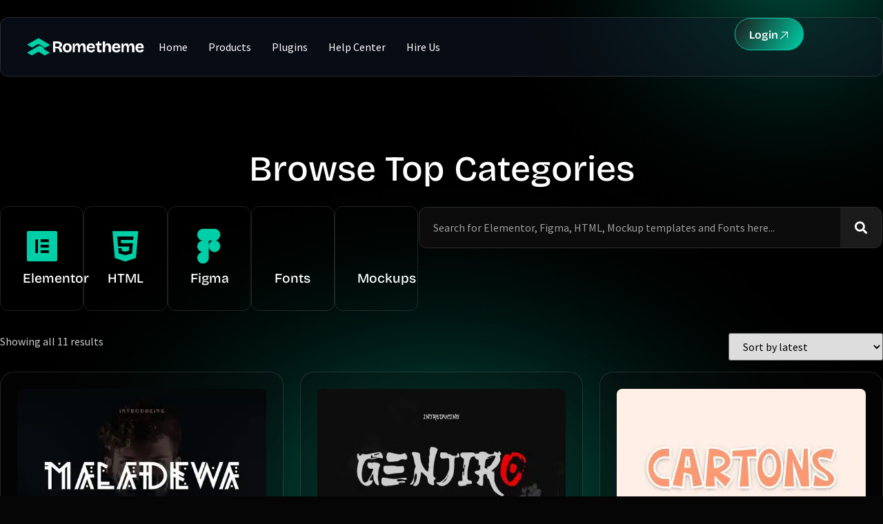

--- FILE ---
content_type: text/html; charset=UTF-8
request_url: https://rometheme.net/product-tag/handmade/
body_size: 66770
content:
<!doctype html>
<html lang="en-US">
<head><meta charset="UTF-8"><script>if(navigator.userAgent.match(/MSIE|Internet Explorer/i)||navigator.userAgent.match(/Trident\/7\..*?rv:11/i)){var href=document.location.href;if(!href.match(/[?&]nowprocket/)){if(href.indexOf("?")==-1){if(href.indexOf("#")==-1){document.location.href=href+"?nowprocket=1"}else{document.location.href=href.replace("#","?nowprocket=1#")}}else{if(href.indexOf("#")==-1){document.location.href=href+"&nowprocket=1"}else{document.location.href=href.replace("#","&nowprocket=1#")}}}}</script><script>(()=>{class RocketLazyLoadScripts{constructor(){this.v="2.0.4",this.userEvents=["keydown","keyup","mousedown","mouseup","mousemove","mouseover","mouseout","touchmove","touchstart","touchend","touchcancel","wheel","click","dblclick","input"],this.attributeEvents=["onblur","onclick","oncontextmenu","ondblclick","onfocus","onmousedown","onmouseenter","onmouseleave","onmousemove","onmouseout","onmouseover","onmouseup","onmousewheel","onscroll","onsubmit"]}async t(){this.i(),this.o(),/iP(ad|hone)/.test(navigator.userAgent)&&this.h(),this.u(),this.l(this),this.m(),this.k(this),this.p(this),this._(),await Promise.all([this.R(),this.L()]),this.lastBreath=Date.now(),this.S(this),this.P(),this.D(),this.O(),this.M(),await this.C(this.delayedScripts.normal),await this.C(this.delayedScripts.defer),await this.C(this.delayedScripts.async),await this.T(),await this.F(),await this.j(),await this.A(),window.dispatchEvent(new Event("rocket-allScriptsLoaded")),this.everythingLoaded=!0,this.lastTouchEnd&&await new Promise(t=>setTimeout(t,500-Date.now()+this.lastTouchEnd)),this.I(),this.H(),this.U(),this.W()}i(){this.CSPIssue=sessionStorage.getItem("rocketCSPIssue"),document.addEventListener("securitypolicyviolation",t=>{this.CSPIssue||"script-src-elem"!==t.violatedDirective||"data"!==t.blockedURI||(this.CSPIssue=!0,sessionStorage.setItem("rocketCSPIssue",!0))},{isRocket:!0})}o(){window.addEventListener("pageshow",t=>{this.persisted=t.persisted,this.realWindowLoadedFired=!0},{isRocket:!0}),window.addEventListener("pagehide",()=>{this.onFirstUserAction=null},{isRocket:!0})}h(){let t;function e(e){t=e}window.addEventListener("touchstart",e,{isRocket:!0}),window.addEventListener("touchend",function i(o){o.changedTouches[0]&&t.changedTouches[0]&&Math.abs(o.changedTouches[0].pageX-t.changedTouches[0].pageX)<10&&Math.abs(o.changedTouches[0].pageY-t.changedTouches[0].pageY)<10&&o.timeStamp-t.timeStamp<200&&(window.removeEventListener("touchstart",e,{isRocket:!0}),window.removeEventListener("touchend",i,{isRocket:!0}),"INPUT"===o.target.tagName&&"text"===o.target.type||(o.target.dispatchEvent(new TouchEvent("touchend",{target:o.target,bubbles:!0})),o.target.dispatchEvent(new MouseEvent("mouseover",{target:o.target,bubbles:!0})),o.target.dispatchEvent(new PointerEvent("click",{target:o.target,bubbles:!0,cancelable:!0,detail:1,clientX:o.changedTouches[0].clientX,clientY:o.changedTouches[0].clientY})),event.preventDefault()))},{isRocket:!0})}q(t){this.userActionTriggered||("mousemove"!==t.type||this.firstMousemoveIgnored?"keyup"===t.type||"mouseover"===t.type||"mouseout"===t.type||(this.userActionTriggered=!0,this.onFirstUserAction&&this.onFirstUserAction()):this.firstMousemoveIgnored=!0),"click"===t.type&&t.preventDefault(),t.stopPropagation(),t.stopImmediatePropagation(),"touchstart"===this.lastEvent&&"touchend"===t.type&&(this.lastTouchEnd=Date.now()),"click"===t.type&&(this.lastTouchEnd=0),this.lastEvent=t.type,t.composedPath&&t.composedPath()[0].getRootNode()instanceof ShadowRoot&&(t.rocketTarget=t.composedPath()[0]),this.savedUserEvents.push(t)}u(){this.savedUserEvents=[],this.userEventHandler=this.q.bind(this),this.userEvents.forEach(t=>window.addEventListener(t,this.userEventHandler,{passive:!1,isRocket:!0})),document.addEventListener("visibilitychange",this.userEventHandler,{isRocket:!0})}U(){this.userEvents.forEach(t=>window.removeEventListener(t,this.userEventHandler,{passive:!1,isRocket:!0})),document.removeEventListener("visibilitychange",this.userEventHandler,{isRocket:!0}),this.savedUserEvents.forEach(t=>{(t.rocketTarget||t.target).dispatchEvent(new window[t.constructor.name](t.type,t))})}m(){const t="return false",e=Array.from(this.attributeEvents,t=>"data-rocket-"+t),i="["+this.attributeEvents.join("],[")+"]",o="[data-rocket-"+this.attributeEvents.join("],[data-rocket-")+"]",s=(e,i,o)=>{o&&o!==t&&(e.setAttribute("data-rocket-"+i,o),e["rocket"+i]=new Function("event",o),e.setAttribute(i,t))};new MutationObserver(t=>{for(const n of t)"attributes"===n.type&&(n.attributeName.startsWith("data-rocket-")||this.everythingLoaded?n.attributeName.startsWith("data-rocket-")&&this.everythingLoaded&&this.N(n.target,n.attributeName.substring(12)):s(n.target,n.attributeName,n.target.getAttribute(n.attributeName))),"childList"===n.type&&n.addedNodes.forEach(t=>{if(t.nodeType===Node.ELEMENT_NODE)if(this.everythingLoaded)for(const i of[t,...t.querySelectorAll(o)])for(const t of i.getAttributeNames())e.includes(t)&&this.N(i,t.substring(12));else for(const e of[t,...t.querySelectorAll(i)])for(const t of e.getAttributeNames())this.attributeEvents.includes(t)&&s(e,t,e.getAttribute(t))})}).observe(document,{subtree:!0,childList:!0,attributeFilter:[...this.attributeEvents,...e]})}I(){this.attributeEvents.forEach(t=>{document.querySelectorAll("[data-rocket-"+t+"]").forEach(e=>{this.N(e,t)})})}N(t,e){const i=t.getAttribute("data-rocket-"+e);i&&(t.setAttribute(e,i),t.removeAttribute("data-rocket-"+e))}k(t){Object.defineProperty(HTMLElement.prototype,"onclick",{get(){return this.rocketonclick||null},set(e){this.rocketonclick=e,this.setAttribute(t.everythingLoaded?"onclick":"data-rocket-onclick","this.rocketonclick(event)")}})}S(t){function e(e,i){let o=e[i];e[i]=null,Object.defineProperty(e,i,{get:()=>o,set(s){t.everythingLoaded?o=s:e["rocket"+i]=o=s}})}e(document,"onreadystatechange"),e(window,"onload"),e(window,"onpageshow");try{Object.defineProperty(document,"readyState",{get:()=>t.rocketReadyState,set(e){t.rocketReadyState=e},configurable:!0}),document.readyState="loading"}catch(t){console.log("WPRocket DJE readyState conflict, bypassing")}}l(t){this.originalAddEventListener=EventTarget.prototype.addEventListener,this.originalRemoveEventListener=EventTarget.prototype.removeEventListener,this.savedEventListeners=[],EventTarget.prototype.addEventListener=function(e,i,o){o&&o.isRocket||!t.B(e,this)&&!t.userEvents.includes(e)||t.B(e,this)&&!t.userActionTriggered||e.startsWith("rocket-")||t.everythingLoaded?t.originalAddEventListener.call(this,e,i,o):(t.savedEventListeners.push({target:this,remove:!1,type:e,func:i,options:o}),"mouseenter"!==e&&"mouseleave"!==e||t.originalAddEventListener.call(this,e,t.savedUserEvents.push,o))},EventTarget.prototype.removeEventListener=function(e,i,o){o&&o.isRocket||!t.B(e,this)&&!t.userEvents.includes(e)||t.B(e,this)&&!t.userActionTriggered||e.startsWith("rocket-")||t.everythingLoaded?t.originalRemoveEventListener.call(this,e,i,o):t.savedEventListeners.push({target:this,remove:!0,type:e,func:i,options:o})}}J(t,e){this.savedEventListeners=this.savedEventListeners.filter(i=>{let o=i.type,s=i.target||window;return e!==o||t!==s||(this.B(o,s)&&(i.type="rocket-"+o),this.$(i),!1)})}H(){EventTarget.prototype.addEventListener=this.originalAddEventListener,EventTarget.prototype.removeEventListener=this.originalRemoveEventListener,this.savedEventListeners.forEach(t=>this.$(t))}$(t){t.remove?this.originalRemoveEventListener.call(t.target,t.type,t.func,t.options):this.originalAddEventListener.call(t.target,t.type,t.func,t.options)}p(t){let e;function i(e){return t.everythingLoaded?e:e.split(" ").map(t=>"load"===t||t.startsWith("load.")?"rocket-jquery-load":t).join(" ")}function o(o){function s(e){const s=o.fn[e];o.fn[e]=o.fn.init.prototype[e]=function(){return this[0]===window&&t.userActionTriggered&&("string"==typeof arguments[0]||arguments[0]instanceof String?arguments[0]=i(arguments[0]):"object"==typeof arguments[0]&&Object.keys(arguments[0]).forEach(t=>{const e=arguments[0][t];delete arguments[0][t],arguments[0][i(t)]=e})),s.apply(this,arguments),this}}if(o&&o.fn&&!t.allJQueries.includes(o)){const e={DOMContentLoaded:[],"rocket-DOMContentLoaded":[]};for(const t in e)document.addEventListener(t,()=>{e[t].forEach(t=>t())},{isRocket:!0});o.fn.ready=o.fn.init.prototype.ready=function(i){function s(){parseInt(o.fn.jquery)>2?setTimeout(()=>i.bind(document)(o)):i.bind(document)(o)}return"function"==typeof i&&(t.realDomReadyFired?!t.userActionTriggered||t.fauxDomReadyFired?s():e["rocket-DOMContentLoaded"].push(s):e.DOMContentLoaded.push(s)),o([])},s("on"),s("one"),s("off"),t.allJQueries.push(o)}e=o}t.allJQueries=[],o(window.jQuery),Object.defineProperty(window,"jQuery",{get:()=>e,set(t){o(t)}})}P(){const t=new Map;document.write=document.writeln=function(e){const i=document.currentScript,o=document.createRange(),s=i.parentElement;let n=t.get(i);void 0===n&&(n=i.nextSibling,t.set(i,n));const c=document.createDocumentFragment();o.setStart(c,0),c.appendChild(o.createContextualFragment(e)),s.insertBefore(c,n)}}async R(){return new Promise(t=>{this.userActionTriggered?t():this.onFirstUserAction=t})}async L(){return new Promise(t=>{document.addEventListener("DOMContentLoaded",()=>{this.realDomReadyFired=!0,t()},{isRocket:!0})})}async j(){return this.realWindowLoadedFired?Promise.resolve():new Promise(t=>{window.addEventListener("load",t,{isRocket:!0})})}M(){this.pendingScripts=[];this.scriptsMutationObserver=new MutationObserver(t=>{for(const e of t)e.addedNodes.forEach(t=>{"SCRIPT"!==t.tagName||t.noModule||t.isWPRocket||this.pendingScripts.push({script:t,promise:new Promise(e=>{const i=()=>{const i=this.pendingScripts.findIndex(e=>e.script===t);i>=0&&this.pendingScripts.splice(i,1),e()};t.addEventListener("load",i,{isRocket:!0}),t.addEventListener("error",i,{isRocket:!0}),setTimeout(i,1e3)})})})}),this.scriptsMutationObserver.observe(document,{childList:!0,subtree:!0})}async F(){await this.X(),this.pendingScripts.length?(await this.pendingScripts[0].promise,await this.F()):this.scriptsMutationObserver.disconnect()}D(){this.delayedScripts={normal:[],async:[],defer:[]},document.querySelectorAll("script[type$=rocketlazyloadscript]").forEach(t=>{t.hasAttribute("data-rocket-src")?t.hasAttribute("async")&&!1!==t.async?this.delayedScripts.async.push(t):t.hasAttribute("defer")&&!1!==t.defer||"module"===t.getAttribute("data-rocket-type")?this.delayedScripts.defer.push(t):this.delayedScripts.normal.push(t):this.delayedScripts.normal.push(t)})}async _(){await this.L();let t=[];document.querySelectorAll("script[type$=rocketlazyloadscript][data-rocket-src]").forEach(e=>{let i=e.getAttribute("data-rocket-src");if(i&&!i.startsWith("data:")){i.startsWith("//")&&(i=location.protocol+i);try{const o=new URL(i).origin;o!==location.origin&&t.push({src:o,crossOrigin:e.crossOrigin||"module"===e.getAttribute("data-rocket-type")})}catch(t){}}}),t=[...new Map(t.map(t=>[JSON.stringify(t),t])).values()],this.Y(t,"preconnect")}async G(t){if(await this.K(),!0!==t.noModule||!("noModule"in HTMLScriptElement.prototype))return new Promise(e=>{let i;function o(){(i||t).setAttribute("data-rocket-status","executed"),e()}try{if(navigator.userAgent.includes("Firefox/")||""===navigator.vendor||this.CSPIssue)i=document.createElement("script"),[...t.attributes].forEach(t=>{let e=t.nodeName;"type"!==e&&("data-rocket-type"===e&&(e="type"),"data-rocket-src"===e&&(e="src"),i.setAttribute(e,t.nodeValue))}),t.text&&(i.text=t.text),t.nonce&&(i.nonce=t.nonce),i.hasAttribute("src")?(i.addEventListener("load",o,{isRocket:!0}),i.addEventListener("error",()=>{i.setAttribute("data-rocket-status","failed-network"),e()},{isRocket:!0}),setTimeout(()=>{i.isConnected||e()},1)):(i.text=t.text,o()),i.isWPRocket=!0,t.parentNode.replaceChild(i,t);else{const i=t.getAttribute("data-rocket-type"),s=t.getAttribute("data-rocket-src");i?(t.type=i,t.removeAttribute("data-rocket-type")):t.removeAttribute("type"),t.addEventListener("load",o,{isRocket:!0}),t.addEventListener("error",i=>{this.CSPIssue&&i.target.src.startsWith("data:")?(console.log("WPRocket: CSP fallback activated"),t.removeAttribute("src"),this.G(t).then(e)):(t.setAttribute("data-rocket-status","failed-network"),e())},{isRocket:!0}),s?(t.fetchPriority="high",t.removeAttribute("data-rocket-src"),t.src=s):t.src="data:text/javascript;base64,"+window.btoa(unescape(encodeURIComponent(t.text)))}}catch(i){t.setAttribute("data-rocket-status","failed-transform"),e()}});t.setAttribute("data-rocket-status","skipped")}async C(t){const e=t.shift();return e?(e.isConnected&&await this.G(e),this.C(t)):Promise.resolve()}O(){this.Y([...this.delayedScripts.normal,...this.delayedScripts.defer,...this.delayedScripts.async],"preload")}Y(t,e){this.trash=this.trash||[];let i=!0;var o=document.createDocumentFragment();t.forEach(t=>{const s=t.getAttribute&&t.getAttribute("data-rocket-src")||t.src;if(s&&!s.startsWith("data:")){const n=document.createElement("link");n.href=s,n.rel=e,"preconnect"!==e&&(n.as="script",n.fetchPriority=i?"high":"low"),t.getAttribute&&"module"===t.getAttribute("data-rocket-type")&&(n.crossOrigin=!0),t.crossOrigin&&(n.crossOrigin=t.crossOrigin),t.integrity&&(n.integrity=t.integrity),t.nonce&&(n.nonce=t.nonce),o.appendChild(n),this.trash.push(n),i=!1}}),document.head.appendChild(o)}W(){this.trash.forEach(t=>t.remove())}async T(){try{document.readyState="interactive"}catch(t){}this.fauxDomReadyFired=!0;try{await this.K(),this.J(document,"readystatechange"),document.dispatchEvent(new Event("rocket-readystatechange")),await this.K(),document.rocketonreadystatechange&&document.rocketonreadystatechange(),await this.K(),this.J(document,"DOMContentLoaded"),document.dispatchEvent(new Event("rocket-DOMContentLoaded")),await this.K(),this.J(window,"DOMContentLoaded"),window.dispatchEvent(new Event("rocket-DOMContentLoaded"))}catch(t){console.error(t)}}async A(){try{document.readyState="complete"}catch(t){}try{await this.K(),this.J(document,"readystatechange"),document.dispatchEvent(new Event("rocket-readystatechange")),await this.K(),document.rocketonreadystatechange&&document.rocketonreadystatechange(),await this.K(),this.J(window,"load"),window.dispatchEvent(new Event("rocket-load")),await this.K(),window.rocketonload&&window.rocketonload(),await this.K(),this.allJQueries.forEach(t=>t(window).trigger("rocket-jquery-load")),await this.K(),this.J(window,"pageshow");const t=new Event("rocket-pageshow");t.persisted=this.persisted,window.dispatchEvent(t),await this.K(),window.rocketonpageshow&&window.rocketonpageshow({persisted:this.persisted})}catch(t){console.error(t)}}async K(){Date.now()-this.lastBreath>45&&(await this.X(),this.lastBreath=Date.now())}async X(){return document.hidden?new Promise(t=>setTimeout(t)):new Promise(t=>requestAnimationFrame(t))}B(t,e){return e===document&&"readystatechange"===t||(e===document&&"DOMContentLoaded"===t||(e===window&&"DOMContentLoaded"===t||(e===window&&"load"===t||e===window&&"pageshow"===t)))}static run(){(new RocketLazyLoadScripts).t()}}RocketLazyLoadScripts.run()})();</script>
	
	<meta name="viewport" content="width=device-width, initial-scale=1">
	<link rel="profile" href="https://gmpg.org/xfn/11">
	<meta name='robots' content='index, follow, max-image-preview:large, max-snippet:-1, max-video-preview:-1' />
<meta name="dlm-version" content="5.1.6"><!-- Google tag (gtag.js) consent mode dataLayer added by Site Kit -->
<script type="rocketlazyloadscript" id="google_gtagjs-js-consent-mode-data-layer">
window.dataLayer = window.dataLayer || [];function gtag(){dataLayer.push(arguments);}
gtag('consent', 'default', {"ad_personalization":"denied","ad_storage":"denied","ad_user_data":"denied","analytics_storage":"denied","functionality_storage":"denied","security_storage":"denied","personalization_storage":"denied","region":["AT","BE","BG","CH","CY","CZ","DE","DK","EE","ES","FI","FR","GB","GR","HR","HU","IE","IS","IT","LI","LT","LU","LV","MT","NL","NO","PL","PT","RO","SE","SI","SK"],"wait_for_update":500});
window._googlesitekitConsentCategoryMap = {"statistics":["analytics_storage"],"marketing":["ad_storage","ad_user_data","ad_personalization"],"functional":["functionality_storage","security_storage"],"preferences":["personalization_storage"]};
window._googlesitekitConsents = {"ad_personalization":"denied","ad_storage":"denied","ad_user_data":"denied","analytics_storage":"denied","functionality_storage":"denied","security_storage":"denied","personalization_storage":"denied","region":["AT","BE","BG","CH","CY","CZ","DE","DK","EE","ES","FI","FR","GB","GR","HR","HU","IE","IS","IT","LI","LT","LU","LV","MT","NL","NO","PL","PT","RO","SE","SI","SK"],"wait_for_update":500};
</script>
<!-- End Google tag (gtag.js) consent mode dataLayer added by Site Kit -->

	<!-- This site is optimized with the Yoast SEO plugin v26.7 - https://yoast.com/wordpress/plugins/seo/ -->
	<title>Handmade Archives - Rometheme</title>
<link data-rocket-prefetch href="https://www.googletagmanager.com" rel="dns-prefetch">
<link data-rocket-prefetch href="https://pagead2.googlesyndication.com" rel="dns-prefetch">
<link data-rocket-prefetch href="https://js.retainful.com" rel="dns-prefetch">
<link data-rocket-prefetch href="https://accounts.google.com" rel="dns-prefetch">
<link data-rocket-prefetch href="https://cdnjs.cloudflare.com" rel="dns-prefetch">
<style id="wpr-usedcss">img:is([sizes=auto i],[sizes^="auto," i]){contain-intrinsic-size:3000px 1500px}img.emoji{display:inline!important;border:none!important;box-shadow:none!important;height:1em!important;width:1em!important;margin:0 .07em!important;vertical-align:-.1em!important;background:0 0!important;padding:0!important}:where(.wp-block-button__link){border-radius:9999px;box-shadow:none;padding:calc(.667em + 2px) calc(1.333em + 2px);text-decoration:none}:root :where(.wp-block-button .wp-block-button__link.is-style-outline),:root :where(.wp-block-button.is-style-outline>.wp-block-button__link){border:2px solid;padding:.667em 1.333em}:root :where(.wp-block-button .wp-block-button__link.is-style-outline:not(.has-text-color)),:root :where(.wp-block-button.is-style-outline>.wp-block-button__link:not(.has-text-color)){color:currentColor}:root :where(.wp-block-button .wp-block-button__link.is-style-outline:not(.has-background)),:root :where(.wp-block-button.is-style-outline>.wp-block-button__link:not(.has-background)){background-color:initial;background-image:none}:where(.wp-block-calendar table:not(.has-background) th){background:#ddd}:where(.wp-block-columns){margin-bottom:1.75em}:where(.wp-block-columns.has-background){padding:1.25em 2.375em}:where(.wp-block-post-comments input[type=submit]){border:none}:where(.wp-block-cover-image:not(.has-text-color)),:where(.wp-block-cover:not(.has-text-color)){color:#fff}:where(.wp-block-cover-image.is-light:not(.has-text-color)),:where(.wp-block-cover.is-light:not(.has-text-color)){color:#000}:root :where(.wp-block-cover h1:not(.has-text-color)),:root :where(.wp-block-cover h2:not(.has-text-color)),:root :where(.wp-block-cover h3:not(.has-text-color)),:root :where(.wp-block-cover h4:not(.has-text-color)),:root :where(.wp-block-cover h5:not(.has-text-color)),:root :where(.wp-block-cover h6:not(.has-text-color)),:root :where(.wp-block-cover p:not(.has-text-color)){color:inherit}:where(.wp-block-file){margin-bottom:1.5em}:where(.wp-block-file__button){border-radius:2em;display:inline-block;padding:.5em 1em}:where(.wp-block-file__button):where(a):active,:where(.wp-block-file__button):where(a):focus,:where(.wp-block-file__button):where(a):hover,:where(.wp-block-file__button):where(a):visited{box-shadow:none;color:#fff;opacity:.85;text-decoration:none}:where(.wp-block-form-input__input){font-size:1em;margin-bottom:.5em;padding:0 .5em}:where(.wp-block-form-input__input)[type=date],:where(.wp-block-form-input__input)[type=datetime-local],:where(.wp-block-form-input__input)[type=datetime],:where(.wp-block-form-input__input)[type=email],:where(.wp-block-form-input__input)[type=month],:where(.wp-block-form-input__input)[type=number],:where(.wp-block-form-input__input)[type=password],:where(.wp-block-form-input__input)[type=search],:where(.wp-block-form-input__input)[type=tel],:where(.wp-block-form-input__input)[type=text],:where(.wp-block-form-input__input)[type=time],:where(.wp-block-form-input__input)[type=url],:where(.wp-block-form-input__input)[type=week]{border-style:solid;border-width:1px;line-height:2;min-height:2em}:where(.wp-block-group.wp-block-group-is-layout-constrained){position:relative}:root :where(.wp-block-image.is-style-rounded img,.wp-block-image .is-style-rounded img){border-radius:9999px}:where(.wp-block-latest-comments:not([style*=line-height] .wp-block-latest-comments__comment)){line-height:1.1}:where(.wp-block-latest-comments:not([style*=line-height] .wp-block-latest-comments__comment-excerpt p)){line-height:1.8}:root :where(.wp-block-latest-posts.is-grid){padding:0}:root :where(.wp-block-latest-posts.wp-block-latest-posts__list){padding-left:0}ol,ul{box-sizing:border-box}:root :where(.wp-block-list.has-background){padding:1.25em 2.375em}:where(.wp-block-navigation.has-background .wp-block-navigation-item a:not(.wp-element-button)),:where(.wp-block-navigation.has-background .wp-block-navigation-submenu a:not(.wp-element-button)){padding:.5em 1em}:where(.wp-block-navigation .wp-block-navigation__submenu-container .wp-block-navigation-item a:not(.wp-element-button)),:where(.wp-block-navigation .wp-block-navigation__submenu-container .wp-block-navigation-submenu a:not(.wp-element-button)),:where(.wp-block-navigation .wp-block-navigation__submenu-container .wp-block-navigation-submenu button.wp-block-navigation-item__content),:where(.wp-block-navigation .wp-block-navigation__submenu-container .wp-block-pages-list__item button.wp-block-navigation-item__content){padding:.5em 1em}:root :where(p.has-background){padding:1.25em 2.375em}:where(p.has-text-color:not(.has-link-color)) a{color:inherit}:where(.wp-block-post-comments-form input:not([type=submit])),:where(.wp-block-post-comments-form textarea){border:1px solid #949494;font-family:inherit;font-size:1em}:where(.wp-block-post-comments-form input:where(:not([type=submit]):not([type=checkbox]))),:where(.wp-block-post-comments-form textarea){padding:calc(.667em + 2px)}:where(.wp-block-post-excerpt){box-sizing:border-box;margin-bottom:var(--wp--style--block-gap);margin-top:var(--wp--style--block-gap)}:where(.wp-block-preformatted.has-background){padding:1.25em 2.375em}:where(.wp-block-search__button){border:1px solid #ccc;padding:6px 10px}:where(.wp-block-search__input){appearance:none;border:1px solid #949494;flex-grow:1;font-family:inherit;font-size:inherit;font-style:inherit;font-weight:inherit;letter-spacing:inherit;line-height:inherit;margin-left:0;margin-right:0;min-width:3rem;padding:8px;text-decoration:unset!important;text-transform:inherit}:where(.wp-block-search__button-inside .wp-block-search__inside-wrapper){background-color:#fff;border:1px solid #949494;box-sizing:border-box;padding:4px}:where(.wp-block-search__button-inside .wp-block-search__inside-wrapper) .wp-block-search__input{border:none;border-radius:0;padding:0 4px}:where(.wp-block-search__button-inside .wp-block-search__inside-wrapper) .wp-block-search__input:focus{outline:0}:where(.wp-block-search__button-inside .wp-block-search__inside-wrapper) :where(.wp-block-search__button){padding:4px 8px}:root :where(.wp-block-separator.is-style-dots){height:auto;line-height:1;text-align:center}:root :where(.wp-block-separator.is-style-dots):before{color:currentColor;content:"···";font-family:serif;font-size:1.5em;letter-spacing:2em;padding-left:2em}:root :where(.wp-block-site-logo.is-style-rounded){border-radius:9999px}:where(.wp-block-social-links:not(.is-style-logos-only)) .wp-social-link{background-color:#f0f0f0;color:#444}:where(.wp-block-social-links:not(.is-style-logos-only)) .wp-social-link-amazon{background-color:#f90;color:#fff}:where(.wp-block-social-links:not(.is-style-logos-only)) .wp-social-link-bandcamp{background-color:#1ea0c3;color:#fff}:where(.wp-block-social-links:not(.is-style-logos-only)) .wp-social-link-behance{background-color:#0757fe;color:#fff}:where(.wp-block-social-links:not(.is-style-logos-only)) .wp-social-link-bluesky{background-color:#0a7aff;color:#fff}:where(.wp-block-social-links:not(.is-style-logos-only)) .wp-social-link-codepen{background-color:#1e1f26;color:#fff}:where(.wp-block-social-links:not(.is-style-logos-only)) .wp-social-link-deviantart{background-color:#02e49b;color:#fff}:where(.wp-block-social-links:not(.is-style-logos-only)) .wp-social-link-discord{background-color:#5865f2;color:#fff}:where(.wp-block-social-links:not(.is-style-logos-only)) .wp-social-link-dribbble{background-color:#e94c89;color:#fff}:where(.wp-block-social-links:not(.is-style-logos-only)) .wp-social-link-dropbox{background-color:#4280ff;color:#fff}:where(.wp-block-social-links:not(.is-style-logos-only)) .wp-social-link-etsy{background-color:#f45800;color:#fff}:where(.wp-block-social-links:not(.is-style-logos-only)) .wp-social-link-facebook{background-color:#0866ff;color:#fff}:where(.wp-block-social-links:not(.is-style-logos-only)) .wp-social-link-fivehundredpx{background-color:#000;color:#fff}:where(.wp-block-social-links:not(.is-style-logos-only)) .wp-social-link-flickr{background-color:#0461dd;color:#fff}:where(.wp-block-social-links:not(.is-style-logos-only)) .wp-social-link-foursquare{background-color:#e65678;color:#fff}:where(.wp-block-social-links:not(.is-style-logos-only)) .wp-social-link-github{background-color:#24292d;color:#fff}:where(.wp-block-social-links:not(.is-style-logos-only)) .wp-social-link-goodreads{background-color:#eceadd;color:#382110}:where(.wp-block-social-links:not(.is-style-logos-only)) .wp-social-link-google{background-color:#ea4434;color:#fff}:where(.wp-block-social-links:not(.is-style-logos-only)) .wp-social-link-gravatar{background-color:#1d4fc4;color:#fff}:where(.wp-block-social-links:not(.is-style-logos-only)) .wp-social-link-instagram{background-color:#f00075;color:#fff}:where(.wp-block-social-links:not(.is-style-logos-only)) .wp-social-link-lastfm{background-color:#e21b24;color:#fff}:where(.wp-block-social-links:not(.is-style-logos-only)) .wp-social-link-linkedin{background-color:#0d66c2;color:#fff}:where(.wp-block-social-links:not(.is-style-logos-only)) .wp-social-link-mastodon{background-color:#3288d4;color:#fff}:where(.wp-block-social-links:not(.is-style-logos-only)) .wp-social-link-medium{background-color:#000;color:#fff}:where(.wp-block-social-links:not(.is-style-logos-only)) .wp-social-link-meetup{background-color:#f6405f;color:#fff}:where(.wp-block-social-links:not(.is-style-logos-only)) .wp-social-link-patreon{background-color:#000;color:#fff}:where(.wp-block-social-links:not(.is-style-logos-only)) .wp-social-link-pinterest{background-color:#e60122;color:#fff}:where(.wp-block-social-links:not(.is-style-logos-only)) .wp-social-link-pocket{background-color:#ef4155;color:#fff}:where(.wp-block-social-links:not(.is-style-logos-only)) .wp-social-link-reddit{background-color:#ff4500;color:#fff}:where(.wp-block-social-links:not(.is-style-logos-only)) .wp-social-link-skype{background-color:#0478d7;color:#fff}:where(.wp-block-social-links:not(.is-style-logos-only)) .wp-social-link-snapchat{background-color:#fefc00;color:#fff;stroke:#000}:where(.wp-block-social-links:not(.is-style-logos-only)) .wp-social-link-soundcloud{background-color:#ff5600;color:#fff}:where(.wp-block-social-links:not(.is-style-logos-only)) .wp-social-link-spotify{background-color:#1bd760;color:#fff}:where(.wp-block-social-links:not(.is-style-logos-only)) .wp-social-link-telegram{background-color:#2aabee;color:#fff}:where(.wp-block-social-links:not(.is-style-logos-only)) .wp-social-link-threads{background-color:#000;color:#fff}:where(.wp-block-social-links:not(.is-style-logos-only)) .wp-social-link-tiktok{background-color:#000;color:#fff}:where(.wp-block-social-links:not(.is-style-logos-only)) .wp-social-link-tumblr{background-color:#011835;color:#fff}:where(.wp-block-social-links:not(.is-style-logos-only)) .wp-social-link-twitch{background-color:#6440a4;color:#fff}:where(.wp-block-social-links:not(.is-style-logos-only)) .wp-social-link-twitter{background-color:#1da1f2;color:#fff}:where(.wp-block-social-links:not(.is-style-logos-only)) .wp-social-link-vimeo{background-color:#1eb7ea;color:#fff}:where(.wp-block-social-links:not(.is-style-logos-only)) .wp-social-link-vk{background-color:#4680c2;color:#fff}:where(.wp-block-social-links:not(.is-style-logos-only)) .wp-social-link-wordpress{background-color:#3499cd;color:#fff}:where(.wp-block-social-links:not(.is-style-logos-only)) .wp-social-link-whatsapp{background-color:#25d366;color:#fff}:where(.wp-block-social-links:not(.is-style-logos-only)) .wp-social-link-x{background-color:#000;color:#fff}:where(.wp-block-social-links:not(.is-style-logos-only)) .wp-social-link-yelp{background-color:#d32422;color:#fff}:where(.wp-block-social-links:not(.is-style-logos-only)) .wp-social-link-youtube{background-color:red;color:#fff}:where(.wp-block-social-links.is-style-logos-only) .wp-social-link{background:0 0}:where(.wp-block-social-links.is-style-logos-only) .wp-social-link svg{height:1.25em;width:1.25em}:where(.wp-block-social-links.is-style-logos-only) .wp-social-link-amazon{color:#f90}:where(.wp-block-social-links.is-style-logos-only) .wp-social-link-bandcamp{color:#1ea0c3}:where(.wp-block-social-links.is-style-logos-only) .wp-social-link-behance{color:#0757fe}:where(.wp-block-social-links.is-style-logos-only) .wp-social-link-bluesky{color:#0a7aff}:where(.wp-block-social-links.is-style-logos-only) .wp-social-link-codepen{color:#1e1f26}:where(.wp-block-social-links.is-style-logos-only) .wp-social-link-deviantart{color:#02e49b}:where(.wp-block-social-links.is-style-logos-only) .wp-social-link-discord{color:#5865f2}:where(.wp-block-social-links.is-style-logos-only) .wp-social-link-dribbble{color:#e94c89}:where(.wp-block-social-links.is-style-logos-only) .wp-social-link-dropbox{color:#4280ff}:where(.wp-block-social-links.is-style-logos-only) .wp-social-link-etsy{color:#f45800}:where(.wp-block-social-links.is-style-logos-only) .wp-social-link-facebook{color:#0866ff}:where(.wp-block-social-links.is-style-logos-only) .wp-social-link-fivehundredpx{color:#000}:where(.wp-block-social-links.is-style-logos-only) .wp-social-link-flickr{color:#0461dd}:where(.wp-block-social-links.is-style-logos-only) .wp-social-link-foursquare{color:#e65678}:where(.wp-block-social-links.is-style-logos-only) .wp-social-link-github{color:#24292d}:where(.wp-block-social-links.is-style-logos-only) .wp-social-link-goodreads{color:#382110}:where(.wp-block-social-links.is-style-logos-only) .wp-social-link-google{color:#ea4434}:where(.wp-block-social-links.is-style-logos-only) .wp-social-link-gravatar{color:#1d4fc4}:where(.wp-block-social-links.is-style-logos-only) .wp-social-link-instagram{color:#f00075}:where(.wp-block-social-links.is-style-logos-only) .wp-social-link-lastfm{color:#e21b24}:where(.wp-block-social-links.is-style-logos-only) .wp-social-link-linkedin{color:#0d66c2}:where(.wp-block-social-links.is-style-logos-only) .wp-social-link-mastodon{color:#3288d4}:where(.wp-block-social-links.is-style-logos-only) .wp-social-link-medium{color:#000}:where(.wp-block-social-links.is-style-logos-only) .wp-social-link-meetup{color:#f6405f}:where(.wp-block-social-links.is-style-logos-only) .wp-social-link-patreon{color:#000}:where(.wp-block-social-links.is-style-logos-only) .wp-social-link-pinterest{color:#e60122}:where(.wp-block-social-links.is-style-logos-only) .wp-social-link-pocket{color:#ef4155}:where(.wp-block-social-links.is-style-logos-only) .wp-social-link-reddit{color:#ff4500}:where(.wp-block-social-links.is-style-logos-only) .wp-social-link-skype{color:#0478d7}:where(.wp-block-social-links.is-style-logos-only) .wp-social-link-snapchat{color:#fff;stroke:#000}:where(.wp-block-social-links.is-style-logos-only) .wp-social-link-soundcloud{color:#ff5600}:where(.wp-block-social-links.is-style-logos-only) .wp-social-link-spotify{color:#1bd760}:where(.wp-block-social-links.is-style-logos-only) .wp-social-link-telegram{color:#2aabee}:where(.wp-block-social-links.is-style-logos-only) .wp-social-link-threads{color:#000}:where(.wp-block-social-links.is-style-logos-only) .wp-social-link-tiktok{color:#000}:where(.wp-block-social-links.is-style-logos-only) .wp-social-link-tumblr{color:#011835}:where(.wp-block-social-links.is-style-logos-only) .wp-social-link-twitch{color:#6440a4}:where(.wp-block-social-links.is-style-logos-only) .wp-social-link-twitter{color:#1da1f2}:where(.wp-block-social-links.is-style-logos-only) .wp-social-link-vimeo{color:#1eb7ea}:where(.wp-block-social-links.is-style-logos-only) .wp-social-link-vk{color:#4680c2}:where(.wp-block-social-links.is-style-logos-only) .wp-social-link-whatsapp{color:#25d366}:where(.wp-block-social-links.is-style-logos-only) .wp-social-link-wordpress{color:#3499cd}:where(.wp-block-social-links.is-style-logos-only) .wp-social-link-x{color:#000}:where(.wp-block-social-links.is-style-logos-only) .wp-social-link-yelp{color:#d32422}:where(.wp-block-social-links.is-style-logos-only) .wp-social-link-youtube{color:red}:root :where(.wp-block-social-links .wp-social-link a){padding:.25em}:root :where(.wp-block-social-links.is-style-logos-only .wp-social-link a){padding:0}:root :where(.wp-block-social-links.is-style-pill-shape .wp-social-link a){padding-left:.6666666667em;padding-right:.6666666667em}:root :where(.wp-block-tag-cloud.is-style-outline){display:flex;flex-wrap:wrap;gap:1ch}:root :where(.wp-block-tag-cloud.is-style-outline a){border:1px solid;font-size:unset!important;margin-right:0;padding:1ch 2ch;text-decoration:none!important}:root :where(.wp-block-table-of-contents){box-sizing:border-box}:where(.wp-block-term-description){box-sizing:border-box;margin-bottom:var(--wp--style--block-gap);margin-top:var(--wp--style--block-gap)}:where(pre.wp-block-verse){font-family:inherit}:root{--wp-block-synced-color:#7a00df;--wp-block-synced-color--rgb:122,0,223;--wp-bound-block-color:var(--wp-block-synced-color);--wp-editor-canvas-background:#ddd;--wp-admin-theme-color:#007cba;--wp-admin-theme-color--rgb:0,124,186;--wp-admin-theme-color-darker-10:#006ba1;--wp-admin-theme-color-darker-10--rgb:0,107,160.5;--wp-admin-theme-color-darker-20:#005a87;--wp-admin-theme-color-darker-20--rgb:0,90,135;--wp-admin-border-width-focus:2px}@media (min-resolution:192dpi){:root{--wp-admin-border-width-focus:1.5px}}:root{--wp--preset--font-size--normal:16px;--wp--preset--font-size--huge:42px}.screen-reader-text{border:0;clip-path:inset(50%);height:1px;margin:-1px;overflow:hidden;padding:0;position:absolute;width:1px;word-wrap:normal!important}.screen-reader-text:focus{background-color:#ddd;clip-path:none;color:#444;display:block;font-size:1em;height:auto;left:5px;line-height:normal;padding:15px 23px 14px;text-decoration:none;top:5px;width:auto;z-index:100000}html :where(.has-border-color){border-style:solid}html :where([style*=border-top-color]){border-top-style:solid}html :where([style*=border-right-color]){border-right-style:solid}html :where([style*=border-bottom-color]){border-bottom-style:solid}html :where([style*=border-left-color]){border-left-style:solid}html :where([style*=border-width]){border-style:solid}html :where([style*=border-top-width]){border-top-style:solid}html :where([style*=border-right-width]){border-right-style:solid}html :where([style*=border-bottom-width]){border-bottom-style:solid}html :where([style*=border-left-width]){border-left-style:solid}html :where(img[class*=wp-image-]){height:auto;max-width:100%}:where(figure){margin:0 0 1em}html :where(.is-position-sticky){--wp-admin--admin-bar--position-offset:var(--wp-admin--admin-bar--height,0px)}@media screen and (max-width:600px){html :where(.is-position-sticky){--wp-admin--admin-bar--position-offset:0px}}.screen-reader-text{clip:rect(1px,1px,1px,1px);word-wrap:normal!important;border:0;clip-path:inset(50%);height:1px;margin:-1px;overflow:hidden;overflow-wrap:normal!important;padding:0;position:absolute!important;width:1px}.screen-reader-text:focus{clip:auto!important;background-color:#fff;border-radius:3px;box-shadow:0 0 2px 2px rgba(0,0,0,.6);clip-path:none;color:#2b2d2f;display:block;font-size:.875rem;font-weight:700;height:auto;left:5px;line-height:normal;padding:15px 23px 14px;text-decoration:none;top:5px;width:auto;z-index:100000}.wc-block-components-notice-banner{align-content:flex-start;align-items:stretch;background-color:#fff;border:1px solid #2f2f2f;border-radius:4px;box-sizing:border-box;color:#2f2f2f;display:flex;font-size:.875em;font-weight:400;gap:12px;line-height:1.5;margin:16px 0;padding:16px!important}.wc-block-components-notice-banner>svg{fill:#fff;background-color:#2f2f2f;border-radius:50%;flex-grow:0;flex-shrink:0;height:100%;padding:2px}.wc-block-components-notice-banner:focus{outline-width:0}.wc-block-components-notice-banner:focus-visible{outline-style:solid;outline-width:2px}:root{--wp--preset--aspect-ratio--square:1;--wp--preset--aspect-ratio--4-3:4/3;--wp--preset--aspect-ratio--3-4:3/4;--wp--preset--aspect-ratio--3-2:3/2;--wp--preset--aspect-ratio--2-3:2/3;--wp--preset--aspect-ratio--16-9:16/9;--wp--preset--aspect-ratio--9-16:9/16;--wp--preset--color--black:#000000;--wp--preset--color--cyan-bluish-gray:#abb8c3;--wp--preset--color--white:#ffffff;--wp--preset--color--pale-pink:#f78da7;--wp--preset--color--vivid-red:#cf2e2e;--wp--preset--color--luminous-vivid-orange:#ff6900;--wp--preset--color--luminous-vivid-amber:#fcb900;--wp--preset--color--light-green-cyan:#7bdcb5;--wp--preset--color--vivid-green-cyan:#00d084;--wp--preset--color--pale-cyan-blue:#8ed1fc;--wp--preset--color--vivid-cyan-blue:#0693e3;--wp--preset--color--vivid-purple:#9b51e0;--wp--preset--gradient--vivid-cyan-blue-to-vivid-purple:linear-gradient(135deg,rgb(6, 147, 227) 0%,rgb(155, 81, 224) 100%);--wp--preset--gradient--light-green-cyan-to-vivid-green-cyan:linear-gradient(135deg,rgb(122, 220, 180) 0%,rgb(0, 208, 130) 100%);--wp--preset--gradient--luminous-vivid-amber-to-luminous-vivid-orange:linear-gradient(135deg,rgb(252, 185, 0) 0%,rgb(255, 105, 0) 100%);--wp--preset--gradient--luminous-vivid-orange-to-vivid-red:linear-gradient(135deg,rgb(255, 105, 0) 0%,rgb(207, 46, 46) 100%);--wp--preset--gradient--very-light-gray-to-cyan-bluish-gray:linear-gradient(135deg,rgb(238, 238, 238) 0%,rgb(169, 184, 195) 100%);--wp--preset--gradient--cool-to-warm-spectrum:linear-gradient(135deg,rgb(74, 234, 220) 0%,rgb(151, 120, 209) 20%,rgb(207, 42, 186) 40%,rgb(238, 44, 130) 60%,rgb(251, 105, 98) 80%,rgb(254, 248, 76) 100%);--wp--preset--gradient--blush-light-purple:linear-gradient(135deg,rgb(255, 206, 236) 0%,rgb(152, 150, 240) 100%);--wp--preset--gradient--blush-bordeaux:linear-gradient(135deg,rgb(254, 205, 165) 0%,rgb(254, 45, 45) 50%,rgb(107, 0, 62) 100%);--wp--preset--gradient--luminous-dusk:linear-gradient(135deg,rgb(255, 203, 112) 0%,rgb(199, 81, 192) 50%,rgb(65, 88, 208) 100%);--wp--preset--gradient--pale-ocean:linear-gradient(135deg,rgb(255, 245, 203) 0%,rgb(182, 227, 212) 50%,rgb(51, 167, 181) 100%);--wp--preset--gradient--electric-grass:linear-gradient(135deg,rgb(202, 248, 128) 0%,rgb(113, 206, 126) 100%);--wp--preset--gradient--midnight:linear-gradient(135deg,rgb(2, 3, 129) 0%,rgb(40, 116, 252) 100%);--wp--preset--font-size--small:13px;--wp--preset--font-size--medium:20px;--wp--preset--font-size--large:36px;--wp--preset--font-size--x-large:42px;--wp--preset--spacing--20:0.44rem;--wp--preset--spacing--30:0.67rem;--wp--preset--spacing--40:1rem;--wp--preset--spacing--50:1.5rem;--wp--preset--spacing--60:2.25rem;--wp--preset--spacing--70:3.38rem;--wp--preset--spacing--80:5.06rem;--wp--preset--shadow--natural:6px 6px 9px rgba(0, 0, 0, .2);--wp--preset--shadow--deep:12px 12px 50px rgba(0, 0, 0, .4);--wp--preset--shadow--sharp:6px 6px 0px rgba(0, 0, 0, .2);--wp--preset--shadow--outlined:6px 6px 0px -3px rgb(255, 255, 255),6px 6px rgb(0, 0, 0);--wp--preset--shadow--crisp:6px 6px 0px rgb(0, 0, 0)}:root{--wp--style--global--content-size:800px;--wp--style--global--wide-size:1200px}:where(body){margin:0}:where(.wp-site-blocks)>*{margin-block-start:24px;margin-block-end:0}:where(.wp-site-blocks)>:first-child{margin-block-start:0}:where(.wp-site-blocks)>:last-child{margin-block-end:0}:root{--wp--style--block-gap:24px}:root :where(.is-layout-flow)>:first-child{margin-block-start:0}:root :where(.is-layout-flow)>:last-child{margin-block-end:0}:root :where(.is-layout-flow)>*{margin-block-start:24px;margin-block-end:0}:root :where(.is-layout-constrained)>:first-child{margin-block-start:0}:root :where(.is-layout-constrained)>:last-child{margin-block-end:0}:root :where(.is-layout-constrained)>*{margin-block-start:24px;margin-block-end:0}:root :where(.is-layout-flex){gap:24px}:root :where(.is-layout-grid){gap:24px}body{padding-top:0;padding-right:0;padding-bottom:0;padding-left:0}a:where(:not(.wp-element-button)){text-decoration:underline}:root :where(.wp-element-button,.wp-block-button__link){background-color:#32373c;border-width:0;color:#fff;font-family:inherit;font-size:inherit;font-style:inherit;font-weight:inherit;letter-spacing:inherit;line-height:inherit;padding-top:calc(.667em + 2px);padding-right:calc(1.333em + 2px);padding-bottom:calc(.667em + 2px);padding-left:calc(1.333em + 2px);text-decoration:none;text-transform:inherit}.rkit-offcanvas button.menu-button-rometheme{transition:all .5;background-color:#00cea6;padding:20px;display:flex;align-items:center;border:none}.rkit-offcanvas button.menu-button-rometheme:hover{border:none;background-color:#00cea6}nav.off-canvas{display:none}.overlay-rometheme{background-color:rgba(0,0,0,.328);position:absolute;top:0;width:100%;height:100vh;z-index:998;transition:all .7s ease-in-out}.rkit-btn-hamburger{display:flex}.rkit-btn-hamburger{background:#00cea6;color:#000}.rkit-submenu-item{background-color:#eee;color:#000}.rkit-submenu-item:hover{background-color:#a9a9a9;color:#000}.rkit-submenu-icon{display:inline-block;color:currentColor;fill:currentColor}.rkit-submenu-item .rkit-submenu-icon{transform:rotate(-90deg)}.rkit-navmenu-container ul{list-style:none;margin:0;padding:0}.rkit-navmenu-dropdown{position:absolute;width:max-content;max-height:0;transition:all .5s;transform-origin:top;z-index:999;opacity:0;visibility:hidden;display:flex;flex-direction:column}.rkit-submenu-item .rkit-navmenu-dropdown{left:100%;top:0}.rkit-dropdown-hover:hover>.rkit-navmenu-dropdown{max-height:var(--height);opacity:1;animation:.5s slideDown;visibility:visible}.rkit-dropdown-click.rkit-dropdown-show>.rkit-navmenu-dropdown{max-height:var(--height);opacity:1;animation:.5s slideDown;visibility:visible}@keyframes slideDown{from{transform:translateY(-.5rem)}to{transform:translateY(0)}}.facebook{--color:#1877f2}.twitter{--color:#000000}.pinterest{--color:#e60023}.linkedin{--color:#0a66c2}.quora{--color:#b92b27}.reddit{--color:#ff4500}.telegram{--color:#26a5e4}.whatsapp{--color:#25d366}.line{--color:#00b900}.facebook:hover{--color:#145dbf}.twitter:hover{--color:#1c1c1c}.pinterest:hover{--color:#b8001b}.linkedin:hover{--color:#004182}.quora:hover{--color:#8a211d}.reddit:hover{--color:#cc3700}.telegram:hover{--color:#007ba7}.whatsapp:hover{--color:#1ebe5c}.line:hover{--color:#009900}.threads{--color:#000000}.threads:hover{--color:#222222}.youtube{--color:#ff0000}.youtube:hover{--color:#cc0000}.pointer{--pointer-size:5px}.facebook{--color:#1877F2;--icon-color:#ffffff}.twitter{--color:#000000;--icon-color:#ffffff}.pinterest{--color:#E60023;--icon-color:#ffffff}.linkedin{--color:#0A66C2;--icon-color:#ffffff}.quora{--color:#B92B27;--icon-color:#ffffff}.reddit{--color:#FF4500;--icon-color:#ffffff}.telegram{--color:#26A5E4;--icon-color:#ffffff}.whatsapp{--color:#25D366;--icon-color:#ffffff}.line{--color:#00B900;--icon-color:#ffffff}.facebook:hover{--color:#145DBF;--icon-color:#ffffff}.twitter:hover{--color:#1C1C1C;--icon-color:#ffffff}.pinterest:hover{--color:#B8001B;--icon-color:#ffffff}.linkedin:hover{--color:#004182;--icon-color:#ffffff}.quora:hover{--color:#8A211D;--icon-color:#ffffff}.reddit:hover{--color:#CC3700;--icon-color:#ffffff}.telegram:hover{--color:#007BA7;--icon-color:#ffffff}.whatsapp:hover{--color:#1EBE5C;--icon-color:#ffffff}.line:hover{--color:#009900;--icon-color:#ffffff}.youtube{--color:#ff0000;--icon-color:#ffffff}.youtube:hover{--color:#CD201F;--icon-color:#ffffff}.team-carousel-card-container{overflow:hidden}.rkit-team-carousel-pagination{position:relative;display:flex;flex-direction:row;gap:.5rem;padding-block:0.5rem;justify-content:center;align-items:center;margin:30px 0 0}.rkit-team-carousel-button-next,.rkit-team-carousel-button-prev{position:absolute;z-index:999;cursor:pointer;pointer-events:auto;width:45px;top:50%;height:45px;background-color:#f7f7f7;transform:translateY(0);color:#1f1f1f;display:flex;justify-content:center;align-items:center;transition:all .5s;border-radius:5px}.rkit-team-carousel-button-prev{left:-55px}.rkit-team-carousel-button-next{right:-55px}.rkit-marquee-container{overflow:hidden;width:100%;display:flex;flex-direction:row;--gap:5rem;--speed:20}.rkit-marquee{animation:marquee calc(100s / var(--speed)) infinite linear}.rkit-marquee-content{display:inline-flex;align-items:center}@keyframes marquee{from{transform:translateX(0)}to{transform:translateX(-100%)}}@keyframes blink-caret{to{opacity:0}}.rkit-animated-heading p{position:relative}.rkit-animated-heading{position:relative}.text-writing{display:inline-block}.text-writing::after{content:"|";display:inline-block;vertical-align:top;animation:.6s infinite alternate blink-caret}.rkit-animated-heading p{margin-bottom:0}.text-flipping{transition:.5s;animation-duration:.5s;animation-fill-mode:both;display:inline-block}.flip-out{transform:perspective(400px) rotateX(90deg);animation-name:flipOut;transform-origin:bottom;opacity:0}.flip-in{transform:perspective(400px) rotateX(0);animation-name:flipIn;transform-origin:bottom;opacity:1}@keyframes flipOut{0%{transform:perspective(400px) rotateX(0);transform-origin:bottom;opacity:1}40%{transform:perspective(400px) rotateX(-20deg);transform-origin:bottom}100%{transform:perspective(400px) rotateX(90deg);transform-origin:bottom;opacity:0}}@keyframes flipIn{0%{transform:perspective(400px) rotateX(-90deg);transform-origin:bottom;opacity:0}60%{transform:perspective(400px) rotateX(-20deg);transform-origin:bottom}100%{transform:perspective(400px) rotateX(0);transform-origin:bottom;opacity:1}}.text-sliding_down,.text-sliding_up{overflow:hidden;transition:opacity .5s;display:inline-flex}.text-sliding_down.slide-down_in{height:auto;animation:.5s slideDown_In}.text-sliding_down.slide-down_out{height:auto;animation:.5s slideDown_Out}.text-sliding_up.slide-up_in{height:auto;animation:.5s slideUp_In}.text-sliding_up.slide-up_out{height:auto;animation:.5s slideUp_Out}@keyframes slideUp_In{0%{transform:translateY(15px);opacity:0}60%{transform:translateY(-5px);opacity:.8}100%{transform:translateY(0);opacity:1}}@keyframes slideUp_Out{0%{transform:translateY(0);opacity:1}100%{transform:translateY(-15px);opacity:0}}@keyframes slideDown_In{0%{transform:translateY(-15px);opacity:0}60%{transform:translateY(5px);opacity:.8}100%{transform:translateY(0);opacity:1}}@keyframes slideDown_Out{0%{transform:translateY(0);opacity:1}100%{transform:translateY(15px);opacity:0}}@keyframes handdrawn{0%{stroke-dashoffset:1500;opacity:0}100%{stroke-dashoffset:0;opacity:1}}@keyframes opacity{0%{opacity:1}100%{opacity:0}}.highlighted_in svg{animation:1s forwards handdrawn}.highlighted_out svg{stroke-dashoffset:0;animation:1s opacity}.rkit-highlighted{display:inline-flex}.text-drop-in,.text-drop-out{overflow:hidden;display:inline-flex}.text-drop-in.drop-in_out{animation:.5s dropIn_Out;opacity:0}.text-drop-in.drop-in_in{animation:.5s dropIn_In;opacity:1}@keyframes dropIn_Out{0%{transform:scale(1);opacity:1}100%{transform:scale(.4);opacity:0}}@keyframes dropIn_In{0%{transform:scale(1.3);opacity:0}100%{transform:scale(1);opacity:1}}.text-drop-out.drop-out_out{animation:.5s dropOut_Out;opacity:0}.text-drop-out.drop-out_in{animation:.5s dropOut_In;opacity:1}@keyframes dropOut_Out{0%{transform:scale(1);opacity:1}100%{transform:scale(1.3);opacity:0}}@keyframes dropOut_In{0%{transform:scale(.4);opacity:0}100%{transform:scale(1);opacity:1}}.rkit-swiper{position:relative;overflow:hidden}.rkit-card-slider{padding:0;position:relative}.rkit-cardslider-pagination{display:flex;flex-direction:row;gap:.5rem;padding:1rem;justify-content:center;align-items:center}.rkit-swiper-button-prev{left:-55px}.rkit-swiper-button-next{right:-55px}.rkit-swiper-button-next,.rkit-swiper-button-prev{position:absolute;z-index:999;cursor:pointer;pointer-events:auto;width:45px;top:50%;height:45px;background-color:#f7f7f7;transform:translateY(0);color:#1f1f1f;display:flex;justify-content:center;align-items:center;transition:all .5s;border-radius:5px;--swiper-navigation-size:44px;--swiper-navigation-top-offset:50%;--swiper-navigation-sides-offset:10px}.rkit-cardslider-bullet{width:8px;aspect-ratio:1/1;border-radius:50%;background-color:#aaa;transition:all .5s ease}.rkit-cardslider-bullet-active{background-color:#161616}.rkit-cardslider-bullet-clickable .rkit-cardslider-bullet{cursor:pointer}.rkit-swiper-button-next.swiper-button-disabled,.rkit-swiper-button-prev.swiper-button-disabled{opacity:.35;cursor:auto;pointer-events:none}.rkit-card-slider .swiper-slide{overflow:unset}.rkit-accordion-header{padding:10px;background-color:#ebebeb;color:#000;cursor:pointer;display:flex;flex-direction:row;justify-content:space-between;align-items:center;transition:all .5s;position:relative}.rkit-accordion-header:hover{z-index:2}.rkit-testimonial-carousel{padding:10px;position:relative}.rkit-pagination-bullet{width:8px;aspect-ratio:1/1;border-radius:50%;background-color:#aaa;transition:all .5s ease}.rkit-pagination-bullet-active{background-color:#161616}.rkit-pagination-bullet-clickable .rkit-pagination-bullet{cursor:pointer}.rkit-testimonial-carousel .testimonial-container{overflow:hidden}.rkit-testimonial-carousel .rkit-testimonial-pagination{position:relative;display:flex;flex-direction:row;gap:.5rem;padding-block:0.5rem;justify-content:center;align-items:center;margin:30px 0 0}.rkit-testimonial-button-next,.rkit-testimonial-button-prev{position:absolute;z-index:999;cursor:pointer;pointer-events:auto;width:45px;top:50%;height:45px;background-color:#f7f7f7;transform:translateY(0);color:#1f1f1f;display:flex;justify-content:center;align-items:center;transition:all .5s;border-radius:5px}.rkit-testimonial-button-prev{left:-55px}.rkit-testimonial-button-next{right:-55px}:root{--swiper-theme-color:#007aff}.swiper{margin-left:auto;margin-right:auto;position:relative;overflow:hidden;list-style:none;padding:0;z-index:1;display:block}.swiper-wrapper{position:relative;width:100%;height:100%;z-index:1;display:flex;transition-property:transform;transition-timing-function:var(--swiper-wrapper-transition-timing-function,initial);box-sizing:content-box}.swiper-wrapper{transform:translate3d(0,0,0)}.swiper-slide{flex-shrink:0;width:100%;height:100%;position:relative;transition-property:transform;display:block}.swiper-lazy-preloader{width:42px;height:42px;position:absolute;left:50%;top:50%;margin-left:-21px;margin-top:-21px;z-index:10;transform-origin:50%;box-sizing:border-box;border:4px solid var(--swiper-preloader-color,var(--swiper-theme-color));border-radius:50%;border-top-color:transparent}.swiper:not(.swiper-watch-progress) .swiper-lazy-preloader{animation:1s linear infinite swiper-preloader-spin}@keyframes swiper-preloader-spin{0%{transform:rotate(0)}100%{transform:rotate(360deg)}}:root{--swiper-navigation-size:44px}.swiper-button-next,.swiper-button-prev{position:absolute;top:var(--swiper-navigation-top-offset,50%);width:calc(var(--swiper-navigation-size)/ 44 * 27);height:var(--swiper-navigation-size);margin-top:calc(0px - (var(--swiper-navigation-size)/ 2));z-index:10;cursor:pointer;display:flex;align-items:center;justify-content:center;color:var(--swiper-navigation-color,var(--swiper-theme-color))}.swiper-button-next.swiper-button-disabled,.swiper-button-prev.swiper-button-disabled{opacity:.35;cursor:auto;pointer-events:none}.swiper-button-next.swiper-button-hidden,.swiper-button-prev.swiper-button-hidden{opacity:0;cursor:auto;pointer-events:none}.swiper-navigation-disabled .swiper-button-next,.swiper-navigation-disabled .swiper-button-prev{display:none!important}.swiper-button-next svg,.swiper-button-prev svg{width:100%;height:100%;object-fit:contain;transform-origin:center}.swiper-button-prev{left:var(--swiper-navigation-sides-offset,10px);right:auto}.swiper-button-lock{display:none}.swiper-button-next:after,.swiper-button-prev:after{font-family:swiper-icons;font-size:var(--swiper-navigation-size);text-transform:none!important;letter-spacing:0;font-variant:initial;line-height:1}.swiper-button-prev:after{content:'prev'}.swiper-button-next{right:var(--swiper-navigation-sides-offset,10px);left:auto}.swiper-button-next:after{content:'next'}.swiper-pagination{position:absolute;text-align:center;transition:.3s opacity;transform:translate3d(0,0,0);z-index:10}.swiper-pagination-bullet{width:var(--swiper-pagination-bullet-width,var(--swiper-pagination-bullet-size,8px));height:var(--swiper-pagination-bullet-height,var(--swiper-pagination-bullet-size,8px));display:inline-block;border-radius:var(--swiper-pagination-bullet-border-radius,50%);background:var(--swiper-pagination-bullet-inactive-color,#000);opacity:var(--swiper-pagination-bullet-inactive-opacity, .2)}button.swiper-pagination-bullet{border:none;margin:0;padding:0;box-shadow:none;-webkit-appearance:none;appearance:none}.swiper-pagination-bullet:only-child{display:none!important}.swiper-scrollbar{border-radius:var(--swiper-scrollbar-border-radius,10px);position:relative;touch-action:none;background:var(--swiper-scrollbar-bg-color,rgba(0,0,0,.1))}.swiper-scrollbar-disabled>.swiper-scrollbar,.swiper-scrollbar.swiper-scrollbar-disabled{display:none!important}.swiper-scrollbar.swiper-scrollbar-horizontal{position:absolute;left:var(--swiper-scrollbar-sides-offset,1%);bottom:var(--swiper-scrollbar-bottom,4px);top:var(--swiper-scrollbar-top,auto);z-index:50;height:var(--swiper-scrollbar-size,4px);width:calc(100% - 2 * var(--swiper-scrollbar-sides-offset,1%))}.swiper-scrollbar.swiper-scrollbar-vertical{position:absolute;left:var(--swiper-scrollbar-left,auto);right:var(--swiper-scrollbar-right,4px);top:var(--swiper-scrollbar-sides-offset,1%);z-index:50;width:var(--swiper-scrollbar-size,4px);height:calc(100% - 2 * var(--swiper-scrollbar-sides-offset,1%))}.swiper-scrollbar-drag{height:100%;width:100%;position:relative;background:var(--swiper-scrollbar-drag-bg-color,rgba(0,0,0,.5));border-radius:var(--swiper-scrollbar-border-radius,10px);left:0;top:0}.swiper-scrollbar-lock{display:none}.swiper-zoom-container{width:100%;height:100%;display:flex;justify-content:center;align-items:center;text-align:center}.swiper-zoom-container>canvas,.swiper-zoom-container>img,.swiper-zoom-container>svg{max-width:100%;max-height:100%;object-fit:contain}.swiper-slide-zoomed{cursor:move;touch-action:none}.swiper .swiper-notification{position:absolute;left:0;top:0;pointer-events:none;opacity:0;z-index:-1000}.rkit-tab-container{display:flex}.rkit-tab-container.horizontal{flex-direction:column}.rkit-tab-container.vertical{flex-direction:row}.rkit-tab-btn-item{width:auto;background-color:gray;text-align:center;cursor:pointer;padding:1rem;flex:1 1 auto;display:flex;justify-content:center;align-items:center;gap:10px}.rkit-tab-btn-item.active{background-color:#202020;color:#fff}.rkit-tab-content{display:none;opacity:0;transition:all .5s}.rkit-tab-content.active{display:block;opacity:1;animation:.5s ease-in-out fade}@media only screen and (max-width:767px){.rkit-tab-container.vertical{flex-direction:column}.rkit-tab-btn-item{flex:1 1 auto!important}}@keyframes fade{from{opacity:0}to{opacity:1}}@property --progress{syntax:'<integer>';inherits:true;initial-value:0}@keyframes load{to{--progress:var(--value)}}.rkit-progress-animation,.rkit-progress-animation::after{animation:load;animation-fill-mode:forwards;animation-duration:calc(var(--animation-duration) * 1ms);animation-timing-function:linear;animation-delay:.5s}.circular-progress{position:relative;width:12rem;aspect-ratio:1/1;border-radius:50%;background:conic-gradient(var(--progress-color) calc(var(--progress) * 3.6deg),var(--secondary-progress-color) 0deg);display:flex;justify-content:center;align-items:center}.circular-progress .progress-value{background-color:#d6d6d6;position:absolute;width:85%;aspect-ratio:1/1;border-radius:50%;display:flex;justify-content:center;align-items:center;font-size:20px;flex-direction:column-reverse}.circular-progress .progress-value::before{content:var(--title)}.progress-bar{position:relative;width:100%;height:10px;background-color:var(--secondary-progress-color);display:flex;border-radius:50px}.progress-bar .progress-value{height:100%;width:calc(var(--progress) * 1%);background-color:var(--progress-color);position:relative;border-radius:50px}.half-circular-progress{position:relative;width:12rem;aspect-ratio:2/1;border-radius:50%/100% 100% 0 0;background:conic-gradient(from .75turn at 50% 100%,var(--progress-color) calc(var(--progress) * 3.6deg / 2),var(--secondary-progress-color) 0deg);display:flex;justify-content:center;align-items:center}.half-circular-progress .progress-value{background-color:#d6d6d6;position:absolute;width:75%;aspect-ratio:2/1;border-radius:50%/100% 100% 0 0;display:flex;justify-content:center;align-items:center;font-size:20px;flex-direction:column-reverse;bottom:0}.half-circular-progress .progress-value::before{content:var(--title)}.rkit-counter{display:flex}#countdown{display:flex;align-items:center;justify-content:center;flex-wrap:wrap}.countdown-section{display:flex;flex-direction:column;align-items:center}.countdown-top-row{font-weight:700;display:flex;justify-content:center}.countdown-label{font-size:14px;margin-top:5px}.time_sett{line-height:1;display:flex;align-items:center;color:#000;font-size:90px}.hidden{display:none}@media (max-width:600px){#countdown{flex-wrap:wrap;justify-content:center}}.wrap:after{content:"";position:absolute}.rkit-advanced-heading,.rkit-advanced-heading a{display:inline-block;position:relative;-webkit-background-clip:text;background-clip:text}.rkit-advanced-heading-wrapper{display:inline-block;position:relative;width:100%}.rkit-advanced-heading span:not(.headline-container){display:inline;position:relative;white-space:nowrap;text-wrap:wrap;-webkit-background-clip:text;-webkit-text-fill-color:transparent;background-clip:text;text-fill-color:transparent}.rkit-advanced-heading .text{background-color:#000;text-decoration-color:black}.con-wrap{margin:auto;display:flex;flex-wrap:wrap;flex-direction:row;justify-content:center;align-items:center;overflow:hidden}.img-comp-container{position:relative;width:100%;height:100%;overflow:hidden}.img-comp-img{display:block;position:absolute;width:100%;height:100%;overflow:hidden}.img-comp-container img{object-fit:cover;max-width:none!important}.img-comp-img img{display:block}.img-comp-slider{position:absolute;z-index:9;cursor:ew-resize;width:40px;height:40px;border-radius:50%;display:flex;align-items:center;justify-content:center;background-color:transparent;border:none;box-shadow:0 0 0 2px #fff}.img-comp-slider::after,.img-comp-slider::before{content:'';position:absolute;width:1500px;height:2px;background-color:#fff;left:0;z-index:1;transform:rotate(90deg)}.img-comp-slider::before{top:-752px;left:-730px}.img-comp-slider::after{bottom:-752px;left:-730px}.img-comp-slider.vertical::after,.img-comp-slider.vertical::before{content:'';position:absolute;width:1800px;height:2px;background-color:#fff;top:50%;transform:translateY(-50%);z-index:1}.img-comp-slider.vertical::before{left:-1800px}.img-comp-slider.vertical::after{left:40px}.img-comp-slider i{font-size:14px;color:#fff;padding:2px}.img-comp-slider.vertical{position:absolute;z-index:9;cursor:ns-resize;width:40px;height:40px;background-color:transparent;display:flex;flex-direction:column;align-items:center;justify-content:space-between;transform:translatex(-50%,-50%);box-shadow:0 0 0 2px #fff}.img-comp-slider.vertical i{font-size:14px;color:#fff;padding:2px}@media (max-width:926px){li{margin-bottom:2px}}.left{width:45%;text-align:left}.right{position:relative;text-align:right}.item-ia{flex:1;height:100%;background-position:center;background-size:cover;background-repeat:none;transition:flex .8s ease;overflow:hidden}.item-ia:hover{flex:5}.text-title-ia{display:flex;justify-content:center;opacity:0;z-index:999;transform:translateY(20px);transition:all 1s ease}.hs-animation-text-title-ia{animation:1s forwards hs-animation-text-title-ia}@keyframes hs-animation-text-title-ia{0%{transform:translateY(-500px);opacity:0}100%{transform:translateY(0);opacity:1}}.text-description{display:flex;justify-content:center;z-index:999;opacity:0;transform:translateY(20px);transition:all 1s ease}.hs-animation-text{animation:1s forwards hs-animation-text}@keyframes hs-animation-text{0%{transform:translateY(500px);opacity:0}100%{transform:translateY(0);opacity:1}}.item-ia-hover.active .text-title-ia{transform:translateY(0);opacity:1}.item-ia-hover.active .text-description{transform:translateY(0);opacity:1}.item-ia-click.active .text-title-ia{transform:translateY(0);opacity:1}.item-ia-click.active .text-description{transform:translateY(0);opacity:1}.rkit-image-accordion-item-button{display:flex;justify-content:center;z-index:999}.hs-animation-button{animation:1s forwards hs-animation-button}@keyframes hs-animation-button{0%{transform:translateY(500px);opacity:0}100%{transform:translateY(0);opacity:1}}.item-ia-hover{flex:1;height:100%;background-position:center;background-size:cover;background-repeat:none;transition:flex .3s ease;overflow:hidden;position:relative}.item-ia-hover.active{flex:3}.item-ia-click{flex:1;height:100%;background-position:center;background-size:cover;background-repeat:none;transition:flex .3s ease;overflow:hidden}.item-ia-click.active{flex:3}.middle{display:flex;justify-content:center;align-items:center;align-self:center;text-align:center;width:25px;height:25px;border-radius:50%;background-color:#fff;position:absolute;font-size:15px;line-height:1px}.rkit-gallery-masonry{column-count:3;column-gap:5px}@media (min-width:768px){.rkit-gallery-masonry{column-count:3}}@media (min-width:992px){.rkit-gallery-masonry{column-count:4}}@media (min-width:1199px){.rkit-gallery-masonry{column-count:5}}.brick{box-sizing:border-box;-webkit-column-break-inside:avoid;page-break-inside:avoid;break-inside:avoid;counter-increment:brick-counter;overflow:hidden;position:relative}.gallery_image{display:block;width:100%;height:100%;object-fit:cover;transition-duration:.9s;transition:transform .8s ease;left:0}.skeleton{display:block;width:100%;height:100%;background:linear-gradient(90deg,#f0f0f0 25%,#e0e0e0 50%,#f0f0f0 75%);background-size:200% 100%;animation:1.5s infinite loading;opacity:1;position:relative;pointer-events:none}@keyframes loading{from{background-position:200% 0}to{background-position:-200% 0}}.gallery_image img{display:block;width:100%;height:100%;object-fit:cover;transition-duration:.9s;transition:transform .6s ease}.zoom:hover img{transform:scale(1.1);transition-duration:.9s}.overlay:hover{background-color:rgba(0,0,0,.5);opacity:.6;transition:opacity .6s ease}.rkit-swiper-hs{position:relative;overflow:hidden}.rkit-homeslider-slider{padding:0}.rkit-homeslider-pagination{display:flex;flex-direction:row;gap:.5rem;padding:1rem;justify-content:center;align-items:center}.image-cover-hsl{height:100%!important}.hs-subtitle-section{display:inline-flex;flex-direction:row;color:#fff;gap:10px;width:fit-content;z-index:3}.hs-sub-title{font-size:18px;font-weight:700;color:#fff;z-index:3;align-self:center;width:100%;display:block;text-wrap:auto;max-width:fit-content}.hs-animation-1-title span{display:inline-block;opacity:0;transform:translateY(20px);animation:.5s forwards fadeInUpTitle}.hs-animation-1-desc span{display:inline-block;opacity:0;transform:translateY(20px);animation:.5s forwards fadeInUpDesc}@keyframes fadeInUpTitle{to{opacity:1;transform:translateY(0)}}@keyframes fadeInUpDesc{to{opacity:1;transform:translateY(0)}}.hs-animation-2-subtitle{display:inline-block;overflow:hidden;animation:4s steps(30) 1s forwards typewritersubtitle,.7s blink;white-space:nowrap}.hs-animation-2-title{display:inline-block;overflow:hidden;animation:4s steps(30) 1s forwards typewritertitle,.7s blinks;white-space:wrap}.hs-animation-2-desc{display:inline-block;overflow:hidden;animation:4s steps(30) 1s forwards typewriterdesc,.7s blinkz;white-space:wrap}@keyframes typewritersubtitle{0%{width:30%;opacity:0}50%{opacity:1}100%{width:50%;opacity:1}}@keyframes typewritertitle{0%{width:30%;opacity:0}50%{opacity:1}100%{width:50%;opacity:1}}@keyframes typewriterdesc{0%{width:30%;opacity:0}50%{opacity:1}100%{width:50%;opacity:1}}@keyframes blink{from{border-color:transparent}to{border-color:#fff}}@keyframes blinks{from{border-color:transparent}to{border-color:#fff}}@keyframes blinkz{from{border-color:transparent}to{border-color:#fff}}.rkit-swiper-hs-button-next,.rkit-swiper-hs-button-prev{position:relative;z-index:1;width:45px;height:45px;background-color:transparent;transform:translateY(-50%);color:#fff;display:flex;justify-content:center;align-items:center;transition:all .5s;border-radius:0;border-style:solid;border-width:1px;border-color:#fff;--swiper-navigation-size:44px;--swiper-navigation-top-offset:50%;--swiper-navigation-sides-offset:10px}.rkit-homeslider-bullet{width:8px;aspect-ratio:1/1;border-radius:50%;background-color:#aaa;transition:all .5s ease}.rkit-homeslider-bullet-active{background-color:#161616}.rkit-homeslider-bullet-clickable .rkit-homeslider-bullet{cursor:pointer}.rkit-swiper-hs-button-next.swiper-button-disabled,.rkit-swiper-hs-button-prev.swiper-button-disabled{opacity:.35;cursor:auto;pointer-events:none}.rkit-back-to-top-container{display:flex}.rkit-back-to-top-button{width:70px;height:70px;display:flex;position:relative;justify-content:center;align-items:center;text-align:center;cursor:pointer;transition:all .5s}.scroll-progress{position:absolute;top:0;left:0;width:100%;height:100%}:root{--pulse-color:#00CEA699;--pulse-width:32px;--duration-pulse:1.5s;--duration-rotate:10s;--animated-icon-infinite:infinite}.rkit-swiper-button-prev-woo-product-carousel{left:-55px}.rkit-swiper-button-next-woo-product-carousel{right:-55px}.rkit-swiper-button-next-woo-product-carousel,.rkit-swiper-button-prev-woo-product-carousel{position:absolute;z-index:999;cursor:pointer;pointer-events:auto;width:45px;height:45px;background-color:#f7f7f7;transform:translateY(0);color:#1f1f1f;display:flex;justify-content:center;align-items:center;transition:all .5s;border-radius:5px;--swiper-navigation-size:44px;--swiper-navigation-top-offset:50%;--swiper-navigation-sides-offset:10px}.rkit-woo-product-carousel-pagination{display:flex;flex-direction:row;gap:.5rem;padding:1rem;justify-content:center;align-items:center}.rkit-woo-carousel-bullet{width:8px;aspect-ratio:1/1;border-radius:50%;background-color:#aaa;transition:all .5s ease}.rkit-woo-carousel-bullet-active{background-color:#161616}@font-face{font-family:rtmicon-regular;src:url('https://rometheme.net/wp-content/plugins/rometheme-for-elementor/assets/fonts/rtmicons/rtmicon-regular.eot?fngt09');src:url('https://rometheme.net/wp-content/plugins/rometheme-for-elementor/assets/fonts/rtmicons/rtmicon-regular.eot?fngt09#iefix') format('embedded-opentype'),url('https://rometheme.net/wp-content/plugins/rometheme-for-elementor/assets/fonts/rtmicons/rtmicon-regular.ttf?fngt09') format('truetype'),url('https://rometheme.net/wp-content/plugins/rometheme-for-elementor/assets/fonts/rtmicons/rtmicon-regular.woff?fngt09') format('woff'),url('https://rometheme.net/wp-content/plugins/rometheme-for-elementor/assets/fonts/rtmicons/rtmicon-regular.svg?fngt09#rtmicon-regular') format('svg');font-weight:400;font-style:normal;font-display:swap}@font-face{font-family:rtmicon-thin;src:url("https://rometheme.net/wp-content/plugins/rometheme-for-elementor/assets/fonts/rtmicons/rtmicon-thin.eot?qy76ig");src:url("https://rometheme.net/wp-content/plugins/rometheme-for-elementor/assets/fonts/rtmicons/rtmicon-thin.eot?qy76ig#iefix") format("embedded-opentype"),url("https://rometheme.net/wp-content/plugins/rometheme-for-elementor/assets/fonts/rtmicons/rtmicon-thin.ttf?qy76ig") format("truetype"),url("https://rometheme.net/wp-content/plugins/rometheme-for-elementor/assets/fonts/rtmicons/rtmicon-thin.woff?qy76ig") format("woff"),url("https://rometheme.net/wp-content/plugins/rometheme-for-elementor/assets/fonts/rtmicons/rtmicon-thin.svg?qy76ig#rtmicon-thin") format("svg");font-weight:400;font-style:normal;font-display:swap}.btn{font-weight:600;padding:12px 24px;display:flex;align-items:center;gap:.3rem;text-align:center;justify-content:center}.btn.link{color:#00cea6}a:focus{box-shadow:none;color:currentColor}.list{list-style-image:url('data:image/svg+xml,<svg id="e12XcAwiGCj1" xmlns="http://www.w3.org/2000/svg" xmlns:xlink="http://www.w3.org/1999/xlink" viewBox="0 0 300 300" shape-rendering="geometricPrecision" text-rendering="geometricPrecision" project-id="36deb9b552474c9d88b99fda01d9310d" export-id="8584b845d1c34625a9856454e565c3d5" cached="false"><ellipse rx="125" ry="125" transform="matrix(1.200001 0 0 1.200001 150 150)" fill="%2300cea6" stroke-width="0"/></svg>');row-gap:1rem}a{text-decoration:none}.switch{position:relative;display:inline-block;width:52px;height:26px}.woocommerce .woocommerce-error .button,.woocommerce .woocommerce-message .button,.woocommerce-page .woocommerce-error .button,.woocommerce-page .woocommerce-message .button{float:right}.woocommerce img,.woocommerce-page img{height:auto;max-width:100%}.woocommerce div.product div.images{float:left;width:48%}.woocommerce div.product div.thumbnails::after,.woocommerce div.product div.thumbnails::before{content:" ";display:table}.woocommerce div.product div.thumbnails::after{clear:both}.woocommerce div.product div.thumbnails a{float:left;width:30.75%;margin-right:3.8%;margin-bottom:1em}.woocommerce div.product div.thumbnails a.last{margin-right:0}.woocommerce div.product div.thumbnails a.first{clear:both}.woocommerce div.product div.thumbnails.columns-1 a{width:100%;margin-right:0;float:none}.woocommerce div.product div.thumbnails.columns-2 a{width:48%}.woocommerce div.product div.thumbnails.columns-4 a{width:22.05%}.woocommerce div.product div.thumbnails.columns-5 a{width:16.9%}.woocommerce div.product div.summary{float:right;width:48%;clear:none}.woocommerce div.product .woocommerce-tabs{clear:both}.woocommerce div.product .woocommerce-tabs ul.tabs::after,.woocommerce div.product .woocommerce-tabs ul.tabs::before{content:" ";display:table}.woocommerce div.product .woocommerce-tabs ul.tabs::after{clear:both}.woocommerce div.product .woocommerce-tabs ul.tabs li{display:inline-block}.woocommerce #content div.product #reviews .comment::after,.woocommerce #content div.product #reviews .comment::before,.woocommerce div.product #reviews .comment::after,.woocommerce div.product #reviews .comment::before,.woocommerce-page #content div.product #reviews .comment::after,.woocommerce-page #content div.product #reviews .comment::before,.woocommerce-page div.product #reviews .comment::after,.woocommerce-page div.product #reviews .comment::before{content:" ";display:table}.woocommerce #content div.product #reviews .comment::after,.woocommerce div.product #reviews .comment::after,.woocommerce-page #content div.product #reviews .comment::after,.woocommerce-page div.product #reviews .comment::after{clear:both}.woocommerce #content div.product #reviews .comment img,.woocommerce div.product #reviews .comment img,.woocommerce-page #content div.product #reviews .comment img,.woocommerce-page div.product #reviews .comment img{float:right;height:auto}.woocommerce ul.products,.woocommerce-page ul.products{clear:both}.woocommerce ul.products::after,.woocommerce ul.products::before,.woocommerce-page ul.products::after,.woocommerce-page ul.products::before{content:" ";display:table}.woocommerce ul.products::after,.woocommerce-page ul.products::after{clear:both}.woocommerce ul.products li.product,.woocommerce-page ul.products li.product{float:left;margin:0 3.8% 2.992em 0;padding:0;position:relative;width:22.05%;margin-left:0}.woocommerce ul.products li.first,.woocommerce-page ul.products li.first{clear:both}.woocommerce ul.products li.last,.woocommerce-page ul.products li.last{margin-right:0}.woocommerce ul.products.columns-3 li.product,.woocommerce-page ul.products.columns-3 li.product{width:30.75%}.woocommerce-page.columns-3 ul.products li.product,.woocommerce.columns-3 ul.products li.product{width:30.75%}.woocommerce .woocommerce-result-count,.woocommerce-page .woocommerce-result-count{float:left}.woocommerce .woocommerce-ordering,.woocommerce-page .woocommerce-ordering{float:right}.woocommerce #content table.cart img,.woocommerce table.cart img,.woocommerce-page #content table.cart img,.woocommerce-page table.cart img{height:auto}.woocommerce #content table.cart td.actions,.woocommerce table.cart td.actions,.woocommerce-page #content table.cart td.actions,.woocommerce-page table.cart td.actions{text-align:right}.woocommerce #content table.cart td.actions .coupon,.woocommerce table.cart td.actions .coupon,.woocommerce-page #content table.cart td.actions .coupon,.woocommerce-page table.cart td.actions .coupon{float:left}.woocommerce ul.product_list_widget li::after,.woocommerce ul.product_list_widget li::before,.woocommerce-page ul.product_list_widget li::after,.woocommerce-page ul.product_list_widget li::before{content:" ";display:table}.woocommerce ul.product_list_widget li::after,.woocommerce-page ul.product_list_widget li::after{clear:both}.woocommerce ul.product_list_widget li img,.woocommerce-page ul.product_list_widget li img{float:right;height:auto}.woocommerce form .password-input,.woocommerce-page form .password-input{display:flex;flex-direction:column;justify-content:center;position:relative}.woocommerce form .password-input input[type=password],.woocommerce-page form .password-input input[type=password]{padding-right:2.5rem}.woocommerce form .password-input input::-ms-reveal,.woocommerce-page form .password-input input::-ms-reveal{display:none}.woocommerce form .show-password-input,.woocommerce-page form .show-password-input{background-color:transparent;border-radius:0;border:0;color:var(--wc-form-color-text,#000);cursor:pointer;font-size:inherit;line-height:inherit;margin:0;padding:0;position:absolute;right:.7em;text-decoration:none;top:50%;transform:translateY(-50%);-moz-osx-font-smoothing:inherit;-webkit-appearance:none;-webkit-font-smoothing:inherit}.woocommerce form .show-password-input::before,.woocommerce-page form .show-password-input::before{background-repeat:no-repeat;background-size:cover;background-image:url('data:image/svg+xml,<svg width="20" height="20" viewBox="0 0 20 20" fill="none" xmlns="http://www.w3.org/2000/svg"><path d="M17.3 3.3C16.9 2.9 16.2 2.9 15.7 3.3L13.3 5.7C12.2437 5.3079 11.1267 5.1048 10 5.1C6.2 5.2 2.8 7.2 1 10.5C1.2 10.9 1.5 11.3 1.8 11.7C2.6 12.8 3.6 13.7 4.7 14.4L3 16.1C2.6 16.5 2.5 17.2 3 17.7C3.4 18.1 4.1 18.2 4.6 17.7L17.3 4.9C17.7 4.4 17.7 3.7 17.3 3.3ZM6.7 12.3L5.4 13.6C4.2 12.9 3.1 11.9 2.3 10.7C3.5 9 5.1 7.8 7 7.2C5.7 8.6 5.6 10.8 6.7 12.3ZM10.1 9C9.6 8.5 9.7 7.7 10.2 7.2C10.7 6.8 11.4 6.8 11.9 7.2L10.1 9ZM18.3 9.5C17.8 8.8 17.2 8.1 16.5 7.6L15.5 8.6C16.3 9.2 17 9.9 17.6 10.8C15.9 13.4 13 15 9.9 15H9.1L8.1 16C8.8 15.9 9.4 16 10 16C13.3 16 16.4 14.4 18.3 11.7C18.6 11.3 18.8 10.9 19.1 10.5C18.8 10.2 18.6 9.8 18.3 9.5ZM14 10L10 14C12.2 14 14 12.2 14 10Z" fill="%23111111"/></svg>');content:"";display:block;height:22px;width:22px}.woocommerce form .show-password-input.display-password::before,.woocommerce-page form .show-password-input.display-password::before{background-image:url('data:image/svg+xml,<svg width="20" height="20" viewBox="0 0 20 20" fill="none" xmlns="http://www.w3.org/2000/svg"><path d="M18.3 9.49999C15 4.89999 8.50002 3.79999 3.90002 7.19999C2.70002 8.09999 1.70002 9.29999 0.900024 10.6C1.10002 11 1.40002 11.4 1.70002 11.8C5.00002 16.4 11.3 17.4 15.9 14.2C16.8 13.5 17.6 12.8 18.3 11.8C18.6 11.4 18.8 11 19.1 10.6C18.8 10.2 18.6 9.79999 18.3 9.49999ZM10.1 7.19999C10.6 6.69999 11.4 6.69999 11.9 7.19999C12.4 7.69999 12.4 8.49999 11.9 8.99999C11.4 9.49999 10.6 9.49999 10.1 8.99999C9.60003 8.49999 9.60003 7.69999 10.1 7.19999ZM10 14.9C6.90002 14.9 4.00002 13.3 2.30002 10.7C3.50002 8.99999 5.10002 7.79999 7.00002 7.19999C6.30002 7.99999 6.00002 8.89999 6.00002 9.89999C6.00002 12.1 7.70002 14 10 14C12.2 14 14.1 12.3 14.1 9.99999V9.89999C14.1 8.89999 13.7 7.89999 13 7.19999C14.9 7.79999 16.5 8.99999 17.7 10.7C16 13.3 13.1 14.9 10 14.9Z" fill="%23111111"/></svg>')}:root{--woocommerce:#720eec;--wc-green:#7ad03a;--wc-red:#a00;--wc-orange:#ffba00;--wc-blue:#2ea2cc;--wc-primary:#720eec;--wc-primary-text:#fcfbfe;--wc-secondary:#e9e6ed;--wc-secondary-text:#515151;--wc-highlight:#958e09;--wc-highligh-text:white;--wc-content-bg:#fff;--wc-subtext:#767676;--wc-form-border-color:rgba(32, 7, 7, .8);--wc-form-border-radius:4px;--wc-form-border-width:1px}@keyframes spin{100%{transform:rotate(360deg)}}@font-face{font-display:swap;font-family:star;src:url(https://rometheme.net/wp-content/plugins/woocommerce/assets/fonts/WooCommerce.woff2) format("woff2"),url(https://rometheme.net/wp-content/plugins/woocommerce/assets/fonts/WooCommerce.woff) format("woff"),url(https://rometheme.net/wp-content/plugins/woocommerce/assets/fonts/WooCommerce.ttf) format("truetype");font-weight:400;font-style:normal}@font-face{font-display:swap;font-family:WooCommerce;src:url(https://rometheme.net/wp-content/plugins/woocommerce/assets/fonts/WooCommerce.woff2) format("woff2"),url(https://rometheme.net/wp-content/plugins/woocommerce/assets/fonts/WooCommerce.woff) format("woff"),url(https://rometheme.net/wp-content/plugins/woocommerce/assets/fonts/WooCommerce.ttf) format("truetype");font-weight:400;font-style:normal}.woocommerce-store-notice{position:absolute;top:0;left:0;right:0;margin:0;width:100%;font-size:1em;padding:1em 0;text-align:center;background-color:#720eec;color:#fcfbfe;z-index:99998;box-shadow:0 1px 1em rgba(0,0,0,.2);display:none}.woocommerce-store-notice a{color:#fcfbfe;text-decoration:underline}.woocommerce .blockUI.blockOverlay{position:relative}.woocommerce .blockUI.blockOverlay::before{height:1em;width:1em;display:block;position:absolute;top:50%;left:50%;margin-left:-.5em;margin-top:-.5em;content:"";animation:1s ease-in-out infinite spin;background:var(--wpr-bg-f42b71af-7c89-490e-9136-36e345fcd9f1) center center;background-size:cover;line-height:1;text-align:center;font-size:2em;color:rgba(0,0,0,.75)}.woocommerce a.remove{display:block;font-size:1.5em;height:1em;width:1em;text-align:center;line-height:1;border-radius:100%;color:var(--wc-red)!important;text-decoration:none;font-weight:700;border:0}.woocommerce a.remove:hover{color:#fff!important;background:var(--wc-red)}.woocommerce div.product{margin-bottom:0;position:relative}.woocommerce div.product .product_title{clear:none;margin-top:0;padding:0}.woocommerce div.product p.price ins,.woocommerce div.product span.price ins{background:inherit;font-weight:700;display:inline-block}.woocommerce div.product p.price del,.woocommerce div.product span.price del{opacity:.7;display:inline-block}.woocommerce div.product p.stock{font-size:.92em}.woocommerce div.product .woocommerce-product-rating{margin-bottom:1.618em}.woocommerce div.product div.images{margin-bottom:2em}.woocommerce div.product div.images img{display:block;width:100%;height:auto;box-shadow:none}.woocommerce div.product div.images div.thumbnails{padding-top:1em}.woocommerce div.product div.images.woocommerce-product-gallery{position:relative}.woocommerce div.product div.images .woocommerce-product-gallery__wrapper{transition:all cubic-bezier(.795,-.035,0,1) .5s;margin:0;padding:0}.woocommerce div.product div.images .woocommerce-product-gallery__wrapper .zoomImg{background-color:#fff;opacity:0}.woocommerce div.product div.images .woocommerce-product-gallery__image--placeholder{border:1px solid #f2f2f2}.woocommerce div.product div.images .woocommerce-product-gallery__image:nth-child(n+2){width:25%;display:inline-block}.woocommerce div.product div.images .woocommerce-product-gallery__image a{display:block;outline-offset:-2px}.woocommerce div.product div.images .woocommerce-product-gallery__trigger{background:#fff;border:none;box-sizing:content-box;border-radius:100%;cursor:pointer;font-size:2em;height:36px;padding:0;position:absolute;right:.5em;text-indent:-9999px;top:.5em;width:36px;z-index:99}.woocommerce div.product div.images .woocommerce-product-gallery__trigger::before{border:2px solid #000;border-radius:100%;box-sizing:content-box;content:"";display:block;height:10px;left:9px;top:9px;position:absolute;width:10px}.woocommerce div.product div.images .woocommerce-product-gallery__trigger::after{background:#000;border-radius:6px;box-sizing:content-box;content:"";display:block;height:8px;left:22px;position:absolute;top:19px;transform:rotate(-45deg);width:2px}.woocommerce div.product div.images .woocommerce-product-gallery__trigger span[aria-hidden=true]{border:0;clip-path:inset(50%);height:1px;left:50%;margin:-1px;overflow:hidden;position:absolute;top:50%;width:1px}.woocommerce div.product div.images .flex-control-thumbs{overflow:hidden;zoom:1;margin:0;padding:0}.woocommerce div.product div.images .flex-control-thumbs li{width:25%;float:left;margin:0;list-style:none}.woocommerce div.product div.images .flex-control-thumbs li img{cursor:pointer;opacity:.5;margin:0}.woocommerce div.product div.images .flex-control-thumbs li img.flex-active,.woocommerce div.product div.images .flex-control-thumbs li img:hover{opacity:1}.woocommerce div.product .woocommerce-product-gallery--columns-3 .flex-control-thumbs li:nth-child(3n+1){clear:left}.woocommerce div.product .woocommerce-product-gallery--columns-4 .flex-control-thumbs li:nth-child(4n+1){clear:left}.woocommerce div.product .woocommerce-product-gallery--columns-5 .flex-control-thumbs li:nth-child(5n+1){clear:left}.woocommerce div.product div.summary{margin-bottom:2em}.woocommerce div.product div.social{text-align:right;margin:0 0 1em}.woocommerce div.product div.social span{margin:0 0 0 2px}.woocommerce div.product div.social span span{margin:0}.woocommerce div.product div.social span .stButton .chicklets{padding-left:16px;width:0}.woocommerce div.product div.social iframe{float:left;margin-top:3px}.woocommerce div.product .woocommerce-tabs ul.tabs{list-style:none;padding:0 0 0 1em;margin:0 0 1.618em;overflow:hidden;position:relative}.woocommerce div.product .woocommerce-tabs ul.tabs li{border:1px solid #cfc8d8;background-color:#e9e6ed;color:#515151;display:inline-block;position:relative;z-index:0;border-radius:4px 4px 0 0;margin:0 -5px;padding:0 1em}.woocommerce div.product .woocommerce-tabs ul.tabs li a{display:inline-block;padding:.5em 0;font-weight:700;color:#515151;text-decoration:none}.woocommerce div.product .woocommerce-tabs ul.tabs li a:hover{text-decoration:none;color:#6b6b6b}.woocommerce div.product .woocommerce-tabs ul.tabs li.active{background:#fff;color:#515151;z-index:2;border-bottom-color:#fff}.woocommerce div.product .woocommerce-tabs ul.tabs li.active a{color:inherit;text-shadow:inherit}.woocommerce div.product .woocommerce-tabs ul.tabs li.active::before{box-shadow:2px 2px 0 #fff}.woocommerce div.product .woocommerce-tabs ul.tabs li.active::after{box-shadow:-2px 2px 0 #fff}.woocommerce div.product .woocommerce-tabs ul.tabs li::after,.woocommerce div.product .woocommerce-tabs ul.tabs li::before{border:1px solid #cfc8d8;position:absolute;bottom:-1px;width:5px;height:5px;content:" ";box-sizing:border-box}.woocommerce div.product .woocommerce-tabs ul.tabs li::before{left:-5px;border-bottom-right-radius:4px;border-width:0 1px 1px 0;box-shadow:2px 2px 0 #e9e6ed}.woocommerce div.product .woocommerce-tabs ul.tabs li::after{right:-5px;border-bottom-left-radius:4px;border-width:0 0 1px 1px;box-shadow:-2px 2px 0 #e9e6ed}.woocommerce div.product .woocommerce-tabs ul.tabs::before{position:absolute;content:" ";width:100%;bottom:0;left:0;border-bottom:1px solid #cfc8d8;z-index:1}.woocommerce div.product .woocommerce-tabs .panel{margin:0 0 2em;padding:0}.woocommerce div.product p.cart{margin-bottom:2em}.woocommerce div.product p.cart::after,.woocommerce div.product p.cart::before{content:" ";display:table}.woocommerce div.product p.cart::after{clear:both}.woocommerce div.product form.cart{margin-bottom:2em}.woocommerce div.product form.cart::after,.woocommerce div.product form.cart::before{content:" ";display:table}.woocommerce div.product form.cart::after{clear:both}.woocommerce div.product form.cart div.quantity{float:left;margin:0 4px 0 0}.woocommerce div.product form.cart table{border-width:0 0 1px}.woocommerce div.product form.cart table td{padding-left:0}.woocommerce div.product form.cart table div.quantity{float:none;margin:0}.woocommerce div.product form.cart table small.stock{display:block;float:none}.woocommerce div.product form.cart .variations{margin-bottom:1em;border:0;width:100%}.woocommerce div.product form.cart .variations td,.woocommerce div.product form.cart .variations th{border:0;line-height:2em;vertical-align:top}.woocommerce div.product form.cart .variations label{font-weight:700;text-align:left}.woocommerce div.product form.cart .variations select{max-width:100%;min-width:75%;display:inline-block;margin-right:1em;appearance:none;-webkit-appearance:none;-moz-appearance:none;padding-right:3em;background:url([data-uri]) no-repeat;background-size:16px;-webkit-background-size:16px;background-position:calc(100% - 12px) 50%;-webkit-background-position:calc(100% - 12px) 50%}.woocommerce div.product form.cart .variations td.label{padding-right:1em}.woocommerce div.product form.cart .woocommerce-variation-description p{margin-bottom:1em}.woocommerce div.product form.cart .reset_variations{visibility:hidden;font-size:.83em}.woocommerce div.product form.cart .wc-no-matching-variations{display:none}.woocommerce div.product form.cart .button{vertical-align:middle;float:left}.woocommerce div.product form.cart .group_table td.woocommerce-grouped-product-list-item__label{padding-right:1em;padding-left:1em}.woocommerce div.product form.cart .group_table td{vertical-align:top;padding-bottom:.5em;border:0}.woocommerce div.product form.cart .group_table td:first-child{width:4em;text-align:center}.woocommerce div.product form.cart .group_table .wc-grouped-product-add-to-cart-checkbox{display:inline-block;width:auto;margin:0 auto;transform:scale(1.5,1.5)}.woocommerce .products ul,.woocommerce ul.products{margin:0 0 1em;padding:0;list-style:none;clear:both}.woocommerce .products ul::after,.woocommerce .products ul::before,.woocommerce ul.products::after,.woocommerce ul.products::before{content:" ";display:table}.woocommerce .products ul::after,.woocommerce ul.products::after{clear:both}.woocommerce .products ul li,.woocommerce ul.products li{list-style:none}.woocommerce ul.products li.product .woocommerce-loop-product__title,.woocommerce ul.products li.product h3{padding:.5em 0;margin:0;font-size:1em}.woocommerce ul.products li.product a{text-decoration:none}.woocommerce ul.products li.product a.woocommerce-loop-product__link{display:block}.woocommerce ul.products li.product a img{width:100%;height:auto;display:block;margin:0 0 1em;box-shadow:none}.woocommerce ul.products li.product strong{display:block}.woocommerce ul.products li.product .star-rating{font-size:.857em}.woocommerce ul.products li.product .button{display:inline-block;margin-top:1em}.woocommerce ul.products li.product .price{display:block;font-weight:400;margin-bottom:.5em;font-size:.857em}.woocommerce ul.products li.product .price del{color:inherit;opacity:.7;display:inline-block}.woocommerce ul.products li.product .price ins{background:0 0;font-weight:700;display:inline-block}.woocommerce ul.products li.product .price .from{font-size:.67em;margin:-2px 0 0;text-transform:uppercase;color:rgba(90,89,68,.5)}.woocommerce .woocommerce-result-count{margin:0 0 1em}.woocommerce .woocommerce-ordering{margin:0 0 1em}.woocommerce .woocommerce-ordering>label{margin-right:.25rem}.woocommerce .woocommerce-ordering select{vertical-align:top}.woocommerce .cart .button,.woocommerce .cart input.button{float:none}.woocommerce a.added_to_cart{padding-top:.5em;display:inline-block}.woocommerce #reviews h3{margin:0}.woocommerce #reviews #comment{height:75px}.woocommerce .star-rating{float:right;overflow:hidden;position:relative;height:1em;line-height:1;font-size:1em;width:5.4em;font-family:WooCommerce}.woocommerce .star-rating::before{content:"sssss";color:#cfc8d8;float:left;top:0;left:0;position:absolute}.woocommerce .star-rating span{overflow:hidden;float:left;top:0;left:0;position:absolute;padding-top:1.5em}.woocommerce .star-rating span::before{content:"SSSSS";top:0;position:absolute;left:0}.woocommerce .products .star-rating{display:block;margin:0 0 .5em;float:none}.woocommerce ul.product_list_widget{list-style:none;padding:0;margin:0}.woocommerce ul.product_list_widget li{padding:4px 0;margin:0;list-style:none}.woocommerce ul.product_list_widget li::after,.woocommerce ul.product_list_widget li::before{content:" ";display:table}.woocommerce ul.product_list_widget li::after{clear:both}.woocommerce ul.product_list_widget li a{display:block;font-weight:700}.woocommerce ul.product_list_widget li img{float:right;margin-left:4px;width:32px;height:auto;box-shadow:none}.woocommerce ul.product_list_widget li dl{margin:0;padding-left:1em;border-left:2px solid rgba(0,0,0,.1)}.woocommerce ul.product_list_widget li dl::after,.woocommerce ul.product_list_widget li dl::before{content:" ";display:table}.woocommerce ul.product_list_widget li dl::after{clear:both}.woocommerce ul.product_list_widget li dl dd,.woocommerce ul.product_list_widget li dl dt{display:inline-block;float:left;margin-bottom:1em}.woocommerce ul.product_list_widget li dl dt{font-weight:700;padding:0 0 .25em;margin:0 4px 0 0;clear:left}.woocommerce ul.product_list_widget li dl dd{padding:0 0 .25em}.woocommerce ul.product_list_widget li dl dd p:last-child{margin-bottom:0}.woocommerce ul.product_list_widget li .star-rating{float:none}.woocommerce .widget_shopping_cart .total,.woocommerce.widget_shopping_cart .total{border-top:3px double #e9e6ed;padding:4px 0 0}.woocommerce .widget_shopping_cart .total strong,.woocommerce.widget_shopping_cart .total strong{min-width:40px;display:inline-block}.woocommerce .widget_shopping_cart .cart_list li,.woocommerce.widget_shopping_cart .cart_list li{padding-left:2em;position:relative;padding-top:0}.woocommerce .widget_shopping_cart .cart_list li a.remove,.woocommerce.widget_shopping_cart .cart_list li a.remove{position:absolute;top:0;left:0}.woocommerce .widget_shopping_cart .buttons::after,.woocommerce .widget_shopping_cart .buttons::before,.woocommerce.widget_shopping_cart .buttons::after,.woocommerce.widget_shopping_cart .buttons::before{content:" ";display:table}.woocommerce .widget_shopping_cart .buttons::after,.woocommerce.widget_shopping_cart .buttons::after{clear:both}.woocommerce .widget_shopping_cart .buttons a,.woocommerce.widget_shopping_cart .buttons a{margin-right:5px;margin-bottom:5px}.woocommerce form.register{border:1px solid #cfc8d8;padding:20px;margin:2em 0;text-align:left;border-radius:5px}.woocommerce :where(.wc_bis_form__input,.wc_bis_form__button){padding:.9rem 1.1rem;line-height:1}.woocommerce:where(body:not(.woocommerce-block-theme-has-button-styles)) a.button,.woocommerce:where(body:not(.woocommerce-block-theme-has-button-styles)) button.button,.woocommerce:where(body:not(.woocommerce-block-theme-has-button-styles)) input.button,:where(body:not(.woocommerce-block-theme-has-button-styles)):where(:not(.edit-post-visual-editor)) .woocommerce #respond input#submit,:where(body:not(.woocommerce-block-theme-has-button-styles)):where(:not(.edit-post-visual-editor)) .woocommerce a.button,:where(body:not(.woocommerce-block-theme-has-button-styles)):where(:not(.edit-post-visual-editor)) .woocommerce button.button,:where(body:not(.woocommerce-block-theme-has-button-styles)):where(:not(.edit-post-visual-editor)) .woocommerce input.button{font-size:100%;margin:0;line-height:1;cursor:pointer;position:relative;text-decoration:none;overflow:visible;padding:.618em 1em;font-weight:700;border-radius:3px;left:auto;color:#515151;background-color:#e9e6ed;border:0;display:inline-block;background-image:none;box-shadow:none;text-shadow:none}.woocommerce:where(body:not(.woocommerce-block-theme-has-button-styles)) a.button.loading,.woocommerce:where(body:not(.woocommerce-block-theme-has-button-styles)) button.button.loading,.woocommerce:where(body:not(.woocommerce-block-theme-has-button-styles)) input.button.loading,:where(body:not(.woocommerce-block-theme-has-button-styles)):where(:not(.edit-post-visual-editor)) .woocommerce #respond input#submit.loading,:where(body:not(.woocommerce-block-theme-has-button-styles)):where(:not(.edit-post-visual-editor)) .woocommerce a.button.loading,:where(body:not(.woocommerce-block-theme-has-button-styles)):where(:not(.edit-post-visual-editor)) .woocommerce button.button.loading,:where(body:not(.woocommerce-block-theme-has-button-styles)):where(:not(.edit-post-visual-editor)) .woocommerce input.button.loading{opacity:.25;padding-right:2.618em}.woocommerce:where(body:not(.woocommerce-block-theme-has-button-styles)) a.button.loading::after,.woocommerce:where(body:not(.woocommerce-block-theme-has-button-styles)) button.button.loading::after,.woocommerce:where(body:not(.woocommerce-block-theme-has-button-styles)) input.button.loading::after,:where(body:not(.woocommerce-block-theme-has-button-styles)):where(:not(.edit-post-visual-editor)) .woocommerce #respond input#submit.loading::after,:where(body:not(.woocommerce-block-theme-has-button-styles)):where(:not(.edit-post-visual-editor)) .woocommerce a.button.loading::after,:where(body:not(.woocommerce-block-theme-has-button-styles)):where(:not(.edit-post-visual-editor)) .woocommerce button.button.loading::after,:where(body:not(.woocommerce-block-theme-has-button-styles)):where(:not(.edit-post-visual-editor)) .woocommerce input.button.loading::after{font-family:WooCommerce;content:"\e01c";vertical-align:top;font-weight:400;position:absolute;top:.618em;right:1em;animation:2s linear infinite spin}.woocommerce:where(body:not(.woocommerce-block-theme-has-button-styles)) a.button.added::after,.woocommerce:where(body:not(.woocommerce-block-theme-has-button-styles)) button.button.added::after,.woocommerce:where(body:not(.woocommerce-block-theme-has-button-styles)) input.button.added::after,:where(body:not(.woocommerce-block-theme-has-button-styles)):where(:not(.edit-post-visual-editor)) .woocommerce #respond input#submit.added::after,:where(body:not(.woocommerce-block-theme-has-button-styles)):where(:not(.edit-post-visual-editor)) .woocommerce a.button.added::after,:where(body:not(.woocommerce-block-theme-has-button-styles)):where(:not(.edit-post-visual-editor)) .woocommerce button.button.added::after,:where(body:not(.woocommerce-block-theme-has-button-styles)):where(:not(.edit-post-visual-editor)) .woocommerce input.button.added::after{font-family:WooCommerce;content:"\e017";margin-left:.53em;vertical-align:bottom}.woocommerce:where(body:not(.woocommerce-block-theme-has-button-styles)) a.button:hover,.woocommerce:where(body:not(.woocommerce-block-theme-has-button-styles)) button.button:hover,.woocommerce:where(body:not(.woocommerce-block-theme-has-button-styles)) input.button:hover,:where(body:not(.woocommerce-block-theme-has-button-styles)):where(:not(.edit-post-visual-editor)) .woocommerce #respond input#submit:hover,:where(body:not(.woocommerce-block-theme-has-button-styles)):where(:not(.edit-post-visual-editor)) .woocommerce a.button:hover,:where(body:not(.woocommerce-block-theme-has-button-styles)):where(:not(.edit-post-visual-editor)) .woocommerce button.button:hover,:where(body:not(.woocommerce-block-theme-has-button-styles)):where(:not(.edit-post-visual-editor)) .woocommerce input.button:hover{background-color:#dcd7e2;text-decoration:none;background-image:none;color:#515151}:where(body:not(.woocommerce-block-theme-has-button-styles)):where(:not(.edit-post-visual-editor)) .woocommerce #respond input#submit.alt,:where(body:not(.woocommerce-block-theme-has-button-styles)):where(:not(.edit-post-visual-editor)) .woocommerce a.button.alt,:where(body:not(.woocommerce-block-theme-has-button-styles)):where(:not(.edit-post-visual-editor)) .woocommerce button.button.alt,:where(body:not(.woocommerce-block-theme-has-button-styles)):where(:not(.edit-post-visual-editor)) .woocommerce input.button.alt{background-color:#7f54b3;color:#fff;-webkit-font-smoothing:antialiased}:where(body:not(.woocommerce-block-theme-has-button-styles)):where(:not(.edit-post-visual-editor)) .woocommerce #respond input#submit.alt:hover,:where(body:not(.woocommerce-block-theme-has-button-styles)):where(:not(.edit-post-visual-editor)) .woocommerce a.button.alt:hover,:where(body:not(.woocommerce-block-theme-has-button-styles)):where(:not(.edit-post-visual-editor)) .woocommerce button.button.alt:hover,:where(body:not(.woocommerce-block-theme-has-button-styles)):where(:not(.edit-post-visual-editor)) .woocommerce input.button.alt:hover{background-color:#7249a4;color:#fff}.woocommerce:where(body:not(.woocommerce-block-theme-has-button-styles)) #respond input#submit.alt.disabled,.woocommerce:where(body:not(.woocommerce-block-theme-has-button-styles)) #respond input#submit.alt.disabled:hover,.woocommerce:where(body:not(.woocommerce-block-theme-has-button-styles)) a.button.alt.disabled,.woocommerce:where(body:not(.woocommerce-block-theme-has-button-styles)) a.button.alt.disabled:hover,.woocommerce:where(body:not(.woocommerce-block-theme-has-button-styles)) button.button.alt.disabled,.woocommerce:where(body:not(.woocommerce-block-theme-has-button-styles)) button.button.alt.disabled:hover,.woocommerce:where(body:not(.woocommerce-block-theme-has-button-styles)) input.button.alt.disabled,.woocommerce:where(body:not(.woocommerce-block-theme-has-button-styles)) input.button.alt.disabled:hover,:where(body:not(.woocommerce-block-theme-has-button-styles)):where(:not(.edit-post-visual-editor)) .woocommerce #respond input#submit.alt.disabled,:where(body:not(.woocommerce-block-theme-has-button-styles)):where(:not(.edit-post-visual-editor)) .woocommerce #respond input#submit.alt.disabled:hover,:where(body:not(.woocommerce-block-theme-has-button-styles)):where(:not(.edit-post-visual-editor)) .woocommerce #respond input#submit.alt:disabled,:where(body:not(.woocommerce-block-theme-has-button-styles)):where(:not(.edit-post-visual-editor)) .woocommerce #respond input#submit.alt:disabled:hover,:where(body:not(.woocommerce-block-theme-has-button-styles)):where(:not(.edit-post-visual-editor)) .woocommerce #respond input#submit.alt:disabled[disabled],:where(body:not(.woocommerce-block-theme-has-button-styles)):where(:not(.edit-post-visual-editor)) .woocommerce #respond input#submit.alt:disabled[disabled]:hover,:where(body:not(.woocommerce-block-theme-has-button-styles)):where(:not(.edit-post-visual-editor)) .woocommerce a.button.alt.disabled,:where(body:not(.woocommerce-block-theme-has-button-styles)):where(:not(.edit-post-visual-editor)) .woocommerce a.button.alt.disabled:hover,:where(body:not(.woocommerce-block-theme-has-button-styles)):where(:not(.edit-post-visual-editor)) .woocommerce a.button.alt:disabled,:where(body:not(.woocommerce-block-theme-has-button-styles)):where(:not(.edit-post-visual-editor)) .woocommerce a.button.alt:disabled:hover,:where(body:not(.woocommerce-block-theme-has-button-styles)):where(:not(.edit-post-visual-editor)) .woocommerce a.button.alt:disabled[disabled],:where(body:not(.woocommerce-block-theme-has-button-styles)):where(:not(.edit-post-visual-editor)) .woocommerce a.button.alt:disabled[disabled]:hover,:where(body:not(.woocommerce-block-theme-has-button-styles)):where(:not(.edit-post-visual-editor)) .woocommerce button.button.alt.disabled,:where(body:not(.woocommerce-block-theme-has-button-styles)):where(:not(.edit-post-visual-editor)) .woocommerce button.button.alt.disabled:hover,:where(body:not(.woocommerce-block-theme-has-button-styles)):where(:not(.edit-post-visual-editor)) .woocommerce button.button.alt:disabled,:where(body:not(.woocommerce-block-theme-has-button-styles)):where(:not(.edit-post-visual-editor)) .woocommerce button.button.alt:disabled:hover,:where(body:not(.woocommerce-block-theme-has-button-styles)):where(:not(.edit-post-visual-editor)) .woocommerce button.button.alt:disabled[disabled],:where(body:not(.woocommerce-block-theme-has-button-styles)):where(:not(.edit-post-visual-editor)) .woocommerce button.button.alt:disabled[disabled]:hover,:where(body:not(.woocommerce-block-theme-has-button-styles)):where(:not(.edit-post-visual-editor)) .woocommerce input.button.alt.disabled,:where(body:not(.woocommerce-block-theme-has-button-styles)):where(:not(.edit-post-visual-editor)) .woocommerce input.button.alt.disabled:hover,:where(body:not(.woocommerce-block-theme-has-button-styles)):where(:not(.edit-post-visual-editor)) .woocommerce input.button.alt:disabled,:where(body:not(.woocommerce-block-theme-has-button-styles)):where(:not(.edit-post-visual-editor)) .woocommerce input.button.alt:disabled:hover,:where(body:not(.woocommerce-block-theme-has-button-styles)):where(:not(.edit-post-visual-editor)) .woocommerce input.button.alt:disabled[disabled],:where(body:not(.woocommerce-block-theme-has-button-styles)):where(:not(.edit-post-visual-editor)) .woocommerce input.button.alt:disabled[disabled]:hover{background-color:#7f54b3;color:#fff}.woocommerce:where(body:not(.woocommerce-block-theme-has-button-styles)) #respond input#submit.disabled,.woocommerce:where(body:not(.woocommerce-block-theme-has-button-styles)) a.button.disabled,.woocommerce:where(body:not(.woocommerce-block-theme-has-button-styles)) a.button:disabled,.woocommerce:where(body:not(.woocommerce-block-theme-has-button-styles)) a.button:disabled[disabled],.woocommerce:where(body:not(.woocommerce-block-theme-has-button-styles)) button.button.disabled,.woocommerce:where(body:not(.woocommerce-block-theme-has-button-styles)) button.button:disabled,.woocommerce:where(body:not(.woocommerce-block-theme-has-button-styles)) button.button:disabled[disabled],.woocommerce:where(body:not(.woocommerce-block-theme-has-button-styles)) input.button.disabled,.woocommerce:where(body:not(.woocommerce-block-theme-has-button-styles)) input.button:disabled,.woocommerce:where(body:not(.woocommerce-block-theme-has-button-styles)) input.button:disabled[disabled],:where(body:not(.woocommerce-block-theme-has-button-styles)):where(:not(.edit-post-visual-editor)) .woocommerce #respond input#submit.disabled,:where(body:not(.woocommerce-block-theme-has-button-styles)):where(:not(.edit-post-visual-editor)) .woocommerce #respond input#submit:disabled,:where(body:not(.woocommerce-block-theme-has-button-styles)):where(:not(.edit-post-visual-editor)) .woocommerce #respond input#submit:disabled[disabled],:where(body:not(.woocommerce-block-theme-has-button-styles)):where(:not(.edit-post-visual-editor)) .woocommerce a.button.disabled,:where(body:not(.woocommerce-block-theme-has-button-styles)):where(:not(.edit-post-visual-editor)) .woocommerce a.button:disabled,:where(body:not(.woocommerce-block-theme-has-button-styles)):where(:not(.edit-post-visual-editor)) .woocommerce a.button:disabled[disabled],:where(body:not(.woocommerce-block-theme-has-button-styles)):where(:not(.edit-post-visual-editor)) .woocommerce button.button.disabled,:where(body:not(.woocommerce-block-theme-has-button-styles)):where(:not(.edit-post-visual-editor)) .woocommerce button.button:disabled,:where(body:not(.woocommerce-block-theme-has-button-styles)):where(:not(.edit-post-visual-editor)) .woocommerce button.button:disabled[disabled],:where(body:not(.woocommerce-block-theme-has-button-styles)):where(:not(.edit-post-visual-editor)) .woocommerce input.button.disabled,:where(body:not(.woocommerce-block-theme-has-button-styles)):where(:not(.edit-post-visual-editor)) .woocommerce input.button:disabled,:where(body:not(.woocommerce-block-theme-has-button-styles)):where(:not(.edit-post-visual-editor)) .woocommerce input.button:disabled[disabled]{color:inherit;cursor:not-allowed;opacity:.5;padding:.618em 1em}.woocommerce:where(body:not(.woocommerce-block-theme-has-button-styles)) #respond input#submit.disabled:hover,.woocommerce:where(body:not(.woocommerce-block-theme-has-button-styles)) a.button.disabled:hover,.woocommerce:where(body:not(.woocommerce-block-theme-has-button-styles)) a.button:disabled:hover,.woocommerce:where(body:not(.woocommerce-block-theme-has-button-styles)) a.button:disabled[disabled]:hover,.woocommerce:where(body:not(.woocommerce-block-theme-has-button-styles)) button.button.disabled:hover,.woocommerce:where(body:not(.woocommerce-block-theme-has-button-styles)) button.button:disabled:hover,.woocommerce:where(body:not(.woocommerce-block-theme-has-button-styles)) button.button:disabled[disabled]:hover,.woocommerce:where(body:not(.woocommerce-block-theme-has-button-styles)) input.button.disabled:hover,.woocommerce:where(body:not(.woocommerce-block-theme-has-button-styles)) input.button:disabled:hover,.woocommerce:where(body:not(.woocommerce-block-theme-has-button-styles)) input.button:disabled[disabled]:hover,:where(body:not(.woocommerce-block-theme-has-button-styles)):where(:not(.edit-post-visual-editor)) .woocommerce #respond input#submit.disabled:hover,:where(body:not(.woocommerce-block-theme-has-button-styles)):where(:not(.edit-post-visual-editor)) .woocommerce #respond input#submit:disabled:hover,:where(body:not(.woocommerce-block-theme-has-button-styles)):where(:not(.edit-post-visual-editor)) .woocommerce #respond input#submit:disabled[disabled]:hover,:where(body:not(.woocommerce-block-theme-has-button-styles)):where(:not(.edit-post-visual-editor)) .woocommerce a.button.disabled:hover,:where(body:not(.woocommerce-block-theme-has-button-styles)):where(:not(.edit-post-visual-editor)) .woocommerce a.button:disabled:hover,:where(body:not(.woocommerce-block-theme-has-button-styles)):where(:not(.edit-post-visual-editor)) .woocommerce a.button:disabled[disabled]:hover,:where(body:not(.woocommerce-block-theme-has-button-styles)):where(:not(.edit-post-visual-editor)) .woocommerce button.button.disabled:hover,:where(body:not(.woocommerce-block-theme-has-button-styles)):where(:not(.edit-post-visual-editor)) .woocommerce button.button:disabled:hover,:where(body:not(.woocommerce-block-theme-has-button-styles)):where(:not(.edit-post-visual-editor)) .woocommerce button.button:disabled[disabled]:hover,:where(body:not(.woocommerce-block-theme-has-button-styles)):where(:not(.edit-post-visual-editor)) .woocommerce input.button.disabled:hover,:where(body:not(.woocommerce-block-theme-has-button-styles)):where(:not(.edit-post-visual-editor)) .woocommerce input.button:disabled:hover,:where(body:not(.woocommerce-block-theme-has-button-styles)):where(:not(.edit-post-visual-editor)) .woocommerce input.button:disabled[disabled]:hover{color:inherit;background-color:#e9e6ed}.woocommerce:where(body:not(.woocommerce-uses-block-theme)) div.product p.price,.woocommerce:where(body:not(.woocommerce-uses-block-theme)) div.product span.price{color:#958e09;font-size:1.25em}.woocommerce:where(body:not(.woocommerce-uses-block-theme)) ul.products li.product .price{color:#958e09}.woocommerce-error,.woocommerce-message{padding:1em 2em 1em 3.5em;margin:0 0 2em;position:relative;background-color:#f6f5f8;color:#515151;border-top:3px solid #720eec;list-style:none;width:auto;word-wrap:break-word}.woocommerce-error::after,.woocommerce-error::before,.woocommerce-message::after,.woocommerce-message::before{content:" ";display:table}.woocommerce-error::after,.woocommerce-message::after{clear:both}.woocommerce-error::before,.woocommerce-message::before{font-family:WooCommerce;content:"\e028";content:"\e028"/"";display:inline-block;position:absolute;top:1em;left:1.5em}.woocommerce-error .button,.woocommerce-message .button{float:right}.woocommerce-error li,.woocommerce-message li{list-style:none!important;padding-left:0!important;margin-left:0!important}.woocommerce-message{border-top-color:#8fae1b}.woocommerce-message::before{content:"\e015";color:#8fae1b}.woocommerce-error{border-top-color:#b81c23}.woocommerce-error::before{content:"\e016";color:#b81c23}.woocommerce-cart table.cart img{width:32px;box-shadow:none}.woocommerce-cart table.cart td,.woocommerce-cart table.cart th{vertical-align:middle}.woocommerce-cart table.cart input{margin:0;vertical-align:middle}.rform-input-tel,.rform-select{background-color:#dbdbea;width:100%;border-radius:6px}.rform-input-tel:focus{outline:0}.require-login{box-shadow:rgba(0,0,0,.16) 0 1px 4px;background-color:#fff;border-radius:5px;border-left:10px solid red;padding-top:.5rem;padding-bottom:.5rem;display:none;position:absolute;width:100%;z-index:10;-webkit-animation:.5s cubic-bezier(.25,.46,.45,.94) forwards slide-bottom;animation:.5s cubic-bezier(.25,.46,.45,.94) forwards slide-bottom}.success-submit{box-shadow:rgba(0,0,0,.16) 0 1px 4px;background-color:#fff;border-radius:5px;border-left:10px solid #4caf50;display:none;position:absolute;width:100%;z-index:10;-webkit-animation:.5s cubic-bezier(.25,.46,.45,.94) forwards slide-bottom;animation:.5s cubic-bezier(.25,.46,.45,.94) forwards slide-bottom}.success-submit button.close-msg{background-color:transparent;color:gray;border:none;padding:10px;display:flex;justify-content:center;align-items:center;aspect-ratio:1/1;transition:all .5s}.success-submit button.close-msg::before{content:"✖";line-height:0}.success-submit .close-msg:hover{color:#000;background-color:transparent}@-webkit-keyframes slide-bottom{0%{-webkit-transform:translateY(-20px);transform:translateY(-20px);opacity:0}100%{-webkit-transform:translateY(0);transform:translateY(0);opacity:1}}@keyframes slide-bottom{0%{-webkit-transform:translateY(-20px);transform:translateY(-20px);opacity:0}100%{-webkit-transform:translateY(0);transform:translateY(0);opacity:1}}#loading{display:inline-block;width:1.5rem;height:1.5rem;border:3px solid rgba(255,255,255,.3);border-radius:50%;border-top-color:currentColor;animation:1s ease-in-out infinite spin;-webkit-animation:1s ease-in-out infinite spin}.loading{width:100%;justify-content:center;align-items:center;display:flex;align-items:center;gap:.5rem}@keyframes spin{to{-webkit-transform:rotate(360deg)}}@-webkit-keyframes spin{to{-webkit-transform:rotate(360deg)}}button.rform-button-submit{position:relative;transition:all 1s;display:flex;justify-content:center;align-items:center;background-color:#00cea6;padding:.6rem;cursor:pointer;border:unset}.rform-select-div{position:relative;cursor:pointer}.rform-select-container{width:100%}.rform-select-div::after{content:'\25BC';display:inline-flex;position:absolute;right:0;padding-inline:0.5rem;font-size:12px;align-items:center;justify-content:center;bottom:0;top:0}.rform-select{cursor:pointer}.rform-options-container{display:none;position:absolute;width:100%;z-index:999}.rform-options-container ul{list-style:none;padding-inline:0px;overflow:hidden;border:1px solid #6c6c6c}.rform-options-container ul li{overflow:hidden;background-color:#fff;cursor:pointer}.rform-option{padding:.3rem}.rform-option:hover{background-color:#5e5ef9;color:#fff}.rotate::after{transform:rotate(-180deg)}.rform-checkbox-gdpr .checkbox-gdpr{display:none}.iti{position:relative;display:inline-block;width:100%}.iti *{box-sizing:border-box}.iti__hide{display:none}.iti input,.iti input[type=text]{position:relative;z-index:0;margin-top:0!important;margin-bottom:0!important;padding-right:36px;margin-right:0}.iti__flag-container{position:absolute;top:0;bottom:0;right:0}.iti__selected-flag{z-index:1;position:relative;display:flex;align-items:center;height:100%;padding:0 6px 0 8px}.iti__arrow{margin-left:6px;width:0;height:0;border-left:3px solid transparent;border-right:3px solid transparent;border-top:4px solid #555}.iti__arrow--up{border-top:none;border-bottom:4px solid #555}.iti__country-list{position:absolute;z-index:2;list-style:none;padding:0;margin:0 0 0 -1px;box-shadow:1px 1px 4px rgba(0,0,0,.2);background-color:#fff;border:1px solid #ccc;white-space:nowrap;max-height:200px;overflow-y:scroll;-webkit-overflow-scrolling:touch}.iti__country-list--dropup{bottom:100%;margin-bottom:-1px}@media (max-width:500px){.iti__country-list{white-space:normal}}.iti__flag-box{display:inline-block;width:20px}.iti__divider{border-bottom:1px solid #ccc}.iti__country{display:flex;align-items:center;padding:5px 10px;outline:0}.iti__dial-code{color:#999}.iti__country.iti__highlight{background-color:rgba(0,0,0,.05)}.iti__country-name,.iti__flag-box{margin-right:6px}.iti--allow-dropdown input,.iti--allow-dropdown input[type=text],.iti--separate-dial-code input,.iti--separate-dial-code input[type=text]{padding-right:6px;padding-left:52px;margin-left:0}.iti--allow-dropdown .iti__flag-container,.iti--separate-dial-code .iti__flag-container{right:auto;left:0}.iti--allow-dropdown .iti__flag-container:hover{cursor:pointer}.iti--allow-dropdown .iti__flag-container:hover .iti__selected-flag{background-color:rgba(0,0,0,.05)}.iti--allow-dropdown input[disabled]+.iti__flag-container:hover,.iti--allow-dropdown input[readonly]+.iti__flag-container:hover{cursor:default}.iti--allow-dropdown input[disabled]+.iti__flag-container:hover .iti__selected-flag,.iti--allow-dropdown input[readonly]+.iti__flag-container:hover .iti__selected-flag{background-color:transparent}.iti--separate-dial-code .iti__selected-flag{background-color:rgba(0,0,0,.05)}.iti--separate-dial-code.iti--show-flags .iti__selected-dial-code{margin-left:6px}.iti--container{position:absolute;top:-1000px;left:-1000px;z-index:1060;padding:1px}.iti--container:hover{cursor:pointer}.iti-mobile .iti--container{top:30px;bottom:30px;left:30px;right:30px;position:fixed}.iti-mobile .iti__country-list{max-height:100%;width:100%}.iti-mobile .iti__country{padding:10px;line-height:1.5em}.iti__flag{width:20px}.iti__flag{height:15px;box-shadow:0 0 1px 0 #888;background-image:url("https://rometheme.net/wp-content/plugins/romethemeform/widgets/assets/img/flags.png?1");background-repeat:no-repeat;background-color:#dbdbdb;background-position:20px 0}@media (-webkit-min-device-pixel-ratio:2),(min-resolution:192dpi){.iti__flag{background-size:5762px 15px}.iti__flag{background-image:url("https://rometheme.net/wp-content/plugins/romethemeform/widgets/assets/img/flags@2x.png?1")}}html{line-height:1.15;-webkit-text-size-adjust:100%}*,:after,:before{box-sizing:border-box}body{background-color:#fff;color:#333;font-family:-apple-system,BlinkMacSystemFont,'Segoe UI',Roboto,'Helvetica Neue',Arial,'Noto Sans',sans-serif,'Apple Color Emoji','Segoe UI Emoji','Segoe UI Symbol','Noto Color Emoji';font-size:1rem;font-weight:400;line-height:1.5;margin:0;-webkit-font-smoothing:antialiased;-moz-osx-font-smoothing:grayscale}h1,h2,h3,h4,h6{color:inherit;font-family:inherit;font-weight:500;line-height:1.2;margin-block-end:1rem;margin-block-start:.5rem}h1{font-size:2.5rem}h2{font-size:2rem}h3{font-size:1.75rem}h4{font-size:1.5rem}h6{font-size:1rem}p{margin-block-end:.9rem;margin-block-start:0}hr{box-sizing:content-box;height:0;overflow:visible}a{background-color:transparent;color:#c36;text-decoration:none}a:active,a:hover{color:#336}a:not([href]):not([tabindex]),a:not([href]):not([tabindex]):focus,a:not([href]):not([tabindex]):hover{color:inherit;text-decoration:none}a:not([href]):not([tabindex]):focus{outline:0}strong{font-weight:bolder}code{font-family:monospace,monospace;font-size:1em}sub{font-size:75%;line-height:0;position:relative;vertical-align:baseline}sub{bottom:-.25em}img{border-style:none;height:auto;max-width:100%}[hidden],template{display:none}@media print{*,:after,:before{background:0 0!important;box-shadow:none!important;color:#000!important;text-shadow:none!important}a,a:visited{text-decoration:underline}a[href]:after{content:" (" attr(href) ")"}a[href^="#"]:after,a[href^="javascript:"]:after{content:""}img,tr{-moz-column-break-inside:avoid;break-inside:avoid}h2,h3,p{orphans:3;widows:3}h2,h3{-moz-column-break-after:avoid;break-after:avoid}}label{display:inline-block;line-height:1;vertical-align:middle}button,input,optgroup,select,textarea{font-family:inherit;font-size:1rem;line-height:1.5;margin:0}input[type=date],input[type=email],input[type=number],input[type=password],input[type=search],input[type=text],input[type=url],select,textarea{border:1px solid #666;border-radius:3px;padding:.5rem 1rem;transition:all .3s;width:100%}input[type=date]:focus,input[type=email]:focus,input[type=number]:focus,input[type=password]:focus,input[type=search]:focus,input[type=text]:focus,input[type=url]:focus,select:focus,textarea:focus{border-color:#333}button,input{overflow:visible}button,select{text-transform:none}[type=button],[type=reset],[type=submit],button{-webkit-appearance:button;width:auto}[type=button],[type=submit],button{background-color:transparent;border:1px solid #c36;border-radius:3px;color:#c36;display:inline-block;font-size:1rem;font-weight:400;padding:.5rem 1rem;text-align:center;transition:all .3s;-webkit-user-select:none;-moz-user-select:none;user-select:none;white-space:nowrap}[type=button]:focus:not(:focus-visible),[type=submit]:focus:not(:focus-visible),button:focus:not(:focus-visible){outline:0}[type=button]:focus,[type=button]:hover,[type=submit]:focus,[type=submit]:hover,button:focus,button:hover{background-color:#c36;color:#fff;text-decoration:none}[type=button]:not(:disabled),[type=submit]:not(:disabled),button:not(:disabled){cursor:pointer}fieldset{padding:.35em .75em .625em}legend{box-sizing:border-box;color:inherit;display:table;max-width:100%;padding:0;white-space:normal}progress{vertical-align:baseline}textarea{overflow:auto;resize:vertical}[type=checkbox],[type=radio]{box-sizing:border-box;padding:0}[type=number]::-webkit-inner-spin-button,[type=number]::-webkit-outer-spin-button{height:auto}[type=search]{-webkit-appearance:textfield;outline-offset:-2px}[type=search]::-webkit-search-decoration{-webkit-appearance:none}::-webkit-file-upload-button{-webkit-appearance:button;font:inherit}select{display:block}table{background-color:transparent;border-collapse:collapse;border-spacing:0;font-size:.9em;margin-block-end:15px;width:100%}table td,table th{border:1px solid hsla(0,0%,50%,.502);line-height:1.5;padding:15px;vertical-align:top}table th{font-weight:700}table tbody>tr:nth-child(odd)>td,table tbody>tr:nth-child(odd)>th{background-color:hsla(0,0%,50%,.071)}table tbody tr:hover>td,table tbody tr:hover>th{background-color:hsla(0,0%,50%,.102)}table tbody+tbody{border-block-start:2px solid hsla(0,0%,50%,.502)}dl,dt,li,ol,ul{background:0 0;border:0;font-size:100%;margin-block-end:0;margin-block-start:0;outline:0;vertical-align:baseline}.pagination{display:flex;justify-content:space-between;margin:20px auto}.sticky{display:block;position:relative}.hide{display:none!important}.screen-reader-text{clip:rect(1px,1px,1px,1px);height:1px;overflow:hidden;position:absolute!important;width:1px;word-wrap:normal!important}.screen-reader-text:focus{background-color:#eee;clip:auto!important;clip-path:none;color:#333;display:block;font-size:1rem;height:auto;left:5px;line-height:normal;padding:12px 24px;text-decoration:none;top:5px;width:auto;z-index:100000}:root{--direction-multiplier:1}body.rtl{--direction-multiplier:-1}.elementor-screen-only,.screen-reader-text,.screen-reader-text span{height:1px;margin:-1px;overflow:hidden;padding:0;position:absolute;top:-10000em;width:1px;clip:rect(0,0,0,0);border:0}.elementor *,.elementor :after,.elementor :before{box-sizing:border-box}.elementor a{box-shadow:none;text-decoration:none}.elementor hr{background-color:transparent;margin:0}.elementor img{border:none;border-radius:0;box-shadow:none;height:auto;max-width:100%}.elementor iframe,.elementor object,.elementor video{border:none;line-height:1;margin:0;max-width:100%;width:100%}.elementor-widget-wrap .elementor-element.elementor-widget__width-initial{max-width:100%}.elementor-element{--flex-direction:initial;--flex-wrap:initial;--justify-content:initial;--align-items:initial;--align-content:initial;--gap:initial;--flex-basis:initial;--flex-grow:initial;--flex-shrink:initial;--order:initial;--align-self:initial;align-self:var(--align-self);flex-basis:var(--flex-basis);flex-grow:var(--flex-grow);flex-shrink:var(--flex-shrink);order:var(--order)}.elementor-element:where(.e-con-full,.elementor-widget){align-content:var(--align-content);align-items:var(--align-items);flex-direction:var(--flex-direction);flex-wrap:var(--flex-wrap);gap:var(--row-gap) var(--column-gap);justify-content:var(--justify-content)}.elementor-invisible{visibility:hidden}.elementor-align-center{text-align:center}.elementor-align-right{text-align:right}.elementor-align-center .elementor-button,.elementor-align-right .elementor-button{width:auto}@media (max-width:1024px){.elementor-widget-wrap .elementor-element.elementor-widget-tablet__width-initial{max-width:100%}.elementor-tablet-align-left{text-align:left}.elementor-tablet-align-left .elementor-button{width:auto}.elementor-grid-tablet-3 .elementor-grid{grid-template-columns:repeat(3,1fr)}}@media (max-width:767px){.elementor-widget-wrap .elementor-element.elementor-widget-mobile__width-initial{max-width:100%}.elementor-mobile-align-center{text-align:center}.elementor-mobile-align-center .elementor-button{width:auto}.elementor-mobile-align-justify .elementor-button{width:100%}}:root{--page-title-display:block}.elementor-widget-wrap{align-content:flex-start;flex-wrap:wrap;position:relative;width:100%}.elementor:not(.elementor-bc-flex-widget) .elementor-widget-wrap{display:flex}.elementor-widget-wrap>.elementor-element{width:100%}.elementor-widget-wrap.e-swiper-container{width:calc(100% - (var(--e-column-margin-left,0px) + var(--e-column-margin-right,0px)))}.elementor-widget{position:relative}.elementor-widget:not(:last-child){margin-bottom:var(--kit-widget-spacing,20px)}.elementor-widget:not(:last-child).elementor-widget__width-initial{margin-bottom:0}.elementor-grid{display:grid;grid-column-gap:var(--grid-column-gap);grid-row-gap:var(--grid-row-gap)}.elementor-grid .elementor-grid-item{min-width:0}.elementor-grid-0 .elementor-grid{display:inline-block;margin-bottom:calc(-1 * var(--grid-row-gap));width:100%;word-spacing:var(--grid-column-gap)}.elementor-grid-0 .elementor-grid .elementor-grid-item{display:inline-block;margin-bottom:var(--grid-row-gap);word-break:break-word}.elementor-grid-3 .elementor-grid{grid-template-columns:repeat(3,1fr)}@media (min-width:1025px){#elementor-device-mode:after{content:"desktop"}}@media (min-width:-1){#elementor-device-mode:after{content:"widescreen"}}@media (max-width:-1){#elementor-device-mode:after{content:"laptop";content:"tablet_extra"}}@media (max-width:1024px){#elementor-device-mode:after{content:"tablet"}}@media (max-width:-1){#elementor-device-mode:after{content:"mobile_extra"}}@media (prefers-reduced-motion:no-preference){html{scroll-behavior:smooth}}.e-con{--border-radius:0;--border-top-width:0px;--border-right-width:0px;--border-bottom-width:0px;--border-left-width:0px;--border-style:initial;--border-color:initial;--container-widget-width:100%;--container-widget-height:initial;--container-widget-flex-grow:0;--container-widget-align-self:initial;--content-width:min(100%,var(--container-max-width,1140px));--width:100%;--min-height:initial;--height:auto;--text-align:initial;--margin-top:0px;--margin-right:0px;--margin-bottom:0px;--margin-left:0px;--padding-top:var(--container-default-padding-top,10px);--padding-right:var(--container-default-padding-right,10px);--padding-bottom:var(--container-default-padding-bottom,10px);--padding-left:var(--container-default-padding-left,10px);--position:relative;--z-index:revert;--overflow:visible;--gap:var(--widgets-spacing,20px);--row-gap:var(--widgets-spacing-row,20px);--column-gap:var(--widgets-spacing-column,20px);--overlay-mix-blend-mode:initial;--overlay-opacity:1;--overlay-transition:0.3s;--e-con-grid-template-columns:repeat(3,1fr);--e-con-grid-template-rows:repeat(2,1fr);border-radius:var(--border-radius);height:var(--height);min-height:var(--min-height);min-width:0;overflow:var(--overflow);position:var(--position);width:var(--width);z-index:var(--z-index);--flex-wrap-mobile:wrap;margin-block-end:var(--margin-block-end);margin-block-start:var(--margin-block-start);margin-inline-end:var(--margin-inline-end);margin-inline-start:var(--margin-inline-start);padding-inline-end:var(--padding-inline-end);padding-inline-start:var(--padding-inline-start)}.e-con:where(:not(.e-div-block-base)){transition:background var(--background-transition,.3s),border var(--border-transition,.3s),box-shadow var(--border-transition,.3s),transform var(--e-con-transform-transition-duration,.4s)}.e-con{--margin-block-start:var(--margin-top);--margin-block-end:var(--margin-bottom);--margin-inline-start:var(--margin-left);--margin-inline-end:var(--margin-right);--padding-inline-start:var(--padding-left);--padding-inline-end:var(--padding-right);--padding-block-start:var(--padding-top);--padding-block-end:var(--padding-bottom);--border-block-start-width:var(--border-top-width);--border-block-end-width:var(--border-bottom-width);--border-inline-start-width:var(--border-left-width);--border-inline-end-width:var(--border-right-width)}body.rtl .e-con{--padding-inline-start:var(--padding-right);--padding-inline-end:var(--padding-left);--margin-inline-start:var(--margin-right);--margin-inline-end:var(--margin-left);--border-inline-start-width:var(--border-right-width);--border-inline-end-width:var(--border-left-width)}.e-con.e-flex{--flex-direction:column;--flex-basis:auto;--flex-grow:0;--flex-shrink:1;flex:var(--flex-grow) var(--flex-shrink) var(--flex-basis)}.e-con-full,.e-con>.e-con-inner{padding-block-end:var(--padding-block-end);padding-block-start:var(--padding-block-start);text-align:var(--text-align)}.e-con-full.e-flex,.e-con.e-flex>.e-con-inner{flex-direction:var(--flex-direction)}.e-con,.e-con>.e-con-inner{display:var(--display)}.e-con-boxed.e-flex{align-content:normal;align-items:normal;flex-direction:column;flex-wrap:nowrap;justify-content:normal}.e-con-boxed{gap:initial;text-align:initial}.e-con.e-flex>.e-con-inner{align-content:var(--align-content);align-items:var(--align-items);align-self:auto;flex-basis:auto;flex-grow:1;flex-shrink:1;flex-wrap:var(--flex-wrap);justify-content:var(--justify-content)}.e-con>.e-con-inner{gap:var(--row-gap) var(--column-gap);height:100%;margin:0 auto;max-width:var(--content-width);padding-inline-end:0;padding-inline-start:0;width:100%}:is(.elementor-section-wrap,[data-elementor-id])>.e-con{--margin-left:auto;--margin-right:auto;max-width:min(100%,var(--width))}.e-con .elementor-widget.elementor-widget{margin-block-end:0}.e-con:before,.e-con>.elementor-motion-effects-container>.elementor-motion-effects-layer:before{border-block-end-width:var(--border-block-end-width);border-block-start-width:var(--border-block-start-width);border-color:var(--border-color);border-inline-end-width:var(--border-inline-end-width);border-inline-start-width:var(--border-inline-start-width);border-radius:var(--border-radius);border-style:var(--border-style);content:var(--background-overlay);display:block;height:max(100% + var(--border-top-width) + var(--border-bottom-width),100%);left:calc(0px - var(--border-left-width));mix-blend-mode:var(--overlay-mix-blend-mode);opacity:var(--overlay-opacity);position:absolute;top:calc(0px - var(--border-top-width));transition:var(--overlay-transition,.3s);width:max(100% + var(--border-left-width) + var(--border-right-width),100%)}.e-con:before{transition:background var(--overlay-transition,.3s),border-radius var(--border-transition,.3s),opacity var(--overlay-transition,.3s)}.e-con .elementor-widget{min-width:0}.e-con .elementor-widget.e-widget-swiper{width:100%}.e-con>.e-con-inner>.elementor-widget>.elementor-widget-container,.e-con>.elementor-widget>.elementor-widget-container{height:100%}.e-con.e-con>.e-con-inner>.elementor-widget,.elementor.elementor .e-con>.elementor-widget{max-width:100%}.e-con .elementor-widget:not(:last-child){--kit-widget-spacing:0px}@media (max-width:767px){.elementor-grid-mobile-2 .elementor-grid{grid-template-columns:repeat(2,1fr)}#elementor-device-mode:after{content:"mobile"}.e-con.e-flex{--width:100%;--flex-wrap:var(--flex-wrap-mobile)}.elementor .elementor-hidden-mobile{display:none}}.elementor-element:where(:not(.e-con)):where(:not(.e-div-block-base)) .elementor-widget-container,.elementor-element:where(:not(.e-con)):where(:not(.e-div-block-base)):not(:has(.elementor-widget-container)){transition:background .3s,border .3s,border-radius .3s,box-shadow .3s,transform var(--e-transform-transition-duration,.4s)}.elementor-heading-title{line-height:1;margin:0;padding:0}.elementor-button{background-color:#69727d;border-radius:3px;color:#fff;display:inline-block;font-size:15px;line-height:1;padding:12px 24px;fill:#fff;text-align:center;transition:all .3s}.elementor-button:focus,.elementor-button:hover,.elementor-button:visited{color:#fff}.elementor-button-content-wrapper{display:flex;flex-direction:row;gap:5px;justify-content:center}.elementor-button-icon{align-items:center;display:flex}.elementor-button-icon svg{height:auto;width:1em}.elementor-button-icon .e-font-icon-svg{height:1em}.elementor-button-text{display:inline-block}.elementor-button span{text-decoration:inherit}.elementor-icon{color:#69727d;display:inline-block;font-size:50px;line-height:1;text-align:center;transition:all .3s}.elementor-icon:hover{color:#69727d}.elementor-icon i,.elementor-icon svg{display:block;height:1em;position:relative;width:1em}.elementor-icon i:before,.elementor-icon svg:before{left:50%;position:absolute;transform:translateX(-50%)}.elementor-shape-square .elementor-icon{border-radius:0}.elementor-shape-circle .elementor-icon{border-radius:50%}.animated{animation-duration:1.25s}.animated.infinite{animation-iteration-count:infinite}.animated.reverse{animation-direction:reverse;animation-fill-mode:forwards}@media (prefers-reduced-motion:reduce){.animated{animation:none!important}}@media (min-width:768px) and (max-width:1024px){.elementor .elementor-hidden-tablet{display:none}}.elementor-kit-5{--e-global-color-primary:#FFFFFF;--e-global-color-secondary:#050505;--e-global-color-text:#CCCCCC;--e-global-color-accent:#00CEA6;--e-global-color-adbd0f3:#B5ECE1;--e-global-color-207794d:#FFFFFF;--e-global-color-3da0653:#F9F9F9;--e-global-color-5e821c8:#CCCCCC;--e-global-color-9c4689c:#6F6F6F;--e-global-color-963ccb3:#282828;--e-global-color-07e8e9a:#1B1B1B;--e-global-color-fe50233:#FFFFFF00;--e-global-color-3ac8638:#FFFFFF1F;--e-global-color-dac7a8b:#151515;--e-global-color-6adc718:#2E2E2E;--e-global-color-6706417:#0C0C0C;--e-global-color-f58d613:#B960FF;--e-global-color-08cb434:#68E73C;--e-global-color-33caace:#00CEA675;--e-global-color-b3e8b2b:#0C0C0C4A;--e-global-typography-primary-font-family:"Bricolage Grotesque";--e-global-typography-primary-font-weight:900;--e-global-typography-secondary-font-family:"Bricolage Grotesque";--e-global-typography-secondary-font-weight:normal;--e-global-typography-text-font-family:"Source Sans Pro";--e-global-typography-text-font-size:1rem;--e-global-typography-text-font-weight:400;--e-global-typography-text-line-height:1.5em;--e-global-typography-accent-font-family:"Bricolage Grotesque";--e-global-typography-accent-font-size:1rem;--e-global-typography-accent-font-weight:600;--e-global-typography-accent-line-height:1em;--e-global-typography-37a7bfb-font-family:"Bricolage Grotesque";--e-global-typography-37a7bfb-font-size:4.5rem;--e-global-typography-37a7bfb-font-weight:500;--e-global-typography-37a7bfb-text-transform:capitalize;--e-global-typography-37a7bfb-line-height:1.1em;--e-global-typography-520b1fd-font-family:"Bricolage Grotesque";--e-global-typography-520b1fd-font-size:4rem;--e-global-typography-520b1fd-font-weight:500;--e-global-typography-520b1fd-text-transform:capitalize;--e-global-typography-520b1fd-line-height:1.5em;--e-global-typography-36ed06a-font-family:"Bricolage Grotesque";--e-global-typography-36ed06a-font-size:3.2rem;--e-global-typography-36ed06a-font-weight:500;--e-global-typography-36ed06a-text-transform:capitalize;--e-global-typography-36ed06a-line-height:1.5em;--e-global-typography-1df46ef-font-family:"Bricolage Grotesque";--e-global-typography-1df46ef-font-size:1.8rem;--e-global-typography-1df46ef-font-weight:500;--e-global-typography-1df46ef-text-transform:capitalize;--e-global-typography-1df46ef-line-height:1.5em;--e-global-typography-39e5162-font-family:"Bricolage Grotesque";--e-global-typography-39e5162-font-size:1.5rem;--e-global-typography-39e5162-font-weight:500;--e-global-typography-39e5162-text-transform:capitalize;--e-global-typography-39e5162-line-height:1.5em;--e-global-typography-0a9d525-font-family:"Bricolage Grotesque";--e-global-typography-0a9d525-font-size:1.2rem;--e-global-typography-0a9d525-font-weight:500;--e-global-typography-0a9d525-text-transform:capitalize;--e-global-typography-0a9d525-line-height:1.5em;--e-global-typography-9ba5d51-font-family:"Bricolage Grotesque";--e-global-typography-9ba5d51-font-size:1.1rem;--e-global-typography-9ba5d51-font-weight:600;--e-global-typography-7bf5aaf-font-family:"Bricolage Grotesque";--e-global-typography-7bf5aaf-font-size:1.1rem;--e-global-typography-7bf5aaf-line-height:1.2em;background-color:var(--e-global-color-secondary);background-image:url("https://rometheme.net/wp-content/uploads/2021/01/background-2-rtmkit-img2.jpg");color:var(--e-global-color-text);font-family:var( --e-global-typography-text-font-family ),Sans-serif;font-size:var( --e-global-typography-text-font-size );font-weight:var(--e-global-typography-text-font-weight);line-height:var( --e-global-typography-text-line-height );word-spacing:var(--e-global-typography-text-word-spacing);background-position:center center;background-repeat:no-repeat;background-size:cover;overscroll-behavior:contain}.elementor-kit-5 .elementor-button,.elementor-kit-5 button,.elementor-kit-5 input[type=button],.elementor-kit-5 input[type=submit]{background-color:transparent;font-family:var( --e-global-typography-accent-font-family ),Sans-serif;font-size:var( --e-global-typography-accent-font-size );font-weight:var(--e-global-typography-accent-font-weight);line-height:var( --e-global-typography-accent-line-height );word-spacing:var(--e-global-typography-accent-word-spacing);color:var(--e-global-color-207794d);background-image:linear-gradient(300deg,var(--e-global-color-accent) 0%,var(--e-global-color-07e8e9a) 100%);border-style:solid;border-width:1px;border-color:var(--e-global-color-accent);border-radius:25px 25px 25px 25px;padding:16px 20px 13px}.elementor-kit-5 .elementor-button:focus,.elementor-kit-5 .elementor-button:hover,.elementor-kit-5 button:focus,.elementor-kit-5 button:hover,.elementor-kit-5 input[type=button]:focus,.elementor-kit-5 input[type=button]:hover,.elementor-kit-5 input[type=submit]:focus,.elementor-kit-5 input[type=submit]:hover{background-color:transparent;color:var(--e-global-color-207794d);background-image:linear-gradient(300deg,var(--e-global-color-accent) 0%,var(--e-global-color-07e8e9a) 100%);box-shadow:3px 3px 30px 0 rgba(0,249,255,.5)}.elementor-kit-5 p{margin-block-end:15px}.elementor-kit-5 a{color:var(--e-global-color-accent)}.elementor-kit-5 a:hover{color:var(--e-global-color-primary)}.elementor-kit-5 h1{color:var(--e-global-color-primary);font-family:var( --e-global-typography-37a7bfb-font-family ),Sans-serif;font-size:var( --e-global-typography-37a7bfb-font-size );font-weight:var(--e-global-typography-37a7bfb-font-weight);text-transform:var(--e-global-typography-37a7bfb-text-transform);line-height:var( --e-global-typography-37a7bfb-line-height );word-spacing:var(--e-global-typography-37a7bfb-word-spacing)}.elementor-kit-5 h2{color:var(--e-global-color-primary);font-family:var( --e-global-typography-520b1fd-font-family ),Sans-serif;font-size:var( --e-global-typography-520b1fd-font-size );font-weight:var(--e-global-typography-520b1fd-font-weight);text-transform:var(--e-global-typography-520b1fd-text-transform);line-height:var( --e-global-typography-520b1fd-line-height );word-spacing:var(--e-global-typography-520b1fd-word-spacing)}.elementor-kit-5 h3{color:var(--e-global-color-primary);font-family:var( --e-global-typography-36ed06a-font-family ),Sans-serif;font-size:var( --e-global-typography-36ed06a-font-size );font-weight:var(--e-global-typography-36ed06a-font-weight);text-transform:var(--e-global-typography-36ed06a-text-transform);line-height:var( --e-global-typography-36ed06a-line-height );word-spacing:var(--e-global-typography-36ed06a-word-spacing)}.elementor-kit-5 h4{color:var(--e-global-color-primary);font-family:var( --e-global-typography-1df46ef-font-family ),Sans-serif;font-size:var( --e-global-typography-1df46ef-font-size );font-weight:var(--e-global-typography-1df46ef-font-weight);text-transform:var(--e-global-typography-1df46ef-text-transform);line-height:var( --e-global-typography-1df46ef-line-height );word-spacing:var(--e-global-typography-1df46ef-word-spacing)}.elementor-kit-5 h6{color:var(--e-global-color-primary);font-family:var( --e-global-typography-0a9d525-font-family ),Sans-serif;font-size:var( --e-global-typography-0a9d525-font-size );font-weight:var(--e-global-typography-0a9d525-font-weight);text-transform:var(--e-global-typography-0a9d525-text-transform);line-height:var( --e-global-typography-0a9d525-line-height );word-spacing:var(--e-global-typography-0a9d525-word-spacing)}.e-con{--container-max-width:1440px}.elementor-widget:not(:last-child){margin-block-end:24px}.elementor-element{--widgets-spacing:24px 24px;--widgets-spacing-row:24px;--widgets-spacing-column:24px}.elementor-17405 .elementor-element.elementor-element-dd4517b{--display:flex;--flex-direction:column;--container-widget-width:calc( ( 1 - var( --container-widget-flex-grow ) ) * 100% );--container-widget-height:initial;--container-widget-flex-grow:0;--container-widget-align-self:initial;--flex-wrap-mobile:wrap;--justify-content:flex-start;--align-items:center;--margin-top:0em;--margin-bottom:-10em;--margin-left:0em;--margin-right:0em;--padding-top:0em;--padding-bottom:0em;--padding-left:0em;--padding-right:0em;--z-index:99}.elementor-17405 .elementor-element.elementor-element-dff7b17{--display:flex;--flex-direction:row;--container-widget-width:calc( ( 1 - var( --container-widget-flex-grow ) ) * 100% );--container-widget-height:100%;--container-widget-flex-grow:1;--container-widget-align-self:stretch;--flex-wrap-mobile:wrap;--justify-content:space-between;--align-items:center;border-style:solid;--border-style:solid;border-width:1px;--border-top-width:1px;--border-right-width:1px;--border-bottom-width:1px;--border-left-width:1px;border-color:var(--e-global-color-3ac8638);--border-color:var(--e-global-color-3ac8638);--border-radius:12px 12px 12px 12px;--margin-top:25px;--margin-bottom:0px;--margin-left:0px;--margin-right:0px;--padding-top:0em;--padding-bottom:0em;--padding-left:2em;--padding-right:2em}.elementor-17405 .elementor-element.elementor-element-575166c{width:var(--container-widget-width,15%);max-width:15%;--container-widget-width:15%;--container-widget-flex-grow:0}.elementor-17405 .elementor-element.elementor-element-575166c.elementor-element{--align-self:center}.elementor-17405 .elementor-element.elementor-element-df58bea{width:var(--container-widget-width,70%);max-width:70%;--container-widget-width:70%;--container-widget-flex-grow:0;--nav-menu-icon-size:15px}.elementor-17405 .elementor-element.elementor-element-df58bea.elementor-element{--align-self:center}.elementor-17405 .elementor-element.elementor-element-df58bea .elementor-menu-toggle{margin:0 auto}.elementor-17405 .elementor-element.elementor-element-df58bea .elementor-nav-menu .elementor-item{font-family:var( --e-global-typography-text-font-family ),Sans-serif;font-size:var( --e-global-typography-text-font-size );font-weight:var(--e-global-typography-text-font-weight);line-height:var( --e-global-typography-text-line-height );word-spacing:var(--e-global-typography-text-word-spacing)}.elementor-17405 .elementor-element.elementor-element-df58bea .elementor-nav-menu--main .elementor-item{color:var(--e-global-color-primary);fill:var(--e-global-color-primary);padding-left:15px;padding-right:15px;padding-top:30px;padding-bottom:30px}.elementor-17405 .elementor-element.elementor-element-df58bea .elementor-nav-menu--main .elementor-item.elementor-item-active,.elementor-17405 .elementor-element.elementor-element-df58bea .elementor-nav-menu--main .elementor-item.highlighted,.elementor-17405 .elementor-element.elementor-element-df58bea .elementor-nav-menu--main .elementor-item:focus,.elementor-17405 .elementor-element.elementor-element-df58bea .elementor-nav-menu--main .elementor-item:hover{color:var(--e-global-color-accent);fill:var(--e-global-color-accent)}.elementor-17405 .elementor-element.elementor-element-df58bea .elementor-nav-menu--main .elementor-item.elementor-item-active{color:var(--e-global-color-accent)}.elementor-17405 .elementor-element.elementor-element-df58bea .elementor-menu-toggle,.elementor-17405 .elementor-element.elementor-element-df58bea .elementor-nav-menu--dropdown a{color:var(--e-global-color-primary);fill:var(--e-global-color-primary)}.elementor-17405 .elementor-element.elementor-element-df58bea .elementor-nav-menu--dropdown{background-color:var(--e-global-color-6706417);border-style:solid;border-width:1px;border-color:var(--e-global-color-963ccb3);border-radius:8px 8px 8px 8px}.elementor-17405 .elementor-element.elementor-element-df58bea .elementor-menu-toggle:focus,.elementor-17405 .elementor-element.elementor-element-df58bea .elementor-menu-toggle:hover,.elementor-17405 .elementor-element.elementor-element-df58bea .elementor-nav-menu--dropdown a.elementor-item-active,.elementor-17405 .elementor-element.elementor-element-df58bea .elementor-nav-menu--dropdown a.highlighted,.elementor-17405 .elementor-element.elementor-element-df58bea .elementor-nav-menu--dropdown a:focus,.elementor-17405 .elementor-element.elementor-element-df58bea .elementor-nav-menu--dropdown a:hover{color:var(--e-global-color-accent)}.elementor-17405 .elementor-element.elementor-element-df58bea .elementor-nav-menu--dropdown a.elementor-item-active,.elementor-17405 .elementor-element.elementor-element-df58bea .elementor-nav-menu--dropdown a.highlighted,.elementor-17405 .elementor-element.elementor-element-df58bea .elementor-nav-menu--dropdown a:focus,.elementor-17405 .elementor-element.elementor-element-df58bea .elementor-nav-menu--dropdown a:hover{background-color:var(--e-global-color-dac7a8b)}.elementor-17405 .elementor-element.elementor-element-df58bea .elementor-nav-menu--dropdown a.elementor-item-active{color:var(--e-global-color-secondary);background-color:var(--e-global-color-accent)}.elementor-17405 .elementor-element.elementor-element-df58bea .elementor-nav-menu--dropdown .elementor-item,.elementor-17405 .elementor-element.elementor-element-df58bea .elementor-nav-menu--dropdown .elementor-sub-item{font-family:var( --e-global-typography-text-font-family ),Sans-serif;font-size:var( --e-global-typography-text-font-size );font-weight:var(--e-global-typography-text-font-weight);word-spacing:var(--e-global-typography-text-word-spacing)}.elementor-17405 .elementor-element.elementor-element-df58bea .elementor-nav-menu--dropdown li:first-child a{border-top-left-radius:8px;border-top-right-radius:8px}.elementor-17405 .elementor-element.elementor-element-df58bea .elementor-nav-menu--dropdown li:last-child a{border-bottom-right-radius:8px;border-bottom-left-radius:8px}.elementor-17405 .elementor-element.elementor-element-df58bea .elementor-nav-menu--dropdown a{padding-left:30px;padding-right:30px;padding-top:15px;padding-bottom:15px}.elementor-17405 .elementor-element.elementor-element-df58bea .elementor-nav-menu--dropdown li:not(:last-child){border-style:solid;border-color:var(--e-global-color-dac7a8b);border-bottom-width:1px}.elementor-17405 .elementor-element.elementor-element-df58bea .elementor-nav-menu--main>.elementor-nav-menu>li>.elementor-nav-menu--dropdown,.elementor-17405 .elementor-element.elementor-element-df58bea .elementor-nav-menu__container.elementor-nav-menu--dropdown{margin-top:0!important}.elementor-17405 .elementor-element.elementor-element-df58bea div.elementor-menu-toggle{color:var(--e-global-color-accent)}.elementor-17405 .elementor-element.elementor-element-df58bea div.elementor-menu-toggle svg{fill:var(--e-global-color-accent)}.elementor-17405 .elementor-element.elementor-element-df58bea div.elementor-menu-toggle:focus,.elementor-17405 .elementor-element.elementor-element-df58bea div.elementor-menu-toggle:hover{color:var(--e-global-color-primary)}.elementor-17405 .elementor-element.elementor-element-df58bea div.elementor-menu-toggle:focus svg,.elementor-17405 .elementor-element.elementor-element-df58bea div.elementor-menu-toggle:hover svg{fill:var(--e-global-color-primary)}.elementor-17405 .elementor-element.elementor-element-c84aaf8 .elementor-button-content-wrapper{flex-direction:row-reverse}.elementor-location-header:before{content:"";display:table;clear:both}@media(max-width:1024px){.elementor-kit-5{--e-global-typography-37a7bfb-font-size:3.5rem;--e-global-typography-520b1fd-font-size:3rem;--e-global-typography-36ed06a-font-size:2rem;--e-global-typography-1df46ef-font-size:1.6rem;--e-global-typography-39e5162-font-size:1.2rem;font-size:var( --e-global-typography-text-font-size );line-height:var( --e-global-typography-text-line-height );word-spacing:var(--e-global-typography-text-word-spacing);background-repeat:no-repeat;background-size:0 auto}.elementor-kit-5 h1{font-size:var( --e-global-typography-37a7bfb-font-size );line-height:var( --e-global-typography-37a7bfb-line-height );word-spacing:var(--e-global-typography-37a7bfb-word-spacing)}.elementor-kit-5 h2{font-size:var( --e-global-typography-520b1fd-font-size );line-height:var( --e-global-typography-520b1fd-line-height );word-spacing:var(--e-global-typography-520b1fd-word-spacing)}.elementor-kit-5 h3{font-size:var( --e-global-typography-36ed06a-font-size );line-height:var( --e-global-typography-36ed06a-line-height );word-spacing:var(--e-global-typography-36ed06a-word-spacing)}.elementor-kit-5 h4{font-size:var( --e-global-typography-1df46ef-font-size );line-height:var( --e-global-typography-1df46ef-line-height );word-spacing:var(--e-global-typography-1df46ef-word-spacing)}.elementor-kit-5 h6{font-size:var( --e-global-typography-0a9d525-font-size );line-height:var( --e-global-typography-0a9d525-line-height );word-spacing:var(--e-global-typography-0a9d525-word-spacing)}.elementor-kit-5 .elementor-button,.elementor-kit-5 button,.elementor-kit-5 input[type=button],.elementor-kit-5 input[type=submit]{font-size:var( --e-global-typography-accent-font-size );line-height:var( --e-global-typography-accent-line-height );word-spacing:var(--e-global-typography-accent-word-spacing)}.e-con{--container-max-width:90%}.elementor-17405 .elementor-element.elementor-element-dd4517b{--justify-content:space-between;--gap:0px 0px;--row-gap:0px;--column-gap:0px;--padding-top:1em;--padding-bottom:1em;--padding-left:1em;--padding-right:1em}.elementor-17405 .elementor-element.elementor-element-dff7b17{--justify-content:space-between;--margin-top:10px;--margin-bottom:0px;--margin-left:0px;--margin-right:0px;--padding-top:1em;--padding-bottom:1em;--padding-left:1em;--padding-right:1em}.elementor-17405 .elementor-element.elementor-element-dff7b17.e-con{--align-self:center}.elementor-17405 .elementor-element.elementor-element-575166c{--container-widget-width:20%;--container-widget-flex-grow:0;width:var(--container-widget-width,20%);max-width:20%}.elementor-17405 .elementor-element.elementor-element-df58bea{--container-widget-width:20%;--container-widget-flex-grow:0;width:var(--container-widget-width,20%);max-width:20%;--nav-menu-icon-size:30px}.elementor-17405 .elementor-element.elementor-element-df58bea.elementor-element{--align-self:center;--order:99999}.elementor-17405 .elementor-element.elementor-element-df58bea .elementor-nav-menu .elementor-item{font-size:var( --e-global-typography-text-font-size );line-height:var( --e-global-typography-text-line-height );word-spacing:var(--e-global-typography-text-word-spacing)}.elementor-17405 .elementor-element.elementor-element-df58bea .elementor-nav-menu--dropdown .elementor-item,.elementor-17405 .elementor-element.elementor-element-df58bea .elementor-nav-menu--dropdown .elementor-sub-item{font-size:var( --e-global-typography-text-font-size );word-spacing:var(--e-global-typography-text-word-spacing)}.elementor-17405 .elementor-element.elementor-element-df58bea .elementor-nav-menu--main>.elementor-nav-menu>li>.elementor-nav-menu--dropdown,.elementor-17405 .elementor-element.elementor-element-df58bea .elementor-nav-menu__container.elementor-nav-menu--dropdown{margin-top:19px!important}}@media(max-width:767px){table table{font-size:.8em}table table td,table table th{line-height:1.3;padding:7px}table table th{font-weight:400}.elementor-kit-5{--e-global-typography-37a7bfb-font-size:2rem;--e-global-typography-520b1fd-font-size:2rem;--e-global-typography-36ed06a-font-size:1.5rem;--e-global-typography-1df46ef-font-size:1.4rem;--e-global-typography-39e5162-font-size:1.2rem;font-size:var( --e-global-typography-text-font-size );line-height:var( --e-global-typography-text-line-height );word-spacing:var(--e-global-typography-text-word-spacing);background-position:center center;background-repeat:no-repeat;background-size:0 auto}.elementor-kit-5 h1{font-size:var( --e-global-typography-37a7bfb-font-size );line-height:var( --e-global-typography-37a7bfb-line-height );word-spacing:var(--e-global-typography-37a7bfb-word-spacing)}.elementor-kit-5 h2{font-size:var( --e-global-typography-520b1fd-font-size );line-height:var( --e-global-typography-520b1fd-line-height );word-spacing:var(--e-global-typography-520b1fd-word-spacing)}.elementor-kit-5 h3{font-size:var( --e-global-typography-36ed06a-font-size );line-height:var( --e-global-typography-36ed06a-line-height );word-spacing:var(--e-global-typography-36ed06a-word-spacing)}.elementor-kit-5 h4{font-size:var( --e-global-typography-1df46ef-font-size );line-height:var( --e-global-typography-1df46ef-line-height );word-spacing:var(--e-global-typography-1df46ef-word-spacing)}.elementor-kit-5 h6{font-size:var( --e-global-typography-0a9d525-font-size );line-height:var( --e-global-typography-0a9d525-line-height );word-spacing:var(--e-global-typography-0a9d525-word-spacing)}.elementor-kit-5 .elementor-button,.elementor-kit-5 button,.elementor-kit-5 input[type=button],.elementor-kit-5 input[type=submit]{font-size:var( --e-global-typography-accent-font-size );line-height:var( --e-global-typography-accent-line-height );word-spacing:var(--e-global-typography-accent-word-spacing)}.e-con{--container-max-width:90%}.elementor-17405 .elementor-element.elementor-element-dd4517b{--gap:0px 0px;--row-gap:0px;--column-gap:0px;--margin-top:10px;--margin-bottom:0px;--margin-left:0px;--margin-right:0px;--padding-top:1em;--padding-bottom:1em;--padding-left:0em;--padding-right:0em}.elementor-17405 .elementor-element.elementor-element-dff7b17{--gap:8px 8px;--row-gap:8px;--column-gap:8px;--margin-top:0em;--margin-bottom:0em;--margin-left:0em;--margin-right:0em}.elementor-17405 .elementor-element.elementor-element-575166c{--container-widget-width:50%;--container-widget-flex-grow:0;width:var(--container-widget-width,50%);max-width:50%}.elementor-17405 .elementor-element.elementor-element-df58bea{--container-widget-width:16%;--container-widget-flex-grow:0;width:var(--container-widget-width,16%);max-width:16%}.elementor-17405 .elementor-element.elementor-element-df58bea .elementor-nav-menu .elementor-item{font-size:var( --e-global-typography-text-font-size );line-height:var( --e-global-typography-text-line-height );word-spacing:var(--e-global-typography-text-word-spacing)}.elementor-17405 .elementor-element.elementor-element-df58bea .elementor-nav-menu--dropdown .elementor-item,.elementor-17405 .elementor-element.elementor-element-df58bea .elementor-nav-menu--dropdown .elementor-sub-item{font-size:var( --e-global-typography-text-font-size );word-spacing:var(--e-global-typography-text-word-spacing)}.elementor-17405 .elementor-element.elementor-element-df58bea .elementor-nav-menu--dropdown a{padding-top:20px;padding-bottom:20px}.elementor-17405 .elementor-element.elementor-element-df58bea .elementor-nav-menu--main>.elementor-nav-menu>li>.elementor-nav-menu--dropdown,.elementor-17405 .elementor-element.elementor-element-df58bea .elementor-nav-menu__container.elementor-nav-menu--dropdown{margin-top:16px!important}.elementor-17405 .elementor-element.elementor-element-c84aaf8{width:100%;max-width:100%}.elementor-17405 .elementor-element.elementor-element-c84aaf8.elementor-element{--order:-99999}}.elementor-17405 .elementor-element.elementor-element-dff7b17{backdrop-filter:blur(8px) saturate(200%);-webkit-backdrop-filter:blur(4px) saturate(100%);background-color:rgba(17,25,40,.5);border-radius:12px;border:1px solid rgba(255,255,255,.125)}.elementor-22144 .elementor-element.elementor-element-2951068{--display:flex;--min-height:50vh;--flex-direction:column;--container-widget-width:100%;--container-widget-height:initial;--container-widget-flex-grow:0;--container-widget-align-self:initial;--flex-wrap-mobile:wrap;--justify-content:center;--margin-top:0em;--margin-bottom:0em;--margin-left:0em;--margin-right:0em;--padding-top:16em;--padding-bottom:0em;--padding-left:0em;--padding-right:0em}.elementor-22144 .elementor-element.elementor-element-cd1d866{width:100%;max-width:100%;text-align:center}.elementor-22144 .elementor-element.elementor-element-cd1d866.elementor-element{--align-self:center}.elementor-22144 .elementor-element.elementor-element-c9bfdf2{--display:flex;--flex-direction:row;--container-widget-width:initial;--container-widget-height:100%;--container-widget-flex-grow:1;--container-widget-align-self:stretch;--flex-wrap-mobile:wrap;--justify-content:space-between;--flex-wrap:wrap;--padding-top:1em;--padding-bottom:0em;--padding-left:0em;--padding-right:0em}.elementor-22144 .elementor-element.elementor-element-9b8413b{width:var(--container-widget-width,18%);max-width:18%;--container-widget-width:18%;--container-widget-flex-grow:0;--icon-box-icon-margin:15px}.elementor-22144 .elementor-element.elementor-element-9b8413b>.elementor-widget-container{padding:2em 2em 1em;border-style:solid;border-width:1px;border-color:var(--e-global-color-3ac8638);border-radius:12px 12px 12px 12px}.elementor-22144 .elementor-element.elementor-element-9b8413b:hover .elementor-widget-container{border-style:solid;border-width:1px;border-color:var(--e-global-color-3ac8638);box-shadow:0 0 18px 0 rgba(0,206,166,.3411764705882353)}.elementor-22144 .elementor-element.elementor-element-9b8413b:hover>.elementor-widget-container{border-radius:12px 12px 12px 12px}.elementor-22144 .elementor-element.elementor-element-9b8413b.elementor-view-default .elementor-icon{fill:var(--e-global-color-accent);color:var(--e-global-color-accent);border-color:var(--e-global-color-accent)}.elementor-22144 .elementor-element.elementor-element-9b8413b .elementor-icon-box-title{color:var(--e-global-color-primary)}.elementor-22144 .elementor-element.elementor-element-47c2321{width:var(--container-widget-width,18%);max-width:18%;--container-widget-width:18%;--container-widget-flex-grow:0;--icon-box-icon-margin:15px}.elementor-22144 .elementor-element.elementor-element-47c2321>.elementor-widget-container{padding:2em 2em 1em;border-style:solid;border-width:1px;border-color:var(--e-global-color-3ac8638);border-radius:12px 12px 12px 12px}.elementor-22144 .elementor-element.elementor-element-47c2321:hover .elementor-widget-container{border-style:solid;border-width:1px;border-color:var(--e-global-color-3ac8638);box-shadow:0 0 18px 0 rgba(0,206,166,.3411764705882353)}.elementor-22144 .elementor-element.elementor-element-47c2321:hover>.elementor-widget-container{border-radius:12px 12px 12px 12px}.elementor-22144 .elementor-element.elementor-element-47c2321.elementor-view-default .elementor-icon{fill:var(--e-global-color-accent);color:var(--e-global-color-accent);border-color:var(--e-global-color-accent)}.elementor-22144 .elementor-element.elementor-element-47c2321 .elementor-icon-box-title{color:var(--e-global-color-primary)}.elementor-22144 .elementor-element.elementor-element-fa8f44c{width:var(--container-widget-width,18%);max-width:18%;--container-widget-width:18%;--container-widget-flex-grow:0;--icon-box-icon-margin:15px}.elementor-22144 .elementor-element.elementor-element-fa8f44c>.elementor-widget-container{padding:2em 2em 1em;border-style:solid;border-width:1px;border-color:var(--e-global-color-3ac8638);border-radius:12px 12px 12px 12px}.elementor-22144 .elementor-element.elementor-element-fa8f44c:hover .elementor-widget-container{border-style:solid;border-width:1px;border-color:var(--e-global-color-3ac8638);box-shadow:0 0 18px 0 rgba(0,206,166,.3411764705882353)}.elementor-22144 .elementor-element.elementor-element-fa8f44c:hover>.elementor-widget-container{border-radius:12px 12px 12px 12px}.elementor-22144 .elementor-element.elementor-element-fa8f44c.elementor-view-default .elementor-icon{fill:var(--e-global-color-accent);color:var(--e-global-color-accent);border-color:var(--e-global-color-accent)}.elementor-22144 .elementor-element.elementor-element-fa8f44c .elementor-icon-box-title{color:var(--e-global-color-primary)}.elementor-22144 .elementor-element.elementor-element-7236cce{width:var(--container-widget-width,18%);max-width:18%;--container-widget-width:18%;--container-widget-flex-grow:0;--icon-box-icon-margin:15px}.elementor-22144 .elementor-element.elementor-element-7236cce>.elementor-widget-container{padding:2em 2em 1em;border-style:solid;border-width:1px;border-color:var(--e-global-color-3ac8638);border-radius:12px 12px 12px 12px}.elementor-22144 .elementor-element.elementor-element-7236cce:hover .elementor-widget-container{border-style:solid;border-width:1px;border-color:var(--e-global-color-3ac8638);box-shadow:0 0 18px 0 rgba(0,206,166,.3411764705882353)}.elementor-22144 .elementor-element.elementor-element-7236cce:hover>.elementor-widget-container{border-radius:12px 12px 12px 12px}.elementor-22144 .elementor-element.elementor-element-7236cce.elementor-view-default .elementor-icon{fill:var(--e-global-color-accent);color:var(--e-global-color-accent);border-color:var(--e-global-color-accent)}.elementor-22144 .elementor-element.elementor-element-7236cce .elementor-icon-box-title{color:var(--e-global-color-primary)}.elementor-22144 .elementor-element.elementor-element-d19dbed{width:var(--container-widget-width,18%);max-width:18%;--container-widget-width:18%;--container-widget-flex-grow:0;--icon-box-icon-margin:15px}.elementor-22144 .elementor-element.elementor-element-d19dbed>.elementor-widget-container{padding:2em 2em 1em;border-style:solid;border-width:1px;border-color:var(--e-global-color-3ac8638);border-radius:12px 12px 12px 12px}.elementor-22144 .elementor-element.elementor-element-d19dbed:hover .elementor-widget-container{border-style:solid;border-width:1px;border-color:var(--e-global-color-3ac8638);box-shadow:0 0 18px 0 rgba(0,206,166,.3411764705882353)}.elementor-22144 .elementor-element.elementor-element-d19dbed:hover>.elementor-widget-container{border-radius:12px 12px 12px 12px}.elementor-22144 .elementor-element.elementor-element-d19dbed.elementor-view-default .elementor-icon{fill:var(--e-global-color-accent);color:var(--e-global-color-accent);border-color:var(--e-global-color-accent)}.elementor-22144 .elementor-element.elementor-element-d19dbed .elementor-icon-box-title{color:var(--e-global-color-primary)}.elementor-22144 .elementor-element.elementor-element-2f9d1bc{width:100%;max-width:100%}.elementor-22144 .elementor-element.elementor-element-2f9d1bc>.elementor-widget-container{padding:1px;box-shadow:0 0 6px -42px rgba(0,0,0,.07)}.elementor-22144 .elementor-element.elementor-element-2f9d1bc .elementor-search-form__container{min-height:60px}.elementor-22144 .elementor-element.elementor-element-2f9d1bc .elementor-search-form__submit{min-width:calc(1 * 60px);--e-search-form-submit-text-color:var(--e-global-color-primary);background-color:var(--e-global-color-07e8e9a);--e-search-form-submit-icon-size:18px}.elementor-22144 .elementor-element.elementor-element-2f9d1bc .elementor-search-form__input{padding-left:calc(60px / 3);padding-right:calc(60px / 3)}.elementor-22144 .elementor-element.elementor-element-2f9d1bc input[type=search].elementor-search-form__input{font-family:var( --e-global-typography-text-font-family ),Sans-serif;font-size:var( --e-global-typography-text-font-size );font-weight:var(--e-global-typography-text-font-weight);line-height:var( --e-global-typography-text-line-height );word-spacing:var(--e-global-typography-text-word-spacing)}.elementor-22144 .elementor-element.elementor-element-2f9d1bc .elementor-lightbox .dialog-lightbox-close-button,.elementor-22144 .elementor-element.elementor-element-2f9d1bc .elementor-lightbox .dialog-lightbox-close-button:hover,.elementor-22144 .elementor-element.elementor-element-2f9d1bc .elementor-search-form__input{color:var(--e-global-color-primary);fill:var(--e-global-color-primary)}.elementor-22144 .elementor-element.elementor-element-2f9d1bc:not(.elementor-search-form--skin-full_screen) .elementor-search-form__container{background-color:var(--e-global-color-6706417);border-color:var(--e-global-color-3ac8638);border-width:1px;border-radius:12px}.elementor-22144 .elementor-element.elementor-element-2f9d1bc .elementor-lightbox .dialog-lightbox-close-button:hover{color:var(--e-global-color-primary);fill:var(--e-global-color-primary)}.elementor-22144 .elementor-element.elementor-element-2f9d1bc .elementor-search-form__submit:hover{--e-search-form-submit-text-color:var(--e-global-color-accent);background-color:var(--e-global-color-963ccb3)}.elementor-22144 .elementor-element.elementor-element-2f9d1bc .elementor-search-form__submit:focus{--e-search-form-submit-text-color:var(--e-global-color-accent);background-color:var(--e-global-color-963ccb3)}.elementor-22144 .elementor-element.elementor-element-f03a9e4{--display:flex;--flex-direction:row;--container-widget-width:initial;--container-widget-height:100%;--container-widget-flex-grow:1;--container-widget-align-self:stretch;--flex-wrap-mobile:wrap;--padding-top:2em;--padding-bottom:7em;--padding-left:0em;--padding-right:0em}.elementor-22144 .elementor-element.elementor-element-a8d9d51.elementor-wc-products ul.products{grid-column-gap:24px;grid-row-gap:24px}.elementor-22144 .elementor-element.elementor-element-a8d9d51.elementor-wc-products .attachment-woocommerce_thumbnail{border-radius:8px 8px 8px 8px;margin-bottom:12px}.elementor-22144 .elementor-element.elementor-element-a8d9d51.elementor-wc-products ul.products li.product .woocommerce-loop-product__title{color:var(--e-global-color-primary);margin-bottom:0}.elementor-22144 .elementor-element.elementor-element-a8d9d51.elementor-wc-products ul.products li.product .woocommerce-loop-product__title{font-family:var( --e-global-typography-0a9d525-font-family ),Sans-serif;font-size:var( --e-global-typography-0a9d525-font-size );font-weight:var(--e-global-typography-0a9d525-font-weight);text-transform:var(--e-global-typography-0a9d525-text-transform);line-height:var( --e-global-typography-0a9d525-line-height );word-spacing:var(--e-global-typography-0a9d525-word-spacing)}.elementor-22144 .elementor-element.elementor-element-a8d9d51.elementor-wc-products ul.products li.product .price{color:var(--e-global-color-accent);font-family:var( --e-global-typography-0a9d525-font-family ),Sans-serif;font-size:var( --e-global-typography-0a9d525-font-size );font-weight:var(--e-global-typography-0a9d525-font-weight);text-transform:var(--e-global-typography-0a9d525-text-transform);line-height:var( --e-global-typography-0a9d525-line-height );word-spacing:var(--e-global-typography-0a9d525-word-spacing)}.elementor-22144 .elementor-element.elementor-element-a8d9d51.elementor-wc-products ul.products li.product .price ins{color:var(--e-global-color-accent)}.elementor-22144 .elementor-element.elementor-element-a8d9d51.elementor-wc-products ul.products li.product .price ins .amount{color:var(--e-global-color-accent)}.elementor-22144 .elementor-element.elementor-element-a8d9d51.elementor-wc-products ul.products li.product .button{color:var(--e-global-color-9c4689c);background-color:var(--e-global-color-fe50233);font-family:var( --e-global-typography-text-font-family ),Sans-serif;font-size:var( --e-global-typography-text-font-size );font-weight:var(--e-global-typography-text-font-weight);line-height:var( --e-global-typography-text-line-height );word-spacing:var(--e-global-typography-text-word-spacing);padding:0;margin-top:0}.elementor-22144 .elementor-element.elementor-element-a8d9d51.elementor-wc-products ul.products li.product .button:hover{color:var(--e-global-color-accent)}.elementor-22144 .elementor-element.elementor-element-a8d9d51.elementor-wc-products ul.products li.product{border-style:solid;border-width:1px;border-radius:20px;padding:24px;background-color:var(--e-global-color-b3e8b2b);border-color:var(--e-global-color-3ac8638)}.elementor-22144 .elementor-element.elementor-element-744679a{--display:flex;--flex-direction:row;--container-widget-width:calc( ( 1 - var( --container-widget-flex-grow ) ) * 100% );--container-widget-height:100%;--container-widget-flex-grow:1;--container-widget-align-self:stretch;--flex-wrap-mobile:wrap;--justify-content:flex-start;--align-items:center;--padding-top:0em;--padding-bottom:7em;--padding-left:0em;--padding-right:0em}.elementor-22144 .elementor-element.elementor-element-744679a.e-con{--align-self:flex-end}.elementor-22144 .elementor-element.elementor-element-dc3270d{--display:flex;--flex-direction:row;--container-widget-width:calc( ( 1 - var( --container-widget-flex-grow ) ) * 100% );--container-widget-height:100%;--container-widget-flex-grow:1;--container-widget-align-self:stretch;--flex-wrap-mobile:wrap;--align-items:center;--flex-wrap:wrap;--overlay-opacity:0.5;border-style:solid;--border-style:solid;border-width:0 1px 0 0;--border-top-width:0px;--border-right-width:1px;--border-bottom-width:0px;--border-left-width:0px;border-color:var(--e-global-color-3ac8638);--border-color:var(--e-global-color-3ac8638);--border-radius:20px 20px 20px 20px;--padding-top:0em;--padding-bottom:0em;--padding-left:0em;--padding-right:0em}.elementor-22144 .elementor-element.elementor-element-dc3270d:not(.elementor-motion-effects-element-type-background),.elementor-22144 .elementor-element.elementor-element-dc3270d>.elementor-motion-effects-container>.elementor-motion-effects-layer{background-color:var(--e-global-color-33caace);background-image:var(--wpr-bg-fd561418-2999-4da0-a207-a8386c4bdfab);background-position:center center;background-repeat:no-repeat;background-size:cover}.elementor-22144 .elementor-element.elementor-element-dc3270d::before,.elementor-22144 .elementor-element.elementor-element-dc3270d>.elementor-motion-effects-container>.elementor-motion-effects-layer::before{--background-overlay:''}.elementor-22144 .elementor-element.elementor-element-dc3270d.e-con{--align-self:flex-end}.elementor-22144 .elementor-element.elementor-element-038a6f5{--display:flex;--justify-content:center;--padding-top:3em;--padding-bottom:4em;--padding-left:5em;--padding-right:3em}.elementor-22144 .elementor-element.elementor-element-ece3766{width:var(--container-widget-width,90%);max-width:90%;--container-widget-width:90%;--container-widget-flex-grow:0;text-align:left}.elementor-22144 .elementor-element.elementor-element-ece3766.elementor-element{--align-self:flex-start}.elementor-22144 .elementor-element.elementor-element-038f5bd{width:var(--container-widget-width,95%);max-width:95%;--container-widget-width:95%;--container-widget-flex-grow:0;text-align:left}.elementor-22144 .elementor-element.elementor-element-038f5bd.elementor-element{--align-self:flex-start}.elementor-22144 .elementor-element.elementor-element-cac3404.elementor-element{--align-self:flex-start}.elementor-22144 .elementor-element.elementor-element-cac3404 .elementor-button-content-wrapper{flex-direction:row-reverse}.elementor-22144 .elementor-element.elementor-element-cac3404 .elementor-button .elementor-button-content-wrapper{gap:10px}.elementor-22144 .elementor-element.elementor-element-1fa739a{--display:flex;--padding-top:0px;--padding-bottom:0px;--padding-left:0px;--padding-right:0px}.elementor-22144 .elementor-element.elementor-element-1fa739a.e-con{--align-self:flex-end}.elementor-22144 .elementor-element.elementor-element-ff867c5.elementor-element{--align-self:flex-end}@media(max-width:1024px){.elementor-22144 .elementor-element.elementor-element-9b8413b{--container-widget-width:30%;--container-widget-flex-grow:0;width:var(--container-widget-width,30%);max-width:30%}.elementor-22144 .elementor-element.elementor-element-47c2321{--container-widget-width:30%;--container-widget-flex-grow:0;width:var(--container-widget-width,30%);max-width:30%}.elementor-22144 .elementor-element.elementor-element-fa8f44c{--container-widget-width:30%;--container-widget-flex-grow:0;width:var(--container-widget-width,30%);max-width:30%}.elementor-22144 .elementor-element.elementor-element-7236cce{--container-widget-width:30%;--container-widget-flex-grow:0;width:var(--container-widget-width,30%);max-width:30%}.elementor-22144 .elementor-element.elementor-element-d19dbed{--container-widget-width:30%;--container-widget-flex-grow:0;width:var(--container-widget-width,30%);max-width:30%}.elementor-22144 .elementor-element.elementor-element-2f9d1bc input[type=search].elementor-search-form__input{font-size:var( --e-global-typography-text-font-size );line-height:var( --e-global-typography-text-line-height );word-spacing:var(--e-global-typography-text-word-spacing)}.elementor-22144 .elementor-element.elementor-element-a8d9d51.elementor-wc-products ul.products{grid-row-gap:40px}.elementor-22144 .elementor-element.elementor-element-a8d9d51.elementor-wc-products ul.products li.product .woocommerce-loop-product__title{font-size:var( --e-global-typography-0a9d525-font-size );line-height:var( --e-global-typography-0a9d525-line-height );word-spacing:var(--e-global-typography-0a9d525-word-spacing)}.elementor-22144 .elementor-element.elementor-element-a8d9d51.elementor-wc-products ul.products li.product .price{font-size:var( --e-global-typography-0a9d525-font-size );line-height:var( --e-global-typography-0a9d525-line-height );word-spacing:var(--e-global-typography-0a9d525-word-spacing)}.elementor-22144 .elementor-element.elementor-element-a8d9d51.elementor-wc-products ul.products li.product .button{font-size:var( --e-global-typography-text-font-size );line-height:var( --e-global-typography-text-line-height );word-spacing:var(--e-global-typography-text-word-spacing)}.elementor-22144 .elementor-element.elementor-element-dc3270d{--padding-top:3em;--padding-bottom:0em;--padding-left:0em;--padding-right:0em}.elementor-22144 .elementor-element.elementor-element-038a6f5{--align-items:center;--container-widget-width:calc( ( 1 - var( --container-widget-flex-grow ) ) * 100% );--padding-top:0em;--padding-bottom:7em;--padding-left:2em;--padding-right:2em}.elementor-22144 .elementor-element.elementor-element-ece3766{--container-widget-width:90%;--container-widget-flex-grow:0;width:var(--container-widget-width,90%);max-width:90%;text-align:center}.elementor-22144 .elementor-element.elementor-element-ece3766.elementor-element{--align-self:center}.elementor-22144 .elementor-element.elementor-element-038f5bd{--container-widget-width:90%;--container-widget-flex-grow:0;width:var(--container-widget-width,90%);max-width:90%;text-align:center}.elementor-22144 .elementor-element.elementor-element-038f5bd.elementor-element{--align-self:center}.elementor-22144 .elementor-element.elementor-element-cac3404.elementor-element{--align-self:center}.elementor-22144 .elementor-element.elementor-element-1fa739a.e-con{--order:-99999}.elementor-22144 .elementor-element.elementor-element-ff867c5 img{max-width:50%}}@media(max-width:767px){.elementor-22144 .elementor-element.elementor-element-2951068{--padding-top:4em;--padding-bottom:0em;--padding-left:0em;--padding-right:0em}.elementor-22144 .elementor-element.elementor-element-9b8413b{--container-widget-width:100%;--container-widget-flex-grow:0;width:var(--container-widget-width,100%);max-width:100%}.elementor-22144 .elementor-element.elementor-element-47c2321{--container-widget-width:100%;--container-widget-flex-grow:0;width:var(--container-widget-width,100%);max-width:100%}.elementor-22144 .elementor-element.elementor-element-fa8f44c{--container-widget-width:100%;--container-widget-flex-grow:0;width:var(--container-widget-width,100%);max-width:100%}.elementor-22144 .elementor-element.elementor-element-7236cce{--container-widget-width:100%;--container-widget-flex-grow:0;width:var(--container-widget-width,100%);max-width:100%}.elementor-22144 .elementor-element.elementor-element-d19dbed{--container-widget-width:100%;--container-widget-flex-grow:0;width:var(--container-widget-width,100%);max-width:100%}.elementor-22144 .elementor-element.elementor-element-2f9d1bc input[type=search].elementor-search-form__input{font-size:var( --e-global-typography-text-font-size );line-height:var( --e-global-typography-text-line-height );word-spacing:var(--e-global-typography-text-word-spacing)}.elementor-22144 .elementor-element.elementor-element-a8d9d51.elementor-wc-products ul.products{grid-column-gap:20px;grid-row-gap:40px}.elementor-22144 .elementor-element.elementor-element-a8d9d51.elementor-wc-products ul.products li.product .woocommerce-loop-product__title{font-size:var( --e-global-typography-0a9d525-font-size );line-height:var( --e-global-typography-0a9d525-line-height );word-spacing:var(--e-global-typography-0a9d525-word-spacing)}.elementor-22144 .elementor-element.elementor-element-a8d9d51.elementor-wc-products ul.products li.product .price{font-size:var( --e-global-typography-0a9d525-font-size );line-height:var( --e-global-typography-0a9d525-line-height );word-spacing:var(--e-global-typography-0a9d525-word-spacing)}.elementor-22144 .elementor-element.elementor-element-a8d9d51.elementor-wc-products ul.products li.product .button{font-size:var( --e-global-typography-text-font-size );line-height:var( --e-global-typography-text-line-height );word-spacing:var(--e-global-typography-text-word-spacing)}.elementor-22144 .elementor-element.elementor-element-dc3270d{--padding-top:3em;--padding-bottom:0em;--padding-left:0em;--padding-right:0em}.elementor-22144 .elementor-element.elementor-element-038a6f5{--padding-top:1em;--padding-bottom:4em;--padding-left:1em;--padding-right:1em}.elementor-22144 .elementor-element.elementor-element-ece3766{text-align:center}.elementor-22144 .elementor-element.elementor-element-cac3404{width:var(--container-widget-width,90%);max-width:90%;--container-widget-width:90%;--container-widget-flex-grow:0}.elementor-22144 .elementor-element.elementor-element-ff867c5 img{height:266px}}@media(min-width:768px){.elementor-22144 .elementor-element.elementor-element-038a6f5{--width:65%}.elementor-22144 .elementor-element.elementor-element-1fa739a{--width:33%}}@media(max-width:1024px) and (min-width:768px){.elementor-17405 .elementor-element.elementor-element-dd4517b{--content-width:100%}.elementor-22144 .elementor-element.elementor-element-038a6f5{--width:100%}.elementor-22144 .elementor-element.elementor-element-1fa739a{--width:100%}}.elementor-25937 .elementor-element.elementor-element-8b4a780{--display:flex;--flex-direction:column;--container-widget-width:calc( ( 1 - var( --container-widget-flex-grow ) ) * 100% );--container-widget-height:initial;--container-widget-flex-grow:0;--container-widget-align-self:initial;--flex-wrap-mobile:wrap;--align-items:center;--padding-top:120px;--padding-bottom:0px;--padding-left:0px;--padding-right:0px}.elementor-25937 .elementor-element.elementor-element-e466cb3 img{width:21%}.elementor-25937 .elementor-element.elementor-element-670b7d9 .rkit-advanced-heading .text{background-color:transparent;text-decoration-color:#EBF5FF;background-image:linear-gradient(180deg,#fffdf1 0,#ebf5ff 100%)}.elementor-25937 .elementor-element.elementor-element-670b7d9{width:var(--container-widget-width,78%);max-width:78%;--container-widget-width:78%;--container-widget-flex-grow:0}.elementor-25937 .elementor-element.elementor-element-670b7d9>.elementor-widget-container{margin:0}.elementor-25937 .elementor-element.elementor-element-670b7d9 .rkit-advanced-heading-wrapper{text-align:center}.elementor-25937 .elementor-element.elementor-element-670b7d9 .rkit-advanced-heading,.elementor-25937 .elementor-element.elementor-element-670b7d9 .rkit-advanced-heading .text{font-family:"Bricolage Grotesque",Sans-serif;font-size:80px;font-weight:700;text-transform:none;font-style:normal;line-height:70px;letter-spacing:-1.9px}.elementor-25937 .elementor-element.elementor-element-2d814ba{--display:flex;border-style:solid;--border-style:solid;border-width:1px;--border-top-width:1px;--border-right-width:1px;--border-bottom-width:1px;--border-left-width:1px;border-color:#fffFFF21;--border-color:#FFFFFF21;--border-radius:100px 100px 100px 100px;--margin-top:-26px;--margin-bottom:0px;--margin-left:0px;--margin-right:0px}.elementor-25937 .elementor-element.elementor-element-2d814ba:not(.elementor-motion-effects-element-type-background),.elementor-25937 .elementor-element.elementor-element-2d814ba>.elementor-motion-effects-container>.elementor-motion-effects-layer{background-color:#fffFFF21}.elementor-25937 .elementor-element.elementor-element-af8e705{--display:flex;border-style:solid;--border-style:solid;border-width:1px;--border-top-width:1px;--border-right-width:1px;--border-bottom-width:1px;--border-left-width:1px;border-color:#fffFFF21;--border-color:#FFFFFF21;--border-radius:100px 100px 100px 100px}.elementor-25937 .elementor-element.elementor-element-af8e705:not(.elementor-motion-effects-element-type-background),.elementor-25937 .elementor-element.elementor-element-af8e705>.elementor-motion-effects-container>.elementor-motion-effects-layer{background-color:#fffFFF21}.elementor-25937 .elementor-element.elementor-element-af8e705.e-con{--align-self:center}.elementor-25937 .elementor-element.elementor-element-baecc94{--display:flex;--min-height:0px;--align-items:center;--container-widget-width:calc( ( 1 - var( --container-widget-flex-grow ) ) * 100% );border-style:solid;--border-style:solid;border-width:1px;--border-top-width:1px;--border-right-width:1px;--border-bottom-width:1px;--border-left-width:1px;border-color:#fffFFF21;--border-color:#FFFFFF21;--border-radius:200px 200px 200px 200px;--margin-top:0px;--margin-bottom:0px;--margin-left:0px;--margin-right:0px;--padding-top:6px;--padding-bottom:6px;--padding-left:0px;--padding-right:0px}.elementor-25937 .elementor-element.elementor-element-baecc94:not(.elementor-motion-effects-element-type-background),.elementor-25937 .elementor-element.elementor-element-baecc94>.elementor-motion-effects-container>.elementor-motion-effects-layer{background-color:#fffFFF21}.elementor-25937 .elementor-element.elementor-element-baecc94.e-con{--align-self:center;--flex-grow:0;--flex-shrink:0}.elementor-25937 .elementor-element.elementor-element-9cf12ad .elementor-button{background-color:transparent;font-family:"Bricolage Grotesque",Sans-serif;font-size:26px;font-weight:400;text-transform:lowercase;font-style:normal;line-height:19px;letter-spacing:-1px;background-image:linear-gradient(180deg,#9ed7ff 0,#0069b2 100%);border-style:solid;border-width:1px;border-color:#fff;border-radius:100px 100px 100px 100px}.elementor-25937 .elementor-element.elementor-element-9cf12ad .elementor-button-content-wrapper{flex-direction:row}.elementor-25937 .elementor-element.elementor-element-9cf12ad .elementor-button .elementor-button-content-wrapper{gap:12px}.elementor-25937 .elementor-element.elementor-element-9cf12ad .elementor-button:focus,.elementor-25937 .elementor-element.elementor-element-9cf12ad .elementor-button:hover{box-shadow:0 0 10px 0 rgba(244,252,255,.63)}#elementor-popup-modal-25937 .dialog-widget-content{animation-duration:1.2s;background-image:var(--wpr-bg-92d54689-5516-4c94-b0e5-60415afca8b6);background-position:bottom center;background-repeat:no-repeat;background-size:cover;border-radius:80px 80px 80px 80px;box-shadow:2px 8px 23px 3px rgba(0,0,0,.2)}#elementor-popup-modal-25937{background-color:rgba(0,0,0,.8);justify-content:center;align-items:center;pointer-events:all}#elementor-popup-modal-25937 .dialog-message{width:640px;height:707px;align-items:flex-start}#elementor-popup-modal-25937 .dialog-close-button{display:flex;top:0;background-color:#fffFFF00;font-size:15px}body:not(.rtl) #elementor-popup-modal-25937 .dialog-close-button{right:0}body.rtl #elementor-popup-modal-25937 .dialog-close-button{left:0}#elementor-popup-modal-25937 .dialog-close-button i{color:var(--e-global-color-207794d)}#elementor-popup-modal-25937 .dialog-close-button svg{fill:var(--e-global-color-207794d)}#elementor-popup-modal-25937 .dialog-close-button:hover i{color:#6d78ff}@media(min-width:768px){.elementor-25937 .elementor-element.elementor-element-2d814ba{--width:46%}.elementor-25937 .elementor-element.elementor-element-af8e705{--width:100%}.elementor-25937 .elementor-element.elementor-element-baecc94{--width:100%}}@media(min-width:1025px){.elementor-kit-5{background-attachment:fixed}#elementor-popup-modal-25937 .dialog-widget-content{background-attachment:scroll}}.elementor-widget-image{text-align:center}.elementor-widget-image a{display:inline-block}.elementor-widget-image img{display:inline-block;vertical-align:middle}.elementor-item:after,.elementor-item:before{display:block;position:absolute;transition:.3s;transition-timing-function:cubic-bezier(.58,.3,.005,1)}.elementor-item:not(:hover):not(:focus):not(.elementor-item-active):not(.highlighted):after,.elementor-item:not(:hover):not(:focus):not(.elementor-item-active):not(.highlighted):before{opacity:0}.elementor-item.highlighted:after,.elementor-item.highlighted:before,.elementor-item:focus:after,.elementor-item:focus:before,.elementor-item:hover:after,.elementor-item:hover:before{transform:scale(1)}.elementor-nav-menu--main .elementor-nav-menu a{transition:.4s}.elementor-nav-menu--main .elementor-nav-menu a,.elementor-nav-menu--main .elementor-nav-menu a.highlighted,.elementor-nav-menu--main .elementor-nav-menu a:focus,.elementor-nav-menu--main .elementor-nav-menu a:hover{padding:13px 20px}.elementor-nav-menu--main .elementor-nav-menu a.current{background:#1f2124;color:#fff}.elementor-nav-menu--main .elementor-nav-menu a.disabled{background:#3f444b;color:#88909b}.elementor-nav-menu--main .elementor-nav-menu ul{border-style:solid;border-width:0;padding:0;position:absolute;width:12em}.elementor-nav-menu--main .elementor-nav-menu span.scroll-down,.elementor-nav-menu--main .elementor-nav-menu span.scroll-up{background:#fff;display:none;height:20px;overflow:hidden;position:absolute;visibility:hidden}.elementor-nav-menu--main .elementor-nav-menu span.scroll-down-arrow,.elementor-nav-menu--main .elementor-nav-menu span.scroll-up-arrow{border:8px dashed transparent;border-bottom:8px solid #33373d;height:0;inset-block-start:-2px;inset-inline-start:50%;margin-inline-start:-8px;overflow:hidden;position:absolute;width:0}.elementor-nav-menu--main .elementor-nav-menu span.scroll-down-arrow{border-color:#33373d transparent transparent;border-style:solid dashed dashed;top:6px}.elementor-nav-menu--main .elementor-nav-menu--dropdown .sub-arrow .e-font-icon-svg,.elementor-nav-menu--main .elementor-nav-menu--dropdown .sub-arrow i{transform:rotate(calc(-90deg * var(--direction-multiplier,1)))}.elementor-nav-menu--main .elementor-nav-menu--dropdown .sub-arrow .e-font-icon-svg{fill:currentColor;height:1em;width:1em}.elementor-nav-menu--layout-horizontal{display:flex}.elementor-nav-menu--layout-horizontal .elementor-nav-menu{display:flex;flex-wrap:wrap}.elementor-nav-menu--layout-horizontal .elementor-nav-menu a{flex-grow:1;white-space:nowrap}.elementor-nav-menu--layout-horizontal .elementor-nav-menu>li{display:flex}.elementor-nav-menu--layout-horizontal .elementor-nav-menu>li ul,.elementor-nav-menu--layout-horizontal .elementor-nav-menu>li>.scroll-down{top:100%!important}.elementor-nav-menu--layout-horizontal .elementor-nav-menu>li:not(:first-child)>a{margin-inline-start:var(--e-nav-menu-horizontal-menu-item-margin)}.elementor-nav-menu--layout-horizontal .elementor-nav-menu>li:not(:first-child)>.scroll-down,.elementor-nav-menu--layout-horizontal .elementor-nav-menu>li:not(:first-child)>.scroll-up,.elementor-nav-menu--layout-horizontal .elementor-nav-menu>li:not(:first-child)>ul{inset-inline-start:var(--e-nav-menu-horizontal-menu-item-margin)!important}.elementor-nav-menu--layout-horizontal .elementor-nav-menu>li:not(:last-child)>a{margin-inline-end:var(--e-nav-menu-horizontal-menu-item-margin)}.elementor-nav-menu--layout-horizontal .elementor-nav-menu>li:not(:last-child):after{align-self:center;border-color:var(--e-nav-menu-divider-color,#000);border-left-style:var(--e-nav-menu-divider-style,solid);border-left-width:var(--e-nav-menu-divider-width,2px);content:var(--e-nav-menu-divider-content,none);height:var(--e-nav-menu-divider-height,35%)}.elementor-nav-menu__align-right .elementor-nav-menu{justify-content:flex-end;margin-left:auto}.elementor-nav-menu__align-right .elementor-nav-menu--layout-vertical>ul>li>a{justify-content:flex-end}.elementor-nav-menu__align-left .elementor-nav-menu{justify-content:flex-start;margin-right:auto}.elementor-nav-menu__align-left .elementor-nav-menu--layout-vertical>ul>li>a{justify-content:flex-start}.elementor-nav-menu__align-start .elementor-nav-menu{justify-content:flex-start;margin-inline-end:auto}.elementor-nav-menu__align-start .elementor-nav-menu--layout-vertical>ul>li>a{justify-content:flex-start}.elementor-nav-menu__align-end .elementor-nav-menu{justify-content:flex-end;margin-inline-start:auto}.elementor-nav-menu__align-end .elementor-nav-menu--layout-vertical>ul>li>a{justify-content:flex-end}.elementor-nav-menu__align-center .elementor-nav-menu{justify-content:center;margin-inline-end:auto;margin-inline-start:auto}.elementor-nav-menu__align-center .elementor-nav-menu--layout-vertical>ul>li>a{justify-content:center}.elementor-nav-menu__align-justify .elementor-nav-menu--layout-horizontal .elementor-nav-menu{width:100%}.elementor-nav-menu__align-justify .elementor-nav-menu--layout-horizontal .elementor-nav-menu>li{flex-grow:1}.elementor-nav-menu__align-justify .elementor-nav-menu--layout-horizontal .elementor-nav-menu>li>a{justify-content:center}.elementor-widget-nav-menu:not(.elementor-nav-menu--toggle) .elementor-menu-toggle{display:none}.elementor-widget-nav-menu .elementor-widget-container,.elementor-widget-nav-menu:not(:has(.elementor-widget-container)):not([class*=elementor-hidden-]){display:flex;flex-direction:column}.elementor-nav-menu{position:relative;z-index:2}.elementor-nav-menu:after{clear:both;content:" ";display:block;font:0/0 serif;height:0;overflow:hidden;visibility:hidden}.elementor-nav-menu,.elementor-nav-menu li,.elementor-nav-menu ul{display:block;line-height:normal;list-style:none;margin:0;padding:0;-webkit-tap-highlight-color:transparent}.elementor-nav-menu ul{display:none}.elementor-nav-menu ul ul a,.elementor-nav-menu ul ul a:active,.elementor-nav-menu ul ul a:focus,.elementor-nav-menu ul ul a:hover{border-left:16px solid transparent}.elementor-nav-menu ul ul ul a,.elementor-nav-menu ul ul ul a:active,.elementor-nav-menu ul ul ul a:focus,.elementor-nav-menu ul ul ul a:hover{border-left:24px solid transparent}.elementor-nav-menu ul ul ul ul a,.elementor-nav-menu ul ul ul ul a:active,.elementor-nav-menu ul ul ul ul a:focus,.elementor-nav-menu ul ul ul ul a:hover{border-left:32px solid transparent}.elementor-nav-menu ul ul ul ul ul a,.elementor-nav-menu ul ul ul ul ul a:active,.elementor-nav-menu ul ul ul ul ul a:focus,.elementor-nav-menu ul ul ul ul ul a:hover{border-left:40px solid transparent}.elementor-nav-menu a,.elementor-nav-menu li{position:relative}.elementor-nav-menu li{border-width:0}.elementor-nav-menu a{align-items:center;display:flex}.elementor-nav-menu a,.elementor-nav-menu a:focus,.elementor-nav-menu a:hover{line-height:20px;padding:10px 20px}.elementor-nav-menu a.current{background:#1f2124;color:#fff}.elementor-nav-menu a.disabled{color:#88909b;cursor:not-allowed}.elementor-nav-menu .e-plus-icon:before{content:"+"}.elementor-nav-menu .sub-arrow{align-items:center;display:flex;line-height:1;margin-block-end:-10px;margin-block-start:-10px;padding:10px;padding-inline-end:0}.elementor-nav-menu .sub-arrow i{pointer-events:none}.elementor-nav-menu .sub-arrow .fa.fa-chevron-down,.elementor-nav-menu .sub-arrow .fas.fa-chevron-down{font-size:.7em}.elementor-nav-menu .sub-arrow .e-font-icon-svg{height:1em;width:1em}.elementor-nav-menu .sub-arrow .e-font-icon-svg.fa-svg-chevron-down{height:.7em;width:.7em}.elementor-nav-menu--dropdown .elementor-item.elementor-item-active,.elementor-nav-menu--dropdown .elementor-item.highlighted,.elementor-nav-menu--dropdown .elementor-item:focus,.elementor-nav-menu--dropdown .elementor-item:hover,.elementor-sub-item.highlighted,.elementor-sub-item:focus,.elementor-sub-item:hover{background-color:#3f444b;color:#fff}.elementor-menu-toggle{align-items:center;background-color:rgba(0,0,0,.05);border:0 solid;border-radius:3px;color:#33373d;cursor:pointer;display:flex;font-size:var(--nav-menu-icon-size,22px);justify-content:center;padding:.25em}.elementor-menu-toggle.elementor-active .elementor-menu-toggle__icon--open,.elementor-menu-toggle:not(.elementor-active) .elementor-menu-toggle__icon--close{display:none}.elementor-menu-toggle .e-font-icon-svg{fill:#33373d;height:1em;width:1em}.elementor-menu-toggle svg{height:auto;width:1em;fill:var(--nav-menu-icon-color,currentColor)}span.elementor-menu-toggle__icon--close,span.elementor-menu-toggle__icon--open{line-height:1}.elementor-nav-menu--dropdown{background-color:#fff;font-size:13px}.elementor-nav-menu--dropdown-none .elementor-menu-toggle,.elementor-nav-menu--dropdown-none .elementor-nav-menu--dropdown{display:none}.elementor-nav-menu--dropdown.elementor-nav-menu__container{margin-top:10px;overflow-x:hidden;overflow-y:auto;transform-origin:top;transition:max-height .3s,transform .3s}.elementor-nav-menu--dropdown.elementor-nav-menu__container .elementor-sub-item{font-size:.85em}.elementor-nav-menu--dropdown a{color:#33373d}.elementor-nav-menu--dropdown a.current{background:#1f2124;color:#fff}.elementor-nav-menu--dropdown a.disabled{color:#b3b3b3}ul.elementor-nav-menu--dropdown a,ul.elementor-nav-menu--dropdown a:focus,ul.elementor-nav-menu--dropdown a:hover{border-inline-start:8px solid transparent;text-shadow:none}.elementor-nav-menu__text-align-center .elementor-nav-menu--dropdown .elementor-nav-menu a{justify-content:center}.elementor-nav-menu--toggle{--menu-height:100vh}.elementor-nav-menu--toggle .elementor-menu-toggle:not(.elementor-active)+.elementor-nav-menu__container{max-height:0;overflow:hidden;transform:scaleY(0)}.elementor-nav-menu--toggle .elementor-menu-toggle.elementor-active+.elementor-nav-menu__container{animation:.3s backwards hide-scroll;max-height:var(--menu-height);transform:scaleY(1)}.elementor-nav-menu--stretch .elementor-nav-menu__container.elementor-nav-menu--dropdown{position:absolute;z-index:9997}@media (max-width:767px){.elementor-nav-menu--dropdown-mobile .elementor-nav-menu--main{display:none}}@media (min-width:768px){.elementor-nav-menu--dropdown-mobile .elementor-menu-toggle,.elementor-nav-menu--dropdown-mobile .elementor-nav-menu--dropdown{display:none}.elementor-nav-menu--dropdown-mobile nav.elementor-nav-menu--dropdown.elementor-nav-menu__container{overflow-y:hidden}}@media (max-width:1024px){.elementor-nav-menu--dropdown-tablet .elementor-nav-menu--main{display:none}}@media (min-width:1025px){.elementor-nav-menu--dropdown-tablet .elementor-menu-toggle,.elementor-nav-menu--dropdown-tablet .elementor-nav-menu--dropdown{display:none}.elementor-nav-menu--dropdown-tablet nav.elementor-nav-menu--dropdown.elementor-nav-menu__container{overflow-y:hidden}}@media (max-width:-1){.elementor-nav-menu--dropdown-mobile_extra .elementor-nav-menu--main{display:none}.elementor-nav-menu--dropdown-tablet_extra .elementor-nav-menu--main{display:none}.elementor-widget:not(.elementor-laptop-align-right) .elementor-icon-list-item:after{inset-inline-start:0}.elementor-widget:not(.elementor-laptop-align-left) .elementor-icon-list-item:after{inset-inline-end:0}.elementor-widget:not(.elementor-tablet_extra-align-right) .elementor-icon-list-item:after{inset-inline-start:0}.elementor-widget:not(.elementor-tablet_extra-align-left) .elementor-icon-list-item:after{inset-inline-end:0}}@media (min-width:-1){.elementor-nav-menu--dropdown-mobile_extra .elementor-menu-toggle,.elementor-nav-menu--dropdown-mobile_extra .elementor-nav-menu--dropdown{display:none}.elementor-nav-menu--dropdown-mobile_extra nav.elementor-nav-menu--dropdown.elementor-nav-menu__container{overflow-y:hidden}.elementor-nav-menu--dropdown-tablet_extra .elementor-menu-toggle,.elementor-nav-menu--dropdown-tablet_extra .elementor-nav-menu--dropdown{display:none}.elementor-nav-menu--dropdown-tablet_extra nav.elementor-nav-menu--dropdown.elementor-nav-menu__container{overflow-y:hidden}.elementor-widget:not(.elementor-widescreen-align-right) .elementor-icon-list-item:after{inset-inline-start:0}.elementor-widget:not(.elementor-widescreen-align-left) .elementor-icon-list-item:after{inset-inline-end:0}}@keyframes hide-scroll{0%,to{overflow:hidden}}.elementor-sticky--active{z-index:99}.e-con.elementor-sticky--active{z-index:var(--z-index,99)}.elementor-widget-heading .elementor-heading-title[class*=elementor-size-]>a{color:inherit;font-size:inherit;line-height:inherit}.elementor-widget-icon-box .elementor-icon-box-wrapper{display:flex;flex-direction:column;gap:var(--icon-box-icon-margin,15px);text-align:center}.elementor-widget-icon-box .elementor-icon-box-icon{display:inline-block;flex:0 0 auto;line-height:0}.elementor-widget-icon-box .elementor-icon-box-content{flex-grow:1;width:100%}.elementor-widget-icon-box .elementor-icon-box-title a{color:inherit}.elementor-widget-icon-box.elementor-position-top .elementor-icon-box-wrapper{align-items:unset!important;flex-direction:column;gap:var(--icon-box-icon-margin,15px);text-align:center}@media (max-width:767px){.elementor-widget-icon-box.elementor-mobile-position-top .elementor-icon-box-wrapper{align-items:unset!important;flex-direction:column;gap:var(--icon-box-icon-margin,15px);text-align:center}}.elementor-search-form{display:block;transition:.2s}.elementor-search-form button,.elementor-search-form input[type=search]{-webkit-appearance:none;-moz-appearance:none;background:0 0;border:0;display:inline-block;font-size:15px;line-height:1;margin:0;min-width:0;padding:0;vertical-align:middle;white-space:normal}.elementor-search-form button:focus,.elementor-search-form input[type=search]:focus{color:inherit;outline:0}.elementor-search-form button{background-color:#69727d;border-radius:0;color:#fff;font-size:var(--e-search-form-submit-icon-size,16px)}.elementor-search-form__container{border:0 solid transparent;display:flex;min-height:50px;overflow:hidden;transition:.2s}.elementor-search-form__container:not(.elementor-search-form--full-screen){background:#f1f2f3}.elementor-search-form__input{color:#3f444b;flex-basis:100%;transition:color .2s}.elementor-search-form__input::-moz-placeholder{color:inherit;font-family:inherit;opacity:.6}.elementor-search-form__input::placeholder{color:inherit;font-family:inherit;opacity:.6}.elementor-search-form__submit{font-size:var(--e-search-form-submit-icon-size,16px);transition:color .2s,background .2s}.elementor-search-form__submit svg{fill:var(--e-search-form-submit-text-color,#fff);height:var(--e-search-form-submit-icon-size,16px);width:var(--e-search-form-submit-icon-size,16px)}.elementor-search-form .elementor-search-form__submit,.elementor-search-form .elementor-search-form__submit:hover{border:none;border-radius:0;color:var(--e-search-form-submit-text-color,#fff)}.elementor-search-form--skin-full_screen .elementor-search-form__container:not(.elementor-search-form--full-screen) .dialog-lightbox-close-button{display:none}.fab,.far,.fas{-moz-osx-font-smoothing:grayscale;-webkit-font-smoothing:antialiased;display:inline-block;font-style:normal;font-variant:normal;text-rendering:auto;line-height:1}.fa-angle-double-down:before{content:"\f103"}.fa-angle-double-left:before{content:"\f100"}.fa-angle-double-right:before{content:"\f101"}.fa-angle-double-up:before{content:"\f102"}.fa-angle-down:before{content:"\f107"}.fa-angle-left:before{content:"\f104"}.fa-angle-right:before{content:"\f105"}.fa-angle-up:before{content:"\f106"}.fa-behance:before{content:"\f1b4"}.fa-caret-down:before{content:"\f0d7"}.fa-caret-left:before{content:"\f0d9"}.fa-caret-right:before{content:"\f0da"}.fa-caret-square-down:before{content:"\f150"}.fa-caret-square-left:before{content:"\f191"}.fa-caret-square-right:before{content:"\f152"}.fa-caret-square-up:before{content:"\f151"}.fa-caret-up:before{content:"\f0d8"}.fa-cc-mastercard:before{content:"\f1f1"}.fa-cc-visa:before{content:"\f1f0"}.fa-chevron-circle-down:before{content:"\f13a"}.fa-chevron-circle-left:before{content:"\f137"}.fa-chevron-circle-right:before{content:"\f138"}.fa-chevron-circle-up:before{content:"\f139"}.fa-chevron-down:before{content:"\f078"}.fa-chevron-left:before{content:"\f053"}.fa-chevron-right:before{content:"\f054"}.fa-chevron-up:before{content:"\f077"}.fa-dribbble:before{content:"\f17d"}.fa-elementor:before{content:"\f430"}.fa-facebook-f:before{content:"\f39e"}.fa-figma:before{content:"\f799"}.fa-html5:before{content:"\f13b"}.fa-instagram:before{content:"\f16d"}.fa-paypal:before{content:"\f1ed"}.fa-plus:before{content:"\f067"}.fa-plus-circle:before{content:"\f055"}.fa-plus-square:before{content:"\f0fe"}.fa-search:before{content:"\f002"}.fa-snowflake:before{content:"\f2dc"}.fa-window-close:before{content:"\f410"}.fa-window-maximize:before{content:"\f2d0"}.fa-window-minimize:before{content:"\f2d1"}.fa-window-restore:before{content:"\f2d2"}.fa-x-twitter:before{content:"\e9ca"}.fa-youtube:before{content:"\f167"}@font-face{font-family:"Font Awesome 5 Free";font-style:normal;font-weight:900;font-display:swap;src:url(https://rometheme.net/wp-content/plugins/elementor/assets/lib/font-awesome/webfonts/fa-solid-900.eot);src:url(https://rometheme.net/wp-content/plugins/elementor/assets/lib/font-awesome/webfonts/fa-solid-900.eot?#iefix) format("embedded-opentype"),url(https://rometheme.net/wp-content/plugins/elementor/assets/lib/font-awesome/webfonts/fa-solid-900.woff2) format("woff2"),url(https://rometheme.net/wp-content/plugins/elementor/assets/lib/font-awesome/webfonts/fa-solid-900.woff) format("woff"),url(https://rometheme.net/wp-content/plugins/elementor/assets/lib/font-awesome/webfonts/fa-solid-900.ttf) format("truetype"),url(https://rometheme.net/wp-content/plugins/elementor/assets/lib/font-awesome/webfonts/fa-solid-900.svg#fontawesome) format("svg")}.fas{font-family:"Font Awesome 5 Free";font-weight:900}.elementor-products-grid ul.products.elementor-grid{display:grid;margin:0;grid-column-gap:20px;grid-row-gap:40px}.elementor-products-grid ul.products.elementor-grid:after,.elementor-products-grid ul.products.elementor-grid:before{content:none;display:none}.elementor-products-grid ul.products.elementor-grid li.product{display:var(--button-align-display);flex-direction:var(--button-align-direction);float:none;justify-content:var(--button-align-justify);margin:0;padding:0;width:auto}.elementor-products-grid ul.products.elementor-grid li.product a.woocommerce-loop-product__link{display:block;position:relative}.elementor-products-grid:not(.show-heading-yes) .products>h2{display:none}.woocommerce .elementor-element.elementor-products-grid ul.products li.product,.woocommerce div.product .elementor-element.elementor-products-grid .related.products ul.products li.product,.woocommerce div.product .elementor-element.elementor-products-grid .upsells.products ul.products li.product{width:auto}.elementor-animation-grow{transition-duration:.3s;transition-property:transform}.elementor-animation-grow:active,.elementor-animation-grow:focus,.elementor-animation-grow:hover{transform:scale(1.1)}[data-elementor-type=popup]:not(.elementor-edit-area){display:none}.elementor-popup-modal.dialog-type-lightbox{background-color:transparent;display:flex;pointer-events:none;-webkit-user-select:auto;-moz-user-select:auto;user-select:auto}.elementor-popup-modal .dialog-buttons-wrapper,.elementor-popup-modal .dialog-header{display:none}.elementor-popup-modal .dialog-close-button{display:none;inset-inline-end:20px;margin-top:0;opacity:1;pointer-events:all;top:20px;z-index:9999}.elementor-popup-modal .dialog-close-button svg{fill:#1f2124;height:1em;width:1em}.elementor-popup-modal .dialog-widget-content{background-color:#fff;border-radius:0;box-shadow:none;max-height:100%;max-width:100%;overflow:visible;pointer-events:all;width:auto}.elementor-popup-modal .dialog-message{display:flex;max-height:100vh;max-width:100vw;overflow:auto;padding:0;width:640px}.elementor-popup-modal .elementor{width:100%}@font-face{font-display:swap;font-family:eicons;src:url(https://rometheme.net/wp-content/plugins/elementor/assets/lib/eicons/fonts/eicons.eot?5.44.0);src:url(https://rometheme.net/wp-content/plugins/elementor/assets/lib/eicons/fonts/eicons.eot?5.44.0#iefix) format("embedded-opentype"),url(https://rometheme.net/wp-content/plugins/elementor/assets/lib/eicons/fonts/eicons.woff2?5.44.0) format("woff2"),url(https://rometheme.net/wp-content/plugins/elementor/assets/lib/eicons/fonts/eicons.woff?5.44.0) format("woff"),url(https://rometheme.net/wp-content/plugins/elementor/assets/lib/eicons/fonts/eicons.ttf?5.44.0) format("truetype"),url(https://rometheme.net/wp-content/plugins/elementor/assets/lib/eicons/fonts/eicons.svg?5.44.0#eicon) format("svg");font-weight:400;font-style:normal}[class*=" eicon-"],[class^=eicon]{display:inline-block;font-family:eicons;font-size:inherit;font-weight:400;font-style:normal;font-variant:normal;line-height:1;text-rendering:auto;-webkit-font-smoothing:antialiased;-moz-osx-font-smoothing:grayscale}.eicon-close:before{content:"\e87f"}.eicon-caret-left:before{content:"\e909"}.eicon-caret-right:before{content:"\e90a"}.eicon-caret-up:before{content:"\e90b"}.eicon-caret-down:before{content:"\e92a"}.rll-youtube-player{position:relative;padding-bottom:56.23%;height:0;overflow:hidden;max-width:100%}.rll-youtube-player:focus-within{outline:currentColor solid 2px;outline-offset:5px}.rll-youtube-player iframe{position:absolute;top:0;left:0;width:100%;height:100%;z-index:100;background:0 0}.rll-youtube-player img{bottom:0;display:block;left:0;margin:auto;max-width:100%;width:100%;position:absolute;right:0;top:0;border:none;height:auto;-webkit-transition:.4s;-moz-transition:.4s;transition:.4s all}.rll-youtube-player img:hover{-webkit-filter:brightness(75%)}.rll-youtube-player .play{height:100%;width:100%;left:0;top:0;position:absolute;background:var(--wpr-bg-41ad32a5-9662-4d37-88ab-fbb4cb6ce3e7) center no-repeat;background-color:transparent!important;cursor:pointer;border:none}@font-face{font-display:swap;font-family:'Bricolage Grotesque';font-style:normal;font-weight:200;font-stretch:100%;src:url(https://rometheme.net/wp-content/uploads/elementor/google-fonts/fonts/bricolagegrotesque-3y9h6as8btxq_nanbjzko3iezx8z6up5besl5jbnz_19ppbpmxuecpwuxjbom_ojwiawa1xp.woff2) format('woff2');unicode-range:U+0000-00FF,U+0131,U+0152-0153,U+02BB-02BC,U+02C6,U+02DA,U+02DC,U+0304,U+0308,U+0329,U+2000-206F,U+20AC,U+2122,U+2191,U+2193,U+2212,U+2215,U+FEFF,U+FFFD}@font-face{font-display:swap;font-family:'Bricolage Grotesque';font-style:normal;font-weight:300;font-stretch:100%;src:url(https://rometheme.net/wp-content/uploads/elementor/google-fonts/fonts/bricolagegrotesque-3y9h6as8btxq_nanbjzko3iezx8z6up5besl5jbnz_19ppbpmxuecpwuxjbom_ojwiawa1xp.woff2) format('woff2');unicode-range:U+0000-00FF,U+0131,U+0152-0153,U+02BB-02BC,U+02C6,U+02DA,U+02DC,U+0304,U+0308,U+0329,U+2000-206F,U+20AC,U+2122,U+2191,U+2193,U+2212,U+2215,U+FEFF,U+FFFD}@font-face{font-display:swap;font-family:'Bricolage Grotesque';font-style:normal;font-weight:400;font-stretch:100%;src:url(https://rometheme.net/wp-content/uploads/elementor/google-fonts/fonts/bricolagegrotesque-3y9h6as8btxq_nanbjzko3iezx8z6up5besl5jbnz_19ppbpmxuecpwuxjbom_ojwiawa1xp.woff2) format('woff2');unicode-range:U+0000-00FF,U+0131,U+0152-0153,U+02BB-02BC,U+02C6,U+02DA,U+02DC,U+0304,U+0308,U+0329,U+2000-206F,U+20AC,U+2122,U+2191,U+2193,U+2212,U+2215,U+FEFF,U+FFFD}@font-face{font-display:swap;font-family:'Bricolage Grotesque';font-style:normal;font-weight:500;font-stretch:100%;src:url(https://rometheme.net/wp-content/uploads/elementor/google-fonts/fonts/bricolagegrotesque-3y9h6as8btxq_nanbjzko3iezx8z6up5besl5jbnz_19ppbpmxuecpwuxjbom_ojwiawa1xp.woff2) format('woff2');unicode-range:U+0000-00FF,U+0131,U+0152-0153,U+02BB-02BC,U+02C6,U+02DA,U+02DC,U+0304,U+0308,U+0329,U+2000-206F,U+20AC,U+2122,U+2191,U+2193,U+2212,U+2215,U+FEFF,U+FFFD}@font-face{font-display:swap;font-family:'Bricolage Grotesque';font-style:normal;font-weight:600;font-stretch:100%;src:url(https://rometheme.net/wp-content/uploads/elementor/google-fonts/fonts/bricolagegrotesque-3y9h6as8btxq_nanbjzko3iezx8z6up5besl5jbnz_19ppbpmxuecpwuxjbom_ojwiawa1xp.woff2) format('woff2');unicode-range:U+0000-00FF,U+0131,U+0152-0153,U+02BB-02BC,U+02C6,U+02DA,U+02DC,U+0304,U+0308,U+0329,U+2000-206F,U+20AC,U+2122,U+2191,U+2193,U+2212,U+2215,U+FEFF,U+FFFD}@font-face{font-display:swap;font-family:'Bricolage Grotesque';font-style:normal;font-weight:700;font-stretch:100%;src:url(https://rometheme.net/wp-content/uploads/elementor/google-fonts/fonts/bricolagegrotesque-3y9h6as8btxq_nanbjzko3iezx8z6up5besl5jbnz_19ppbpmxuecpwuxjbom_ojwiawa1xp.woff2) format('woff2');unicode-range:U+0000-00FF,U+0131,U+0152-0153,U+02BB-02BC,U+02C6,U+02DA,U+02DC,U+0304,U+0308,U+0329,U+2000-206F,U+20AC,U+2122,U+2191,U+2193,U+2212,U+2215,U+FEFF,U+FFFD}@font-face{font-display:swap;font-family:'Bricolage Grotesque';font-style:normal;font-weight:800;font-stretch:100%;src:url(https://rometheme.net/wp-content/uploads/elementor/google-fonts/fonts/bricolagegrotesque-3y9h6as8btxq_nanbjzko3iezx8z6up5besl5jbnz_19ppbpmxuecpwuxjbom_ojwiawa1xp.woff2) format('woff2');unicode-range:U+0000-00FF,U+0131,U+0152-0153,U+02BB-02BC,U+02C6,U+02DA,U+02DC,U+0304,U+0308,U+0329,U+2000-206F,U+20AC,U+2122,U+2191,U+2193,U+2212,U+2215,U+FEFF,U+FFFD}@font-face{font-display:swap;font-family:'Source Sans Pro';font-style:normal;font-weight:400;src:url(https://rometheme.net/wp-content/uploads/elementor/google-fonts/fonts/sourcesanspro-6xk3dsbykcsv-lcoeqqfx1ryoo3qok7l.woff2) format('woff2');unicode-range:U+0000-00FF,U+0131,U+0152-0153,U+02BB-02BC,U+02C6,U+02DA,U+02DC,U+0304,U+0308,U+0329,U+2000-206F,U+20AC,U+2122,U+2191,U+2193,U+2212,U+2215,U+FEFF,U+FFFD}.rtmicon{font-family:rtmicon-regular!important;speak:never;font-style:normal;font-weight:400;font-variant:normal;text-transform:none;line-height:1;-webkit-font-smoothing:antialiased;-moz-osx-font-smoothing:grayscale}.rtmicon.rtmicon-arrow-long-right:before{content:"\e91e"}.rtmicon.rtmicon-arrow-up-right:before{content:"\e923"}.rtmicon.rtmicon-grid-rounds:before{content:"\ea20"}.rtmicon.rtmicon-lock:before{content:"\ea57"}.rtmicon.rtmicon-rocket:before{content:"\eab9"}.rtmicon.rtmicon-romethemekit:before{content:"\eaba"}@font-face{font-family:"Font Awesome 5 Brands";font-style:normal;font-weight:400;font-display:swap;src:url(https://rometheme.net/wp-content/plugins/elementor/assets/lib/font-awesome/webfonts/fa-brands-400.eot);src:url(https://rometheme.net/wp-content/plugins/elementor/assets/lib/font-awesome/webfonts/fa-brands-400.eot?#iefix) format("embedded-opentype"),url(https://rometheme.net/wp-content/plugins/elementor/assets/lib/font-awesome/webfonts/fa-brands-400.woff2) format("woff2"),url(https://rometheme.net/wp-content/plugins/elementor/assets/lib/font-awesome/webfonts/fa-brands-400.woff) format("woff"),url(https://rometheme.net/wp-content/plugins/elementor/assets/lib/font-awesome/webfonts/fa-brands-400.ttf) format("truetype"),url(https://rometheme.net/wp-content/plugins/elementor/assets/lib/font-awesome/webfonts/fa-brands-400.svg#fontawesome) format("svg")}.fab{font-family:"Font Awesome 5 Brands";font-weight:400}@font-face{font-family:"Font Awesome 5 Free";font-style:normal;font-weight:400;font-display:swap;src:url(https://rometheme.net/wp-content/plugins/elementor/assets/lib/font-awesome/webfonts/fa-regular-400.eot);src:url(https://rometheme.net/wp-content/plugins/elementor/assets/lib/font-awesome/webfonts/fa-regular-400.eot?#iefix) format("embedded-opentype"),url(https://rometheme.net/wp-content/plugins/elementor/assets/lib/font-awesome/webfonts/fa-regular-400.woff2) format("woff2"),url(https://rometheme.net/wp-content/plugins/elementor/assets/lib/font-awesome/webfonts/fa-regular-400.woff) format("woff"),url(https://rometheme.net/wp-content/plugins/elementor/assets/lib/font-awesome/webfonts/fa-regular-400.ttf) format("truetype"),url(https://rometheme.net/wp-content/plugins/elementor/assets/lib/font-awesome/webfonts/fa-regular-400.svg#fontawesome) format("svg")}.far{font-family:"Font Awesome 5 Free";font-weight:400}.e-con.e-parent:nth-of-type(n+4):not(.e-lazyloaded):not(.e-no-lazyload),.e-con.e-parent:nth-of-type(n+4):not(.e-lazyloaded):not(.e-no-lazyload) *{background-image:none!important}@media screen and (max-height:1024px){.e-con.e-parent:nth-of-type(n+3):not(.e-lazyloaded):not(.e-no-lazyload),.e-con.e-parent:nth-of-type(n+3):not(.e-lazyloaded):not(.e-no-lazyload) *{background-image:none!important}}@media screen and (max-height:640px){.e-con.e-parent:nth-of-type(n+2):not(.e-lazyloaded):not(.e-no-lazyload),.e-con.e-parent:nth-of-type(n+2):not(.e-lazyloaded):not(.e-no-lazyload) *{background-image:none!important}}a.btn.preview{display:block;font-family:var(--e-global-typography-accent-font-family),Sans-serif;font-size:var(--e-global-typography-accent-font-size);font-weight:var(--e-global-typography-accent-font-weight);line-height:var(--e-global-typography-accent-line-height);word-spacing:var(--e-global-typography-accent-word-spacing);border-style:solid;border-width:1px;border-color:#dedede;border-radius:50px 50px 50px 50px;padding:16px 32px;color:#555;background-color:#ffffff;transition:all .2s;margin-top:10px;margin-bottom:-17px}.woocommerce ul.products li.product .price{color:#33e4c0;display:block;font-weight:600;margin-bottom:.5em;font-size:1.1em}.woocommerce div.product form.cart .variations td,.woocommerce div.product form.cart .variations th{display:block;padding:1px;background:#0c0c0c}.woocommerce div.product form.cart .variations label{display:flex}li{list-style-type:disc}.woocommerce:where(body:not(.woocommerce-uses-block-theme)) div.product p.price,.woocommerce:where(body:not(.woocommerce-uses-block-theme)) div.product span.price{color:#00cea6;font-size:1.25em}.woocommerce ul.products li.product .button{display:none;margin-top:1em}.woocommerce ul.products li.product a img{width:100%;height:auto;display:block;margin:0 0 1em;box-shadow:none;border-radius:12px}.elementor-widget:not(:has(.elementor-widget-container)) .elementor-widget-container{overflow:hidden}.elementor-widget .elementor-icon-list-items{list-style-type:none;margin:0;padding:0}.elementor-widget .elementor-icon-list-item{margin:0;padding:0;position:relative}.elementor-widget .elementor-icon-list-item:after{inset-block-end:0;position:absolute;width:100%}.elementor-widget .elementor-icon-list-item,.elementor-widget .elementor-icon-list-item a{align-items:var(--icon-vertical-align,center);display:flex;font-size:inherit}.elementor-widget .elementor-icon-list-icon+.elementor-icon-list-text{align-self:center;padding-inline-start:5px}.elementor-widget .elementor-icon-list-icon{display:flex;inset-block-start:var(--icon-vertical-offset,initial);position:relative}.elementor-widget .elementor-icon-list-icon svg{height:var(--e-icon-list-icon-size,1em);width:var(--e-icon-list-icon-size,1em)}.elementor-widget .elementor-icon-list-icon i{font-size:var(--e-icon-list-icon-size);width:1.25em}.elementor-widget.elementor-widget-icon-list .elementor-icon-list-icon{text-align:var(--e-icon-list-icon-align)}.elementor-widget.elementor-widget-icon-list .elementor-icon-list-icon svg{margin:var(--e-icon-list-icon-margin,0 calc(var(--e-icon-list-icon-size,1em) * .25) 0 0)}.elementor-widget.elementor-list-item-link-full_width a{width:100%}.elementor-widget.elementor-align-center .elementor-icon-list-item,.elementor-widget.elementor-align-center .elementor-icon-list-item a{justify-content:center}.elementor-widget.elementor-align-center .elementor-icon-list-item:after{margin:auto}.elementor-widget.elementor-align-right .elementor-icon-list-item,.elementor-widget.elementor-align-right .elementor-icon-list-item a{justify-content:flex-end;text-align:right}.elementor-widget.elementor-align-right .elementor-icon-list-items{justify-content:flex-end}.elementor-widget:not(.elementor-align-right) .elementor-icon-list-item:after{inset-inline-start:0}.elementor-widget:not(.elementor-align-left) .elementor-icon-list-item:after{inset-inline-end:0}@media (max-width:1024px){.elementor-widget.elementor-tablet-align-left .elementor-icon-list-item,.elementor-widget.elementor-tablet-align-left .elementor-icon-list-item a{justify-content:flex-start;text-align:left}.elementor-widget:not(.elementor-tablet-align-right) .elementor-icon-list-item:after{inset-inline-start:0}.elementor-widget:not(.elementor-tablet-align-left) .elementor-icon-list-item:after{inset-inline-end:0}}@media (max-width:-1){.elementor-widget:not(.elementor-mobile_extra-align-right) .elementor-icon-list-item:after{inset-inline-start:0}.elementor-widget:not(.elementor-mobile_extra-align-left) .elementor-icon-list-item:after{inset-inline-end:0}}@media (max-width:767px){.elementor-widget.elementor-mobile-align-center .elementor-icon-list-item,.elementor-widget.elementor-mobile-align-center .elementor-icon-list-item a{justify-content:center}.elementor-widget.elementor-mobile-align-center .elementor-icon-list-item:after{margin:auto}.elementor-widget:not(.elementor-mobile-align-right) .elementor-icon-list-item:after{inset-inline-start:0}.elementor-widget:not(.elementor-mobile-align-left) .elementor-icon-list-item:after{inset-inline-end:0}}.elementor .elementor-element ul.elementor-icon-list-items,.elementor-edit-area .elementor-element ul.elementor-icon-list-items{padding:0}.e-con{--container-widget-width:100%}.e-con-inner>.elementor-widget-spacer,.e-con>.elementor-widget-spacer{width:var(--container-widget-width,var(--spacer-size));--align-self:var(--container-widget-align-self,initial);--flex-shrink:0}.e-con-inner>.elementor-widget-spacer>.elementor-widget-container,.e-con>.elementor-widget-spacer>.elementor-widget-container{height:100%;width:100%}.e-con-inner>.elementor-widget-spacer>.elementor-widget-container>.elementor-spacer,.e-con>.elementor-widget-spacer>.elementor-widget-container>.elementor-spacer{height:100%}.e-con-inner>.elementor-widget-spacer>.elementor-widget-container>.elementor-spacer>.elementor-spacer-inner,.e-con>.elementor-widget-spacer>.elementor-widget-container>.elementor-spacer>.elementor-spacer-inner{height:var(--container-widget-height,var(--spacer-size))}.e-con-inner>.elementor-widget-spacer:not(:has(>.elementor-widget-container))>.elementor-spacer,.e-con>.elementor-widget-spacer:not(:has(>.elementor-widget-container))>.elementor-spacer{height:100%}.e-con-inner>.elementor-widget-spacer:not(:has(>.elementor-widget-container))>.elementor-spacer>.elementor-spacer-inner,.e-con>.elementor-widget-spacer:not(:has(>.elementor-widget-container))>.elementor-spacer>.elementor-spacer-inner{height:var(--container-widget-height,var(--spacer-size))}.elementor-animation-float{transition-duration:.3s;transition-property:transform;transition-timing-function:ease-out}.elementor-animation-float:active,.elementor-animation-float:focus,.elementor-animation-float:hover{transform:translateY(-8px)}.elementor-widget-social-icons.elementor-grid-0 .elementor-widget-container,.elementor-widget-social-icons.elementor-grid-0:not(:has(.elementor-widget-container)){font-size:0;line-height:1}.elementor-widget-social-icons:not(.elementor-grid-0):not(.elementor-grid-tablet-0):not(.elementor-grid-mobile-0) .elementor-grid{display:inline-grid}.elementor-widget-social-icons .elementor-grid{grid-column-gap:var(--grid-column-gap,5px);grid-row-gap:var(--grid-row-gap,5px);grid-template-columns:var(--grid-template-columns);justify-content:var(--justify-content,center);justify-items:var(--justify-content,center)}.elementor-icon.elementor-social-icon{font-size:var(--icon-size,25px);height:calc(var(--icon-size,25px) + 2 * var(--icon-padding,.5em));line-height:var(--icon-size,25px);width:calc(var(--icon-size,25px) + 2 * var(--icon-padding,.5em))}.elementor-social-icon{--e-social-icon-icon-color:#fff;align-items:center;background-color:#69727d;cursor:pointer;display:inline-flex;justify-content:center;text-align:center}.elementor-social-icon i{color:var(--e-social-icon-icon-color)}.elementor-social-icon svg{fill:var(--e-social-icon-icon-color)}.elementor-social-icon:last-child{margin:0}.elementor-social-icon:hover{color:#fff;opacity:.9}.elementor-social-icon-behance{background-color:#1769ff}.elementor-social-icon-dribbble{background-color:#ea4c89}.elementor-social-icon-facebook-f{background-color:#3b5998}.elementor-social-icon-instagram{background-color:#262626}.elementor-social-icon-x-twitter{background-color:#000}.elementor-social-icon-youtube{background-color:#cd201f}@font-face{font-display:swap;font-family:'DM Sans';font-style:normal;font-weight:100;src:url(https://rometheme.net/wp-content/uploads/elementor/google-fonts/fonts/dmsans-rp2yp2ywxg089urii5-g4vlh9vod8cmcqbu0-k4.woff2) format('woff2');unicode-range:U+0000-00FF,U+0131,U+0152-0153,U+02BB-02BC,U+02C6,U+02DA,U+02DC,U+0304,U+0308,U+0329,U+2000-206F,U+20AC,U+2122,U+2191,U+2193,U+2212,U+2215,U+FEFF,U+FFFD}@font-face{font-display:swap;font-family:'DM Sans';font-style:normal;font-weight:200;src:url(https://rometheme.net/wp-content/uploads/elementor/google-fonts/fonts/dmsans-rp2yp2ywxg089urii5-g4vlh9vod8cmcqbu0-k4.woff2) format('woff2');unicode-range:U+0000-00FF,U+0131,U+0152-0153,U+02BB-02BC,U+02C6,U+02DA,U+02DC,U+0304,U+0308,U+0329,U+2000-206F,U+20AC,U+2122,U+2191,U+2193,U+2212,U+2215,U+FEFF,U+FFFD}@font-face{font-display:swap;font-family:'DM Sans';font-style:normal;font-weight:300;src:url(https://rometheme.net/wp-content/uploads/elementor/google-fonts/fonts/dmsans-rp2yp2ywxg089urii5-g4vlh9vod8cmcqbu0-k4.woff2) format('woff2');unicode-range:U+0000-00FF,U+0131,U+0152-0153,U+02BB-02BC,U+02C6,U+02DA,U+02DC,U+0304,U+0308,U+0329,U+2000-206F,U+20AC,U+2122,U+2191,U+2193,U+2212,U+2215,U+FEFF,U+FFFD}@font-face{font-display:swap;font-family:'DM Sans';font-style:normal;font-weight:400;src:url(https://rometheme.net/wp-content/uploads/elementor/google-fonts/fonts/dmsans-rp2yp2ywxg089urii5-g4vlh9vod8cmcqbu0-k4.woff2) format('woff2');unicode-range:U+0000-00FF,U+0131,U+0152-0153,U+02BB-02BC,U+02C6,U+02DA,U+02DC,U+0304,U+0308,U+0329,U+2000-206F,U+20AC,U+2122,U+2191,U+2193,U+2212,U+2215,U+FEFF,U+FFFD}@font-face{font-display:swap;font-family:'DM Sans';font-style:normal;font-weight:500;src:url(https://rometheme.net/wp-content/uploads/elementor/google-fonts/fonts/dmsans-rp2yp2ywxg089urii5-g4vlh9vod8cmcqbu0-k4.woff2) format('woff2');unicode-range:U+0000-00FF,U+0131,U+0152-0153,U+02BB-02BC,U+02C6,U+02DA,U+02DC,U+0304,U+0308,U+0329,U+2000-206F,U+20AC,U+2122,U+2191,U+2193,U+2212,U+2215,U+FEFF,U+FFFD}@font-face{font-display:swap;font-family:'DM Sans';font-style:normal;font-weight:600;src:url(https://rometheme.net/wp-content/uploads/elementor/google-fonts/fonts/dmsans-rp2yp2ywxg089urii5-g4vlh9vod8cmcqbu0-k4.woff2) format('woff2');unicode-range:U+0000-00FF,U+0131,U+0152-0153,U+02BB-02BC,U+02C6,U+02DA,U+02DC,U+0304,U+0308,U+0329,U+2000-206F,U+20AC,U+2122,U+2191,U+2193,U+2212,U+2215,U+FEFF,U+FFFD}@font-face{font-display:swap;font-family:'DM Sans';font-style:normal;font-weight:700;src:url(https://rometheme.net/wp-content/uploads/elementor/google-fonts/fonts/dmsans-rp2yp2ywxg089urii5-g4vlh9vod8cmcqbu0-k4.woff2) format('woff2');unicode-range:U+0000-00FF,U+0131,U+0152-0153,U+02BB-02BC,U+02C6,U+02DA,U+02DC,U+0304,U+0308,U+0329,U+2000-206F,U+20AC,U+2122,U+2191,U+2193,U+2212,U+2215,U+FEFF,U+FFFD}@font-face{font-display:swap;font-family:'DM Sans';font-style:normal;font-weight:800;src:url(https://rometheme.net/wp-content/uploads/elementor/google-fonts/fonts/dmsans-rp2yp2ywxg089urii5-g4vlh9vod8cmcqbu0-k4.woff2) format('woff2');unicode-range:U+0000-00FF,U+0131,U+0152-0153,U+02BB-02BC,U+02C6,U+02DA,U+02DC,U+0304,U+0308,U+0329,U+2000-206F,U+20AC,U+2122,U+2191,U+2193,U+2212,U+2215,U+FEFF,U+FFFD}@font-face{font-display:swap;font-family:'DM Sans';font-style:normal;font-weight:900;src:url(https://rometheme.net/wp-content/uploads/elementor/google-fonts/fonts/dmsans-rp2yp2ywxg089urii5-g4vlh9vod8cmcqbu0-k4.woff2) format('woff2');unicode-range:U+0000-00FF,U+0131,U+0152-0153,U+02BB-02BC,U+02C6,U+02DA,U+02DC,U+0304,U+0308,U+0329,U+2000-206F,U+20AC,U+2122,U+2191,U+2193,U+2212,U+2215,U+FEFF,U+FFFD}.rtmicon-thin{font-family:rtmicon-thin!important;speak:never;font-style:normal;font-weight:400;font-variant:normal;text-transform:none;line-height:1;-webkit-font-smoothing:antialiased;-moz-osx-font-smoothing:grayscale}.rtmicon-thin.rtmicon-arrow-long-right:before{content:"\e915"}.rtmicon-thin.rtmicon-arrow-up-right:before{content:"\e91a"}.rtmicon-thin.rtmicon-grid-rounds:before{content:"\e9e1"}.rtmicon-thin.rtmicon-lock:before{content:"\ea19"}.rtmicon-thin.rtmicon-rocket:before{content:"\ea67"}.rtmicon-thin.rtmicon-romethemekit:before{content:"\ea68"}.rtmicon-thin.rtmicon-web-design:before{content:"\eace"}.L6cTce{display:none}.Bz112c-E3DyYd{height:20px;width:20px}.Bz112c-uaxL4e{border-radius:10px}.LgbsSe-Bz112c{display:block}.S9gUrf-YoZ4jf{border:none;margin:0;padding:0}.S9gUrf-YoZ4jf *{border:none;margin:0;padding:0}.nsm7Bb-HzV7m-LgbsSe{border-radius:4px;box-sizing:border-box;-webkit-transition:background-color .218s,border-color .218s;transition:background-color .218s,border-color .218s;-moz-user-select:none;-webkit-user-select:none;-ms-user-select:none;-webkit-appearance:none;background-color:#fff;background-image:none;border:1px solid #dadce0;color:#3c4043;cursor:pointer;font-family:"Google Sans",arial,sans-serif;font-size:14px;height:40px;letter-spacing:.25px;outline:0;overflow:hidden;padding:0 12px;position:relative;text-align:center;vertical-align:middle;white-space:nowrap;width:auto}@media screen and (-ms-high-contrast:active){.nsm7Bb-HzV7m-LgbsSe{border:2px solid windowText;color:windowText}}@media screen and (preferes-contrast:more){.nsm7Bb-HzV7m-LgbsSe{color:#000}}.nsm7Bb-HzV7m-LgbsSe.pSzOP-SxQuSe{font-size:14px;height:32px;letter-spacing:.25px;padding:0 10px}.nsm7Bb-HzV7m-LgbsSe.purZT-SxQuSe{font-size:11px;height:20px;letter-spacing:.3px;padding:0 8px}.nsm7Bb-HzV7m-LgbsSe.Bz112c-LgbsSe{padding:0;width:40px}.nsm7Bb-HzV7m-LgbsSe.Bz112c-LgbsSe.pSzOP-SxQuSe{width:32px}.nsm7Bb-HzV7m-LgbsSe.Bz112c-LgbsSe.purZT-SxQuSe{width:20px}.nsm7Bb-HzV7m-LgbsSe.JGcpL-RbRzK{border-radius:20px}.nsm7Bb-HzV7m-LgbsSe.JGcpL-RbRzK.pSzOP-SxQuSe{border-radius:16px}.nsm7Bb-HzV7m-LgbsSe.JGcpL-RbRzK.purZT-SxQuSe{border-radius:10px}.nsm7Bb-HzV7m-LgbsSe.MFS4be-Ia7Qfc{border:none;color:#fff}.nsm7Bb-HzV7m-LgbsSe.MFS4be-v3pZbf-Ia7Qfc{background-color:#1a73e8}.nsm7Bb-HzV7m-LgbsSe.MFS4be-JaPV2b-Ia7Qfc{background-color:#202124;color:#e8eaed}.nsm7Bb-HzV7m-LgbsSe .nsm7Bb-HzV7m-LgbsSe-Bz112c{height:18px;margin-right:8px;min-width:18px;width:18px}.nsm7Bb-HzV7m-LgbsSe.pSzOP-SxQuSe .nsm7Bb-HzV7m-LgbsSe-Bz112c{height:14px;min-width:14px;width:14px}.nsm7Bb-HzV7m-LgbsSe.purZT-SxQuSe .nsm7Bb-HzV7m-LgbsSe-Bz112c{height:10px;min-width:10px;width:10px}.nsm7Bb-HzV7m-LgbsSe.jVeSEe .nsm7Bb-HzV7m-LgbsSe-Bz112c{margin-left:8px;margin-right:-4px}.nsm7Bb-HzV7m-LgbsSe.Bz112c-LgbsSe .nsm7Bb-HzV7m-LgbsSe-Bz112c{margin:0;padding:10px}.nsm7Bb-HzV7m-LgbsSe.Bz112c-LgbsSe.pSzOP-SxQuSe .nsm7Bb-HzV7m-LgbsSe-Bz112c{padding:8px}.nsm7Bb-HzV7m-LgbsSe.Bz112c-LgbsSe.purZT-SxQuSe .nsm7Bb-HzV7m-LgbsSe-Bz112c{padding:4px}.nsm7Bb-HzV7m-LgbsSe .nsm7Bb-HzV7m-LgbsSe-Bz112c-haAclf{border-top-left-radius:3px;border-bottom-left-radius:3px;display:-webkit-box;display:-webkit-flex;display:flex;-webkit-box-pack:center;-webkit-justify-content:center;justify-content:center;-webkit-box-align:center;-webkit-align-items:center;align-items:center;background-color:#fff;height:36px;margin-left:-10px;margin-right:12px;min-width:36px;width:36px}.nsm7Bb-HzV7m-LgbsSe .nsm7Bb-HzV7m-LgbsSe-Bz112c-haAclf .nsm7Bb-HzV7m-LgbsSe-Bz112c,.nsm7Bb-HzV7m-LgbsSe.Bz112c-LgbsSe .nsm7Bb-HzV7m-LgbsSe-Bz112c-haAclf .nsm7Bb-HzV7m-LgbsSe-Bz112c{margin:0;padding:0}.nsm7Bb-HzV7m-LgbsSe.pSzOP-SxQuSe .nsm7Bb-HzV7m-LgbsSe-Bz112c-haAclf{height:28px;margin-left:-8px;margin-right:10px;min-width:28px;width:28px}.nsm7Bb-HzV7m-LgbsSe.purZT-SxQuSe .nsm7Bb-HzV7m-LgbsSe-Bz112c-haAclf{height:16px;margin-left:-6px;margin-right:8px;min-width:16px;width:16px}.nsm7Bb-HzV7m-LgbsSe.Bz112c-LgbsSe .nsm7Bb-HzV7m-LgbsSe-Bz112c-haAclf{border-radius:3px;margin-left:2px;margin-right:0;padding:0}.nsm7Bb-HzV7m-LgbsSe.JGcpL-RbRzK .nsm7Bb-HzV7m-LgbsSe-Bz112c-haAclf{border-radius:18px}.nsm7Bb-HzV7m-LgbsSe.pSzOP-SxQuSe.JGcpL-RbRzK .nsm7Bb-HzV7m-LgbsSe-Bz112c-haAclf{border-radius:14px}.nsm7Bb-HzV7m-LgbsSe.purZT-SxQuSe.JGcpL-RbRzK .nsm7Bb-HzV7m-LgbsSe-Bz112c-haAclf{border-radius:8px}.nsm7Bb-HzV7m-LgbsSe .nsm7Bb-HzV7m-LgbsSe-bN97Pc-sM5MNb{display:-webkit-box;display:-webkit-flex;display:flex;-webkit-align-items:center;-webkit-box-align:center;align-items:center;-webkit-flex-direction:row;-webkit-box-orient:horizontal;-webkit-box-direction:normal;flex-direction:row;-webkit-box-pack:justify;-webkit-justify-content:space-between;justify-content:space-between;-webkit-flex-wrap:nowrap;flex-wrap:nowrap;height:100%;position:relative;width:100%}.nsm7Bb-HzV7m-LgbsSe .oXtfBe-l4eHX{-webkit-box-pack:center;-webkit-justify-content:center;justify-content:center}.nsm7Bb-HzV7m-LgbsSe .nsm7Bb-HzV7m-LgbsSe-BPrWId{-webkit-flex-grow:1;-webkit-box-flex:1;flex-grow:1;font-family:"Google Sans",arial,sans-serif;font-weight:500;overflow:hidden;text-overflow:ellipsis;vertical-align:top}.nsm7Bb-HzV7m-LgbsSe.purZT-SxQuSe .nsm7Bb-HzV7m-LgbsSe-BPrWId{font-weight:300}.nsm7Bb-HzV7m-LgbsSe .oXtfBe-l4eHX .nsm7Bb-HzV7m-LgbsSe-BPrWId{-webkit-flex-grow:0;-webkit-box-flex:0;flex-grow:0}.nsm7Bb-HzV7m-LgbsSe .nsm7Bb-HzV7m-LgbsSe-MJoBVe{-webkit-transition:background-color .218s;transition:background-color .218s;bottom:0;left:0;position:absolute;right:0;top:0}.nsm7Bb-HzV7m-LgbsSe:focus,.nsm7Bb-HzV7m-LgbsSe:hover{box-shadow:none;border-color:#d2e3fc;outline:0}.nsm7Bb-HzV7m-LgbsSe:focus-within{outline:#00639b solid 2px;border-color:transparent}.nsm7Bb-HzV7m-LgbsSe:hover .nsm7Bb-HzV7m-LgbsSe-MJoBVe{background:rgba(66,133,244,.08)}.nsm7Bb-HzV7m-LgbsSe:active .nsm7Bb-HzV7m-LgbsSe-MJoBVe,.nsm7Bb-HzV7m-LgbsSe:focus .nsm7Bb-HzV7m-LgbsSe-MJoBVe{background:rgba(66,133,244,.1)}.nsm7Bb-HzV7m-LgbsSe.MFS4be-Ia7Qfc:hover .nsm7Bb-HzV7m-LgbsSe-MJoBVe{background:rgba(255,255,255,.24)}.nsm7Bb-HzV7m-LgbsSe.MFS4be-Ia7Qfc:active .nsm7Bb-HzV7m-LgbsSe-MJoBVe,.nsm7Bb-HzV7m-LgbsSe.MFS4be-Ia7Qfc:focus .nsm7Bb-HzV7m-LgbsSe-MJoBVe{background:rgba(255,255,255,.32)}.nsm7Bb-HzV7m-LgbsSe .n1UuX-DkfjY{border-radius:50%;display:-webkit-box;display:-webkit-flex;display:flex;height:20px;margin-left:-4px;margin-right:8px;min-width:20px;width:20px}.nsm7Bb-HzV7m-LgbsSe.jVeSEe .nsm7Bb-HzV7m-LgbsSe-BPrWId{font-family:Roboto;font-size:12px;text-align:left}.nsm7Bb-HzV7m-LgbsSe.jVeSEe .nsm7Bb-HzV7m-LgbsSe-BPrWId .K4efff .fmcmS,.nsm7Bb-HzV7m-LgbsSe.jVeSEe .nsm7Bb-HzV7m-LgbsSe-BPrWId .ssJRIf{overflow:hidden;text-overflow:ellipsis}.nsm7Bb-HzV7m-LgbsSe.jVeSEe .nsm7Bb-HzV7m-LgbsSe-BPrWId .K4efff{display:-webkit-box;display:-webkit-flex;display:flex;-webkit-align-items:center;-webkit-box-align:center;align-items:center;color:#5f6368;fill:#5f6368;font-size:11px;font-weight:400}.nsm7Bb-HzV7m-LgbsSe.jVeSEe.MFS4be-Ia7Qfc .nsm7Bb-HzV7m-LgbsSe-BPrWId .K4efff{color:#e8eaed;fill:#e8eaed}@media screen and (prefers-contrast:more){.nsm7Bb-HzV7m-LgbsSe.MFS4be-JaPV2b-Ia7Qfc{color:#fff}.nsm7Bb-HzV7m-LgbsSe.jVeSEe .nsm7Bb-HzV7m-LgbsSe-BPrWId .K4efff,.nsm7Bb-HzV7m-LgbsSe.jVeSEe.MFS4be-Ia7Qfc .nsm7Bb-HzV7m-LgbsSe-BPrWId .K4efff{color:#000;fill:#000}}.nsm7Bb-HzV7m-LgbsSe.jVeSEe .nsm7Bb-HzV7m-LgbsSe-BPrWId .K4efff .Bz112c{height:18px;margin:-3px -3px -3px 2px;min-width:18px;width:18px}.nsm7Bb-HzV7m-LgbsSe.jVeSEe .nsm7Bb-HzV7m-LgbsSe-Bz112c-haAclf{border-top-left-radius:0;border-bottom-left-radius:0;border-top-right-radius:3px;border-bottom-right-radius:3px;margin-left:12px;margin-right:-10px}.nsm7Bb-HzV7m-LgbsSe.jVeSEe.JGcpL-RbRzK .nsm7Bb-HzV7m-LgbsSe-Bz112c-haAclf{border-radius:18px}#credential_picker_container{border:none;height:330px;position:fixed;right:20px;top:20px;width:391px;z-index:9999}#credential_picker_container .L5Fo6c-PQbLGe{border:none;width:391px;height:330px}@media only screen and (max-width:410px){#credential_picker_container{overflow-x:hidden;overflow-y:auto;right:0;width:100vw}#credential_picker_container .L5Fo6c-PQbLGe{width:100vw}}#g_a11y_announcement{height:1px;left:-10000px;overflow:hidden;position:absolute;top:auto;width:1px}.L5Fo6c-sM5MNb{border:0;display:block;left:0;position:relative;top:0}.L5Fo6c-bF1uUb{border-radius:4px;bottom:0;cursor:pointer;left:0;position:absolute;right:0;top:0}.L5Fo6c-bF1uUb:focus{border:none;outline:0}.elementor-14740 .elementor-element.elementor-element-8010e78{--display:flex;--flex-direction:row;--container-widget-width:initial;--container-widget-height:100%;--container-widget-flex-grow:1;--container-widget-align-self:stretch;--flex-wrap-mobile:wrap;--flex-wrap:wrap;border-style:none;--border-style:none;--padding-top:4em;--padding-bottom:1em;--padding-left:1em;--padding-right:1em}.elementor-14740 .elementor-element.elementor-element-e8b03ba{--display:flex;--padding-top:1em;--padding-bottom:0em;--padding-left:0em;--padding-right:0em}.elementor-14740 .elementor-element.elementor-element-7f63e42{width:var(--container-widget-width,40%);max-width:40%;--container-widget-width:40%;--container-widget-flex-grow:0;text-align:left}.elementor-14740 .elementor-element.elementor-element-7f63e42.elementor-element{--align-self:flex-start}.elementor-14740 .elementor-element.elementor-element-7f63e42 img{max-width:80%}.elementor-14740 .elementor-element.elementor-element-d73e048{width:var(--container-widget-width,60%);max-width:60%;--container-widget-width:60%;--container-widget-flex-grow:0}.elementor-14740 .elementor-element.elementor-element-8cbdd6b .elementor-icon-list-items:not(.elementor-inline-items) .elementor-icon-list-item:not(:last-child){padding-block-end:calc(10px/2)}.elementor-14740 .elementor-element.elementor-element-8cbdd6b .elementor-icon-list-items:not(.elementor-inline-items) .elementor-icon-list-item:not(:first-child){margin-block-start:calc(10px/2)}.elementor-14740 .elementor-element.elementor-element-8cbdd6b .elementor-icon-list-icon i{color:var(--e-global-color-text);transition:color .3s}.elementor-14740 .elementor-element.elementor-element-8cbdd6b .elementor-icon-list-icon svg{fill:var(--e-global-color-text);transition:fill .3s}.elementor-14740 .elementor-element.elementor-element-8cbdd6b .elementor-icon-list-item:hover .elementor-icon-list-icon i{color:var(--e-global-color-accent)}.elementor-14740 .elementor-element.elementor-element-8cbdd6b .elementor-icon-list-item:hover .elementor-icon-list-icon svg{fill:var(--e-global-color-accent)}.elementor-14740 .elementor-element.elementor-element-8cbdd6b{--e-icon-list-icon-size:15px;--icon-vertical-offset:0px}.elementor-14740 .elementor-element.elementor-element-8cbdd6b .elementor-icon-list-icon{padding-inline-end:5px}.elementor-14740 .elementor-element.elementor-element-8cbdd6b .elementor-icon-list-item>.elementor-icon-list-text,.elementor-14740 .elementor-element.elementor-element-8cbdd6b .elementor-icon-list-item>a{font-family:var( --e-global-typography-text-font-family ),Sans-serif;font-size:var( --e-global-typography-text-font-size );font-weight:var(--e-global-typography-text-font-weight);line-height:var( --e-global-typography-text-line-height );word-spacing:var(--e-global-typography-text-word-spacing)}.elementor-14740 .elementor-element.elementor-element-8cbdd6b .elementor-icon-list-text{color:var(--e-global-color-text);transition:color .3s}.elementor-14740 .elementor-element.elementor-element-8cbdd6b .elementor-icon-list-item:hover .elementor-icon-list-text{color:var(--e-global-color-accent)}.elementor-14740 .elementor-element.elementor-element-0ef0195{--spacer-size:12px}.elementor-14740 .elementor-element.elementor-element-8a31bc4{--grid-template-columns:repeat(0, auto);--icon-size:18px;--grid-column-gap:10px;--grid-row-gap:0px}.elementor-14740 .elementor-element.elementor-element-8a31bc4 .elementor-widget-container{text-align:left}.elementor-14740 .elementor-element.elementor-element-8a31bc4 .elementor-social-icon{background-color:var(--e-global-color-fe50233);--icon-padding:0.5em}.elementor-14740 .elementor-element.elementor-element-8a31bc4 .elementor-social-icon i{color:var(--e-global-color-text)}.elementor-14740 .elementor-element.elementor-element-8a31bc4 .elementor-social-icon svg{fill:var(--e-global-color-text)}.elementor-14740 .elementor-element.elementor-element-8a31bc4 .elementor-icon{border-radius:5px 5px 5px 5px}.elementor-14740 .elementor-element.elementor-element-8a31bc4 .elementor-social-icon:hover{background-color:var(--e-global-color-963ccb3)}.elementor-14740 .elementor-element.elementor-element-8a31bc4 .elementor-social-icon:hover i{color:var(--e-global-color-accent)}.elementor-14740 .elementor-element.elementor-element-8a31bc4 .elementor-social-icon:hover svg{fill:var(--e-global-color-accent)}.elementor-14740 .elementor-element.elementor-element-4f787dd{--spacer-size:10px}.elementor-14740 .elementor-element.elementor-element-c9e93a1{--display:flex;--padding-top:1em;--padding-bottom:0em;--padding-left:0em;--padding-right:0em}.elementor-14740 .elementor-element.elementor-element-aa24fc6 .elementor-icon-list-items:not(.elementor-inline-items) .elementor-icon-list-item:not(:last-child){padding-block-end:calc(10px/2)}.elementor-14740 .elementor-element.elementor-element-aa24fc6 .elementor-icon-list-items:not(.elementor-inline-items) .elementor-icon-list-item:not(:first-child){margin-block-start:calc(10px/2)}.elementor-14740 .elementor-element.elementor-element-aa24fc6 .elementor-icon-list-icon i{color:var(--e-global-color-text);transition:color .3s}.elementor-14740 .elementor-element.elementor-element-aa24fc6 .elementor-icon-list-icon svg{fill:var(--e-global-color-text);transition:fill .3s}.elementor-14740 .elementor-element.elementor-element-aa24fc6 .elementor-icon-list-item:hover .elementor-icon-list-icon i{color:var(--e-global-color-accent)}.elementor-14740 .elementor-element.elementor-element-aa24fc6 .elementor-icon-list-item:hover .elementor-icon-list-icon svg{fill:var(--e-global-color-accent)}.elementor-14740 .elementor-element.elementor-element-aa24fc6{--e-icon-list-icon-size:15px;--icon-vertical-offset:0px}.elementor-14740 .elementor-element.elementor-element-aa24fc6 .elementor-icon-list-icon{padding-inline-end:5px}.elementor-14740 .elementor-element.elementor-element-aa24fc6 .elementor-icon-list-item>.elementor-icon-list-text,.elementor-14740 .elementor-element.elementor-element-aa24fc6 .elementor-icon-list-item>a{font-family:var( --e-global-typography-text-font-family ),Sans-serif;font-size:var( --e-global-typography-text-font-size );font-weight:var(--e-global-typography-text-font-weight);line-height:var( --e-global-typography-text-line-height );word-spacing:var(--e-global-typography-text-word-spacing)}.elementor-14740 .elementor-element.elementor-element-aa24fc6 .elementor-icon-list-text{color:var(--e-global-color-text);transition:color .3s}.elementor-14740 .elementor-element.elementor-element-aa24fc6 .elementor-icon-list-item:hover .elementor-icon-list-text{color:var(--e-global-color-accent)}.elementor-14740 .elementor-element.elementor-element-b51d989{--spacer-size:10px}.elementor-14740 .elementor-element.elementor-element-9ef5190{--display:flex;--padding-top:1em;--padding-bottom:0em;--padding-left:0em;--padding-right:0em}.elementor-14740 .elementor-element.elementor-element-6958a12 .elementor-icon-list-items:not(.elementor-inline-items) .elementor-icon-list-item:not(:last-child){padding-block-end:calc(10px/2)}.elementor-14740 .elementor-element.elementor-element-6958a12 .elementor-icon-list-items:not(.elementor-inline-items) .elementor-icon-list-item:not(:first-child){margin-block-start:calc(10px/2)}.elementor-14740 .elementor-element.elementor-element-6958a12 .elementor-icon-list-icon i{color:var(--e-global-color-text);transition:color .3s}.elementor-14740 .elementor-element.elementor-element-6958a12 .elementor-icon-list-icon svg{fill:var(--e-global-color-text);transition:fill .3s}.elementor-14740 .elementor-element.elementor-element-6958a12 .elementor-icon-list-item:hover .elementor-icon-list-icon i{color:var(--e-global-color-accent)}.elementor-14740 .elementor-element.elementor-element-6958a12 .elementor-icon-list-item:hover .elementor-icon-list-icon svg{fill:var(--e-global-color-accent)}.elementor-14740 .elementor-element.elementor-element-6958a12{--e-icon-list-icon-size:15px;--icon-vertical-offset:0px}.elementor-14740 .elementor-element.elementor-element-6958a12 .elementor-icon-list-icon{padding-inline-end:5px}.elementor-14740 .elementor-element.elementor-element-6958a12 .elementor-icon-list-item>.elementor-icon-list-text,.elementor-14740 .elementor-element.elementor-element-6958a12 .elementor-icon-list-item>a{font-family:var( --e-global-typography-text-font-family ),Sans-serif;font-size:var( --e-global-typography-text-font-size );font-weight:var(--e-global-typography-text-font-weight);line-height:var( --e-global-typography-text-line-height );word-spacing:var(--e-global-typography-text-word-spacing)}.elementor-14740 .elementor-element.elementor-element-6958a12 .elementor-icon-list-text{color:var(--e-global-color-text);transition:color .3s}.elementor-14740 .elementor-element.elementor-element-6958a12 .elementor-icon-list-item:hover .elementor-icon-list-text{color:var(--e-global-color-accent)}.elementor-14740 .elementor-element.elementor-element-9dc81dc{--spacer-size:12px}.elementor-14740 .elementor-element.elementor-element-2dbcccf{--display:flex;--padding-top:1em;--padding-bottom:0em;--padding-left:0em;--padding-right:0em}.elementor-14740 .elementor-element.elementor-element-6e508f6 .elementor-icon-list-items:not(.elementor-inline-items) .elementor-icon-list-item:not(:last-child){padding-block-end:calc(10px/2)}.elementor-14740 .elementor-element.elementor-element-6e508f6 .elementor-icon-list-items:not(.elementor-inline-items) .elementor-icon-list-item:not(:first-child){margin-block-start:calc(10px/2)}.elementor-14740 .elementor-element.elementor-element-6e508f6 .elementor-icon-list-icon i{color:var(--e-global-color-text);transition:color .3s}.elementor-14740 .elementor-element.elementor-element-6e508f6 .elementor-icon-list-icon svg{fill:var(--e-global-color-text);transition:fill .3s}.elementor-14740 .elementor-element.elementor-element-6e508f6 .elementor-icon-list-item:hover .elementor-icon-list-icon i{color:var(--e-global-color-accent)}.elementor-14740 .elementor-element.elementor-element-6e508f6 .elementor-icon-list-item:hover .elementor-icon-list-icon svg{fill:var(--e-global-color-accent)}.elementor-14740 .elementor-element.elementor-element-6e508f6{--e-icon-list-icon-size:15px;--icon-vertical-offset:0px}.elementor-14740 .elementor-element.elementor-element-6e508f6 .elementor-icon-list-icon{padding-inline-end:5px}.elementor-14740 .elementor-element.elementor-element-6e508f6 .elementor-icon-list-item>.elementor-icon-list-text,.elementor-14740 .elementor-element.elementor-element-6e508f6 .elementor-icon-list-item>a{font-family:var( --e-global-typography-text-font-family ),Sans-serif;font-size:var( --e-global-typography-text-font-size );font-weight:var(--e-global-typography-text-font-weight);line-height:var( --e-global-typography-text-line-height );word-spacing:var(--e-global-typography-text-word-spacing)}.elementor-14740 .elementor-element.elementor-element-6e508f6 .elementor-icon-list-text{color:var(--e-global-color-text);transition:color .3s}.elementor-14740 .elementor-element.elementor-element-6e508f6 .elementor-icon-list-item:hover .elementor-icon-list-text{color:var(--e-global-color-accent)}.elementor-14740 .elementor-element.elementor-element-42d289b{--spacer-size:12px}.elementor-14740 .elementor-element.elementor-element-af55577 .elementor-icon-list-items:not(.elementor-inline-items) .elementor-icon-list-item:not(:last-child){padding-block-end:calc(10px/2)}.elementor-14740 .elementor-element.elementor-element-af55577 .elementor-icon-list-items:not(.elementor-inline-items) .elementor-icon-list-item:not(:first-child){margin-block-start:calc(10px/2)}.elementor-14740 .elementor-element.elementor-element-af55577 .elementor-icon-list-icon i{color:var(--e-global-color-text);transition:color .3s}.elementor-14740 .elementor-element.elementor-element-af55577 .elementor-icon-list-icon svg{fill:var(--e-global-color-text);transition:fill .3s}.elementor-14740 .elementor-element.elementor-element-af55577 .elementor-icon-list-item:hover .elementor-icon-list-icon i{color:var(--e-global-color-accent)}.elementor-14740 .elementor-element.elementor-element-af55577 .elementor-icon-list-item:hover .elementor-icon-list-icon svg{fill:var(--e-global-color-accent)}.elementor-14740 .elementor-element.elementor-element-af55577{--e-icon-list-icon-size:15px;--icon-vertical-offset:0px}.elementor-14740 .elementor-element.elementor-element-af55577 .elementor-icon-list-icon{padding-inline-end:5px}.elementor-14740 .elementor-element.elementor-element-af55577 .elementor-icon-list-item>.elementor-icon-list-text,.elementor-14740 .elementor-element.elementor-element-af55577 .elementor-icon-list-item>a{font-family:var( --e-global-typography-text-font-family ),Sans-serif;font-size:var( --e-global-typography-text-font-size );font-weight:var(--e-global-typography-text-font-weight);line-height:var( --e-global-typography-text-line-height );word-spacing:var(--e-global-typography-text-word-spacing)}.elementor-14740 .elementor-element.elementor-element-af55577 .elementor-icon-list-text{color:var(--e-global-color-text);transition:color .3s}.elementor-14740 .elementor-element.elementor-element-af55577 .elementor-icon-list-item:hover .elementor-icon-list-text{color:var(--e-global-color-accent)}.elementor-14740 .elementor-element.elementor-element-e2764c3{--spacer-size:10px}.elementor-14740 .elementor-element.elementor-element-c831bd0{--spacer-size:10px}.elementor-14740 .elementor-element.elementor-element-09285fa{--display:flex;--flex-direction:row;--container-widget-width:initial;--container-widget-height:100%;--container-widget-flex-grow:1;--container-widget-align-self:stretch;--flex-wrap-mobile:wrap;border-style:none;--border-style:none;--padding-top:1em;--padding-bottom:1em;--padding-left:1em;--padding-right:1em}.elementor-14740 .elementor-element.elementor-element-899e150{--display:flex;--justify-content:center;--gap:0px 0px;--row-gap:0px;--column-gap:0px}.elementor-14740 .elementor-element.elementor-element-f7db76e>.elementor-widget-container{padding:0 0 0 4px}.elementor-14740 .elementor-element.elementor-element-f7db76e .elementor-heading-title{font-family:"DM Sans",Sans-serif;font-size:14px;font-weight:400;color:var(--e-global-color-text)}.elementor-14740 .elementor-element.elementor-element-e5688fb{--display:flex;--flex-direction:row;--container-widget-width:calc( ( 1 - var( --container-widget-flex-grow ) ) * 100% );--container-widget-height:100%;--container-widget-flex-grow:1;--container-widget-align-self:stretch;--flex-wrap-mobile:wrap;--justify-content:center;--align-items:center;--gap:20px 20px;--row-gap:20px;--column-gap:20px}.elementor-14740 .elementor-element.elementor-element-4f41d48{width:var(--container-widget-width,100%);max-width:100%;--container-widget-width:100%;--container-widget-flex-grow:0;--e-icon-list-icon-size:14px;--icon-vertical-offset:0px}.elementor-14740 .elementor-element.elementor-element-4f41d48 .elementor-icon-list-icon i{color:var(--e-global-color-primary);transition:color .3s}.elementor-14740 .elementor-element.elementor-element-4f41d48 .elementor-icon-list-icon svg{fill:var(--e-global-color-primary);transition:fill .3s}.elementor-14740 .elementor-element.elementor-element-4f41d48 .elementor-icon-list-text{transition:color .3s}.elementor-14740 .elementor-element.elementor-element-f5272eb{--grid-template-columns:repeat(0, auto);width:var(--container-widget-width,30%);max-width:30%;--container-widget-width:30%;--container-widget-flex-grow:0;--icon-size:18px;--grid-column-gap:10px;--grid-row-gap:0px}.elementor-14740 .elementor-element.elementor-element-f5272eb .elementor-widget-container{text-align:left}.elementor-14740 .elementor-element.elementor-element-f5272eb .elementor-social-icon{background-color:var(--e-global-color-fe50233);--icon-padding:0.5em}.elementor-14740 .elementor-element.elementor-element-f5272eb .elementor-social-icon i{color:var(--e-global-color-text)}.elementor-14740 .elementor-element.elementor-element-f5272eb .elementor-social-icon svg{fill:var(--e-global-color-text)}.elementor-14740 .elementor-element.elementor-element-f5272eb .elementor-social-icon:hover{background-color:var(--e-global-color-fe50233)}.elementor-14740 .elementor-element.elementor-element-f5272eb .elementor-social-icon:hover i{color:var(--e-global-color-accent)}.elementor-14740 .elementor-element.elementor-element-f5272eb .elementor-social-icon:hover svg{fill:var(--e-global-color-accent)}@media(min-width:768px){.elementor-14740 .elementor-element.elementor-element-e8b03ba{--width:35%}.elementor-14740 .elementor-element.elementor-element-c9e93a1{--width:20%}.elementor-14740 .elementor-element.elementor-element-9ef5190{--width:20%}.elementor-14740 .elementor-element.elementor-element-2dbcccf{--width:20%}}@media(max-width:1024px) and (min-width:768px){.elementor-14740 .elementor-element.elementor-element-8010e78{--content-width:100%}.elementor-14740 .elementor-element.elementor-element-e8b03ba{--width:100%}.elementor-14740 .elementor-element.elementor-element-c9e93a1{--width:48%}.elementor-14740 .elementor-element.elementor-element-9ef5190{--width:48%}.elementor-14740 .elementor-element.elementor-element-2dbcccf{--width:100%}.elementor-14740 .elementor-element.elementor-element-09285fa{--content-width:100%}.elementor-14740 .elementor-element.elementor-element-899e150{--width:100%}}@media(max-width:1024px){.elementor-14740 .elementor-element.elementor-element-8010e78{--flex-wrap:wrap}.elementor-14740 .elementor-element.elementor-element-7f63e42{--container-widget-width:30%;--container-widget-flex-grow:0;width:var(--container-widget-width,30%);max-width:30%}.elementor-14740 .elementor-element.elementor-element-d73e048{--container-widget-width:60%;--container-widget-flex-grow:0;width:var(--container-widget-width,60%);max-width:60%}.elementor-14740 .elementor-element.elementor-element-8cbdd6b .elementor-icon-list-item>.elementor-icon-list-text,.elementor-14740 .elementor-element.elementor-element-8cbdd6b .elementor-icon-list-item>a{font-size:var( --e-global-typography-text-font-size );line-height:var( --e-global-typography-text-line-height );word-spacing:var(--e-global-typography-text-word-spacing)}.elementor-14740 .elementor-element.elementor-element-8a31bc4 .elementor-widget-container{text-align:left}.elementor-14740 .elementor-element.elementor-element-8a31bc4 .elementor-social-icon{--icon-padding:0.5em}.elementor-14740 .elementor-element.elementor-element-aa24fc6 .elementor-icon-list-item>.elementor-icon-list-text,.elementor-14740 .elementor-element.elementor-element-aa24fc6 .elementor-icon-list-item>a{font-size:var( --e-global-typography-text-font-size );line-height:var( --e-global-typography-text-line-height );word-spacing:var(--e-global-typography-text-word-spacing)}.elementor-14740 .elementor-element.elementor-element-6958a12 .elementor-icon-list-item>.elementor-icon-list-text,.elementor-14740 .elementor-element.elementor-element-6958a12 .elementor-icon-list-item>a{font-size:var( --e-global-typography-text-font-size );line-height:var( --e-global-typography-text-line-height );word-spacing:var(--e-global-typography-text-word-spacing)}.elementor-14740 .elementor-element.elementor-element-2dbcccf{--flex-wrap:wrap}.elementor-14740 .elementor-element.elementor-element-f60bb64{width:initial;max-width:initial}.elementor-14740 .elementor-element.elementor-element-6e508f6 .elementor-icon-list-item>.elementor-icon-list-text,.elementor-14740 .elementor-element.elementor-element-6e508f6 .elementor-icon-list-item>a{font-size:var( --e-global-typography-text-font-size );line-height:var( --e-global-typography-text-line-height );word-spacing:var(--e-global-typography-text-word-spacing)}.elementor-14740 .elementor-element.elementor-element-af55577 .elementor-icon-list-item>.elementor-icon-list-text,.elementor-14740 .elementor-element.elementor-element-af55577 .elementor-icon-list-item>a{font-size:var( --e-global-typography-text-font-size );line-height:var( --e-global-typography-text-line-height );word-spacing:var(--e-global-typography-text-word-spacing)}.elementor-14740 .elementor-element.elementor-element-09285fa{--gap:0px 0px;--row-gap:0px;--column-gap:0px;--flex-wrap:wrap}.elementor-14740 .elementor-element.elementor-element-f7db76e>.elementor-widget-container{padding:8px 0 0}.elementor-14740 .elementor-element.elementor-element-f7db76e{text-align:left}.elementor-14740 .elementor-element.elementor-element-e5688fb{--justify-content:space-between;--align-items:flex-start;--container-widget-width:calc( ( 1 - var( --container-widget-flex-grow ) ) * 100% )}.elementor-14740 .elementor-element.elementor-element-e5688fb.e-con{--order:-99999}.elementor-14740 .elementor-element.elementor-element-4f41d48{--container-widget-width:26%;--container-widget-flex-grow:0;width:var(--container-widget-width,26%);max-width:26%}.elementor-14740 .elementor-element.elementor-element-4f41d48.elementor-element{--align-self:center}.elementor-14740 .elementor-element.elementor-element-f5272eb .elementor-widget-container{text-align:left}.elementor-14740 .elementor-element.elementor-element-f5272eb>.elementor-widget-container{margin:0;padding:0}.elementor-14740 .elementor-element.elementor-element-f5272eb{--container-widget-width:80%;--container-widget-flex-grow:0;width:var(--container-widget-width,80%);max-width:80%}.elementor-14740 .elementor-element.elementor-element-f5272eb .elementor-social-icon{--icon-padding:0.5em}}@media(max-width:767px){.elementor-14740 .elementor-element.elementor-element-8010e78{--content-width:100%}.elementor-14740 .elementor-element.elementor-element-7f63e42{--container-widget-width:60%;--container-widget-flex-grow:0;width:var(--container-widget-width,60%);max-width:60%}.elementor-14740 .elementor-element.elementor-element-d73e048{--container-widget-width:100%;--container-widget-flex-grow:0;width:var(--container-widget-width,100%);max-width:100%}.elementor-14740 .elementor-element.elementor-element-8cbdd6b .elementor-icon-list-items:not(.elementor-inline-items) .elementor-icon-list-item:not(:last-child){padding-block-end:calc(10px/2)}.elementor-14740 .elementor-element.elementor-element-8cbdd6b .elementor-icon-list-items:not(.elementor-inline-items) .elementor-icon-list-item:not(:first-child){margin-block-start:calc(10px/2)}.elementor-14740 .elementor-element.elementor-element-8cbdd6b{--icon-vertical-offset:2px}.elementor-14740 .elementor-element.elementor-element-8cbdd6b .elementor-icon-list-item>.elementor-icon-list-text,.elementor-14740 .elementor-element.elementor-element-8cbdd6b .elementor-icon-list-item>a{font-size:var( --e-global-typography-text-font-size );line-height:var( --e-global-typography-text-line-height );word-spacing:var(--e-global-typography-text-word-spacing)}.elementor-14740 .elementor-element.elementor-element-8a31bc4{--grid-column-gap:0px}.elementor-14740 .elementor-element.elementor-element-aa24fc6 .elementor-icon-list-items:not(.elementor-inline-items) .elementor-icon-list-item:not(:last-child){padding-block-end:calc(10px/2)}.elementor-14740 .elementor-element.elementor-element-aa24fc6 .elementor-icon-list-items:not(.elementor-inline-items) .elementor-icon-list-item:not(:first-child){margin-block-start:calc(10px/2)}.elementor-14740 .elementor-element.elementor-element-aa24fc6{--icon-vertical-offset:2px}.elementor-14740 .elementor-element.elementor-element-aa24fc6 .elementor-icon-list-item>.elementor-icon-list-text,.elementor-14740 .elementor-element.elementor-element-aa24fc6 .elementor-icon-list-item>a{font-size:var( --e-global-typography-text-font-size );line-height:var( --e-global-typography-text-line-height );word-spacing:var(--e-global-typography-text-word-spacing)}.elementor-14740 .elementor-element.elementor-element-6958a12 .elementor-icon-list-items:not(.elementor-inline-items) .elementor-icon-list-item:not(:last-child){padding-block-end:calc(10px/2)}.elementor-14740 .elementor-element.elementor-element-6958a12 .elementor-icon-list-items:not(.elementor-inline-items) .elementor-icon-list-item:not(:first-child){margin-block-start:calc(10px/2)}.elementor-14740 .elementor-element.elementor-element-6958a12{--icon-vertical-offset:2px}.elementor-14740 .elementor-element.elementor-element-6958a12 .elementor-icon-list-item>.elementor-icon-list-text,.elementor-14740 .elementor-element.elementor-element-6958a12 .elementor-icon-list-item>a{font-size:var( --e-global-typography-text-font-size );line-height:var( --e-global-typography-text-line-height );word-spacing:var(--e-global-typography-text-word-spacing)}.elementor-14740 .elementor-element.elementor-element-6e508f6 .elementor-icon-list-items:not(.elementor-inline-items) .elementor-icon-list-item:not(:last-child){padding-block-end:calc(10px/2)}.elementor-14740 .elementor-element.elementor-element-6e508f6 .elementor-icon-list-items:not(.elementor-inline-items) .elementor-icon-list-item:not(:first-child){margin-block-start:calc(10px/2)}.elementor-14740 .elementor-element.elementor-element-6e508f6{--icon-vertical-offset:2px}.elementor-14740 .elementor-element.elementor-element-6e508f6 .elementor-icon-list-item>.elementor-icon-list-text,.elementor-14740 .elementor-element.elementor-element-6e508f6 .elementor-icon-list-item>a{font-size:var( --e-global-typography-text-font-size );line-height:var( --e-global-typography-text-line-height );word-spacing:var(--e-global-typography-text-word-spacing)}.elementor-14740 .elementor-element.elementor-element-af55577 .elementor-icon-list-items:not(.elementor-inline-items) .elementor-icon-list-item:not(:last-child){padding-block-end:calc(10px/2)}.elementor-14740 .elementor-element.elementor-element-af55577 .elementor-icon-list-items:not(.elementor-inline-items) .elementor-icon-list-item:not(:first-child){margin-block-start:calc(10px/2)}.elementor-14740 .elementor-element.elementor-element-af55577{--icon-vertical-offset:2px}.elementor-14740 .elementor-element.elementor-element-af55577 .elementor-icon-list-item>.elementor-icon-list-text,.elementor-14740 .elementor-element.elementor-element-af55577 .elementor-icon-list-item>a{font-size:var( --e-global-typography-text-font-size );line-height:var( --e-global-typography-text-line-height );word-spacing:var(--e-global-typography-text-word-spacing)}.elementor-14740 .elementor-element.elementor-element-09285fa{--content-width:100%}.elementor-14740 .elementor-element.elementor-element-f7db76e{text-align:center}.elementor-14740 .elementor-element.elementor-element-e5688fb{--gap:0px 0px;--row-gap:0px;--column-gap:0px}.elementor-14740 .elementor-element.elementor-element-e5688fb.e-con{--order:-99999}.elementor-14740 .elementor-element.elementor-element-4f41d48{--container-widget-width:100%;--container-widget-flex-grow:0;width:var(--container-widget-width,100%);max-width:100%}.elementor-14740 .elementor-element.elementor-element-f5272eb .elementor-widget-container{text-align:center}.elementor-14740 .elementor-element.elementor-element-f5272eb{--container-widget-width:100%;--container-widget-flex-grow:0;width:var(--container-widget-width,100%);max-width:100%;--grid-column-gap:0px}}.googlesitekit-sign-in-with-google__frontend-output-button{max-width:320px}.glightbox-container{width:100%;height:100%;position:fixed;top:0;left:0;z-index:999999!important;overflow:hidden;-ms-touch-action:none;touch-action:none;-webkit-text-size-adjust:100%;-moz-text-size-adjust:100%;-ms-text-size-adjust:100%;text-size-adjust:100%;-webkit-backface-visibility:hidden;backface-visibility:hidden;outline:0}.glightbox-container.inactive{display:none}.glightbox-container .gcontainer{position:relative;width:100%;height:100%;z-index:9999;overflow:hidden}.glightbox-container .gslider{-webkit-transition:-webkit-transform .4s;transition:-webkit-transform .4s ease;transition:transform .4s ease;transition:transform .4s ease,-webkit-transform .4s ease;height:100%;left:0;top:0;width:100%;position:relative;overflow:hidden;display:-webkit-box!important;display:-ms-flexbox!important;display:flex!important;-webkit-box-pack:center;-ms-flex-pack:center;justify-content:center;-webkit-box-align:center;-ms-flex-align:center;align-items:center;-webkit-transform:translate3d(0,0,0);transform:translate3d(0,0,0)}.glightbox-container .gslide{width:100%;position:absolute;-webkit-user-select:none;-moz-user-select:none;-ms-user-select:none;user-select:none;display:-webkit-box;display:-ms-flexbox;display:flex;-webkit-box-align:center;-ms-flex-align:center;align-items:center;-webkit-box-pack:center;-ms-flex-pack:center;justify-content:center;opacity:0}.glightbox-container .gslide.current{opacity:1;z-index:99999;position:relative}.glightbox-container .gslide.prev{opacity:1;z-index:9999}.glightbox-container .gslide-inner-content{width:100%}.glightbox-container .ginner-container{position:relative;width:100%;display:-webkit-box;display:-ms-flexbox;display:flex;-webkit-box-pack:center;-ms-flex-pack:center;justify-content:center;-webkit-box-orient:vertical;-webkit-box-direction:normal;-ms-flex-direction:column;flex-direction:column;max-width:100%;margin:auto;height:100vh}.glightbox-container .ginner-container.gvideo-container{width:100%}.glightbox-container .ginner-container.desc-bottom,.glightbox-container .ginner-container.desc-top{-webkit-box-orient:vertical;-webkit-box-direction:normal;-ms-flex-direction:column;flex-direction:column}.glightbox-container .ginner-container.desc-left,.glightbox-container .ginner-container.desc-right{max-width:100%!important}.gslide iframe,.gslide video{outline:0!important;border:none;min-height:165px;-webkit-overflow-scrolling:touch;-ms-touch-action:auto;touch-action:auto}.gslide:not(.current){pointer-events:none}.gslide-image{-webkit-box-align:center;-ms-flex-align:center;align-items:center}.gslide-image img{max-height:100vh;display:block;padding:0;float:none;outline:0;border:none;-webkit-user-select:none;-moz-user-select:none;-ms-user-select:none;user-select:none;max-width:100vw;width:auto;height:auto;-o-object-fit:cover;object-fit:cover;-ms-touch-action:none;touch-action:none;margin:auto;min-width:200px}.desc-bottom .gslide-image img,.desc-top .gslide-image img{width:auto}.desc-left .gslide-image img,.desc-right .gslide-image img{width:auto;max-width:100%}.gslide-image img.zoomable{position:relative}.gslide-image img.dragging{cursor:-webkit-grabbing!important;cursor:grabbing!important;-webkit-transition:none;transition:none}.gslide-video{position:relative;max-width:100vh;width:100%!important}.gslide-video .plyr__poster-enabled.plyr--loading .plyr__poster{display:none}.gslide-video .gvideo-wrapper{width:100%;margin:auto}.gslide-video::before{content:'';position:absolute;width:100%;height:100%;background:rgba(255,0,0,.34);display:none}.gslide-video.playing::before{display:none}.gslide-video.fullscreen{max-width:100%!important;min-width:100%;height:75vh}.gslide-video.fullscreen video{max-width:100%!important;width:100%!important}.gslide-inline{background:#fff;text-align:left;max-height:calc(100vh - 40px);overflow:auto;max-width:100%;margin:auto}.gslide-inline .ginlined-content{padding:20px;width:100%}.gslide-inline .dragging{cursor:-webkit-grabbing!important;cursor:grabbing!important;-webkit-transition:none;transition:none}.ginlined-content{overflow:auto;display:block!important;opacity:1}.gslide-external{display:-webkit-box;display:-ms-flexbox;display:flex;width:100%;min-width:100%;background:#fff;padding:0;overflow:auto;max-height:75vh;height:100%}.gslide-media{display:-webkit-box;display:-ms-flexbox;display:flex;width:auto}.zoomed .gslide-media{-webkit-box-shadow:none!important;box-shadow:none!important}.desc-bottom .gslide-media,.desc-top .gslide-media{margin:0 auto;-webkit-box-orient:vertical;-webkit-box-direction:normal;-ms-flex-direction:column;flex-direction:column}.gslide-description{position:relative;-webkit-box-flex:1;-ms-flex:1 0 100%;flex:1 0 100%}.gslide-description.description-left,.gslide-description.description-right{max-width:100%}.gslide-description.description-bottom,.gslide-description.description-top{margin:0 auto;width:100%}.gslide-description p{margin-bottom:12px}.gslide-description p:last-child{margin-bottom:0}.zoomed .gslide-description{display:none}.glightbox-button-hidden{display:none}.glightbox-mobile .glightbox-container .gslide-description{height:auto!important;width:100%;position:absolute;bottom:0;padding:19px 11px;max-width:100vw!important;-webkit-box-ordinal-group:3!important;-ms-flex-order:2!important;order:2!important;max-height:78vh;overflow:auto!important;background:-webkit-gradient(linear,left top,left bottom,from(rgba(0,0,0,0)),to(rgba(0,0,0,.75)));background:linear-gradient(to bottom,rgba(0,0,0,0) 0,rgba(0,0,0,.75) 100%);-webkit-transition:opacity .3s linear;transition:opacity .3s linear;padding-bottom:50px}.glightbox-mobile .glightbox-container .gslide-title{color:#fff;font-size:1em}.glightbox-mobile .glightbox-container .gslide-desc{color:#a1a1a1}.glightbox-mobile .glightbox-container .gslide-desc a{color:#fff;font-weight:700}.glightbox-mobile .glightbox-container .gslide-desc *{color:inherit}.glightbox-mobile .glightbox-container .gslide-desc .desc-more{color:#fff;opacity:.4}.gdesc-open .gslide-media{-webkit-transition:opacity .5s;transition:opacity .5s ease;opacity:.4}.gdesc-open .gdesc-inner{padding-bottom:30px}.gdesc-closed .gslide-media{-webkit-transition:opacity .5s;transition:opacity .5s ease;opacity:1}.greset{-webkit-transition:.3s;transition:all .3s ease}.gabsolute{position:absolute}.grelative{position:relative}.glightbox-desc{display:none!important}.glightbox-open{overflow:hidden}.gloader{height:25px;width:25px;-webkit-animation:.8s linear infinite lightboxLoader;animation:.8s linear infinite lightboxLoader;border:2px solid #fff;border-right-color:transparent;border-radius:50%;position:absolute;display:block;z-index:9999;left:0;right:0;margin:0 auto;top:47%}.goverlay{width:100%;height:calc(100vh + 1px);position:fixed;top:-1px;left:0;background:#000;will-change:opacity}.glightbox-mobile .goverlay{background:#000}.gclose,.gnext,.gprev{z-index:99999;cursor:pointer;width:26px;height:44px;border:none;display:-webkit-box;display:-ms-flexbox;display:flex;-webkit-box-pack:center;-ms-flex-pack:center;justify-content:center;-webkit-box-align:center;-ms-flex-align:center;align-items:center;-webkit-box-orient:vertical;-webkit-box-direction:normal;-ms-flex-direction:column;flex-direction:column}.gclose svg,.gnext svg,.gprev svg{display:block;width:25px;height:auto;margin:0;padding:0}.gclose.disabled,.gnext.disabled,.gprev.disabled{opacity:.1}.gclose .garrow,.gnext .garrow,.gprev .garrow{stroke:#fff}.gbtn.focused{outline:#0f3d81 solid 2px}iframe.wait-autoplay{opacity:0}.glightbox-closing .gclose,.glightbox-closing .gnext,.glightbox-closing .gprev{opacity:0!important}.glightbox-clean .gslide-description{background:#fff}.glightbox-clean .gdesc-inner{padding:22px 20px}.glightbox-clean .gslide-title{font-size:1em;font-weight:400;font-family:arial;color:#000;margin-bottom:19px;line-height:1.4em}.glightbox-clean .gslide-desc{font-size:.86em;margin-bottom:0;font-family:arial;line-height:1.4em}.glightbox-clean .gslide-video{background:#000}.glightbox-clean .gclose,.glightbox-clean .gnext,.glightbox-clean .gprev{background-color:rgba(0,0,0,.75);border-radius:4px}.glightbox-clean .gclose path,.glightbox-clean .gnext path,.glightbox-clean .gprev path{fill:#fff}.glightbox-clean .gprev{position:absolute;top:-100%;left:30px;width:40px;height:50px}.glightbox-clean .gnext{position:absolute;top:-100%;right:30px;width:40px;height:50px}.glightbox-clean .gclose{width:35px;height:35px;top:15px;right:10px;position:absolute}.glightbox-clean .gclose svg{width:18px;height:auto}.glightbox-clean .gclose:hover{opacity:1}.gfadeIn{-webkit-animation:.5s gfadeIn;animation:.5s gfadeIn}.gfadeOut{-webkit-animation:.5s gfadeOut;animation:.5s gfadeOut}.gslideOutLeft{-webkit-animation:.3s gslideOutLeft;animation:.3s gslideOutLeft}.gslideInLeft{-webkit-animation:.3s gslideInLeft;animation:.3s gslideInLeft}.gslideOutRight{-webkit-animation:.3s gslideOutRight;animation:.3s gslideOutRight}.gslideInRight{-webkit-animation:.3s gslideInRight;animation:.3s gslideInRight}.gzoomIn{-webkit-animation:.5s gzoomIn;animation:.5s gzoomIn}.gzoomOut{-webkit-animation:.5s gzoomOut;animation:.5s gzoomOut}@-webkit-keyframes lightboxLoader{0%{-webkit-transform:rotate(0);transform:rotate(0)}100%{-webkit-transform:rotate(360deg);transform:rotate(360deg)}}@keyframes lightboxLoader{0%{-webkit-transform:rotate(0);transform:rotate(0)}100%{-webkit-transform:rotate(360deg);transform:rotate(360deg)}}@-webkit-keyframes gfadeIn{from{opacity:0}to{opacity:1}}@keyframes gfadeIn{from{opacity:0}to{opacity:1}}@-webkit-keyframes gfadeOut{from{opacity:1}to{opacity:0}}@keyframes gfadeOut{from{opacity:1}to{opacity:0}}@-webkit-keyframes gslideInLeft{from{opacity:0;-webkit-transform:translate3d(-60%,0,0);transform:translate3d(-60%,0,0)}to{visibility:visible;-webkit-transform:translate3d(0,0,0);transform:translate3d(0,0,0);opacity:1}}@keyframes gslideInLeft{from{opacity:0;-webkit-transform:translate3d(-60%,0,0);transform:translate3d(-60%,0,0)}to{visibility:visible;-webkit-transform:translate3d(0,0,0);transform:translate3d(0,0,0);opacity:1}}@-webkit-keyframes gslideOutLeft{from{opacity:1;visibility:visible;-webkit-transform:translate3d(0,0,0);transform:translate3d(0,0,0)}to{-webkit-transform:translate3d(-60%,0,0);transform:translate3d(-60%,0,0);opacity:0;visibility:hidden}}@keyframes gslideOutLeft{from{opacity:1;visibility:visible;-webkit-transform:translate3d(0,0,0);transform:translate3d(0,0,0)}to{-webkit-transform:translate3d(-60%,0,0);transform:translate3d(-60%,0,0);opacity:0;visibility:hidden}}@-webkit-keyframes gslideInRight{from{opacity:0;visibility:visible;-webkit-transform:translate3d(60%,0,0);transform:translate3d(60%,0,0)}to{-webkit-transform:translate3d(0,0,0);transform:translate3d(0,0,0);opacity:1}}@keyframes gslideInRight{from{opacity:0;visibility:visible;-webkit-transform:translate3d(60%,0,0);transform:translate3d(60%,0,0)}to{-webkit-transform:translate3d(0,0,0);transform:translate3d(0,0,0);opacity:1}}@-webkit-keyframes gslideOutRight{from{opacity:1;visibility:visible;-webkit-transform:translate3d(0,0,0);transform:translate3d(0,0,0)}to{-webkit-transform:translate3d(60%,0,0);transform:translate3d(60%,0,0);opacity:0}}@keyframes gslideOutRight{from{opacity:1;visibility:visible;-webkit-transform:translate3d(0,0,0);transform:translate3d(0,0,0)}to{-webkit-transform:translate3d(60%,0,0);transform:translate3d(60%,0,0);opacity:0}}@-webkit-keyframes gzoomIn{from{opacity:0;-webkit-transform:scale3d(.3,.3,.3);transform:scale3d(.3,.3,.3)}to{opacity:1}}@keyframes gzoomIn{from{opacity:0;-webkit-transform:scale3d(.3,.3,.3);transform:scale3d(.3,.3,.3)}to{opacity:1}}@-webkit-keyframes gzoomOut{from{opacity:1}50%{opacity:0;-webkit-transform:scale3d(.3,.3,.3);transform:scale3d(.3,.3,.3)}to{opacity:0}}@keyframes gzoomOut{from{opacity:1}50%{opacity:0;-webkit-transform:scale3d(.3,.3,.3);transform:scale3d(.3,.3,.3)}to{opacity:0}}@media (min-width:769px){.glightbox-container .ginner-container{width:auto;height:auto;-webkit-box-orient:horizontal;-webkit-box-direction:normal;-ms-flex-direction:row;flex-direction:row}.glightbox-container .ginner-container.desc-top .gslide-description{-webkit-box-ordinal-group:1;-ms-flex-order:0;order:0}.glightbox-container .ginner-container.desc-top .gslide-image,.glightbox-container .ginner-container.desc-top .gslide-image img{-webkit-box-ordinal-group:2;-ms-flex-order:1;order:1}.glightbox-container .ginner-container.desc-left .gslide-description{-webkit-box-ordinal-group:1;-ms-flex-order:0;order:0}.glightbox-container .ginner-container.desc-left .gslide-image{-webkit-box-ordinal-group:2;-ms-flex-order:1;order:1}.gslide-image img{max-height:97vh;max-width:100%}.gslide-image img.zoomable{cursor:-webkit-zoom-in;cursor:zoom-in}.zoomed .gslide-image img.zoomable{cursor:-webkit-grab;cursor:grab}.gslide-inline{max-height:95vh}.gslide-external{max-height:100vh}.gslide-description.description-left,.gslide-description.description-right{max-width:275px}.glightbox-open{height:auto}.goverlay{background:rgba(0,0,0,.92)}.glightbox-clean .gslide-media{-webkit-box-shadow:1px 2px 9px 0 rgba(0,0,0,.65);box-shadow:1px 2px 9px 0 rgba(0,0,0,.65)}.glightbox-clean .description-left .gdesc-inner,.glightbox-clean .description-right .gdesc-inner{position:absolute;height:100%;overflow-y:auto}.glightbox-clean .gclose,.glightbox-clean .gnext,.glightbox-clean .gprev{background-color:rgba(0,0,0,.32)}.glightbox-clean .gclose:hover,.glightbox-clean .gnext:hover,.glightbox-clean .gprev:hover{background-color:rgba(0,0,0,.7)}.glightbox-clean .gprev{top:45%}.glightbox-clean .gnext{top:45%}}@media (min-width:992px){.glightbox-clean .gclose{opacity:.7;right:20px}}@media screen and (max-height:420px){.goverlay{background:#000}}</style><link rel="preload" data-rocket-preload as="image" href="https://rometheme.net/wp-content/uploads/2021/04/Maladewa-cover-scaled-500x333.jpg" imagesrcset="https://rometheme.net/wp-content/uploads/2021/04/Maladewa-cover-scaled-500x333.jpg 500w, https://rometheme.net/wp-content/uploads/2021/04/Maladewa-cover-scaled-900x600.jpg 900w, https://rometheme.net/wp-content/uploads/2021/04/Maladewa-cover-300x200.jpg 300w, https://rometheme.net/wp-content/uploads/2021/04/Maladewa-cover-1024x683.jpg 1024w, https://rometheme.net/wp-content/uploads/2021/04/Maladewa-cover-768x512.jpg 768w, https://rometheme.net/wp-content/uploads/2021/04/Maladewa-cover-1536x1024.jpg 1536w, https://rometheme.net/wp-content/uploads/2021/04/Maladewa-cover-scaled.jpg 2048w, https://rometheme.net/wp-content/uploads/2021/04/Maladewa-cover-scaled-350x233.jpg 350w" imagesizes="(max-width: 500px) 100vw, 500px" fetchpriority="high">
	<link rel="canonical" href="https://rometheme.net/product-tag/handmade/" />
	<meta property="og:locale" content="en_US" />
	<meta property="og:type" content="article" />
	<meta property="og:title" content="Handmade Archives - Rometheme" />
	<meta property="og:url" content="https://rometheme.net/product-tag/handmade/" />
	<meta property="og:site_name" content="Rometheme" />
	<meta property="og:image" content="https://rometheme.net/wp-content/uploads/2025/01/Banner-SEO-web-RTM.png" />
	<meta property="og:image:width" content="1200" />
	<meta property="og:image:height" content="675" />
	<meta property="og:image:type" content="image/png" />
	<meta name="twitter:card" content="summary_large_image" />
	<script type="application/ld+json" class="yoast-schema-graph">{"@context":"https://schema.org","@graph":[{"@type":"CollectionPage","@id":"https://rometheme.net/product-tag/handmade/","url":"https://rometheme.net/product-tag/handmade/","name":"Handmade Archives - Rometheme","isPartOf":{"@id":"https://rometheme.net/#website"},"primaryImageOfPage":{"@id":"https://rometheme.net/product-tag/handmade/#primaryimage"},"image":{"@id":"https://rometheme.net/product-tag/handmade/#primaryimage"},"thumbnailUrl":"https://rometheme.net/wp-content/uploads/2021/04/Maladewa-cover-scaled.jpg","breadcrumb":{"@id":"https://rometheme.net/product-tag/handmade/#breadcrumb"},"inLanguage":"en-US"},{"@type":"ImageObject","inLanguage":"en-US","@id":"https://rometheme.net/product-tag/handmade/#primaryimage","url":"https://rometheme.net/wp-content/uploads/2021/04/Maladewa-cover-scaled.jpg","contentUrl":"https://rometheme.net/wp-content/uploads/2021/04/Maladewa-cover-scaled.jpg","width":2048,"height":1365},{"@type":"BreadcrumbList","@id":"https://rometheme.net/product-tag/handmade/#breadcrumb","itemListElement":[{"@type":"ListItem","position":1,"name":"Home","item":"https://rometheme.net/"},{"@type":"ListItem","position":2,"name":"Handmade"}]},{"@type":"WebSite","@id":"https://rometheme.net/#website","url":"https://rometheme.net/","name":"Rometheme","description":"Premium Elementor Template Kits and Plugins for WordPress Sites","publisher":{"@id":"https://rometheme.net/#organization"},"potentialAction":[{"@type":"SearchAction","target":{"@type":"EntryPoint","urlTemplate":"https://rometheme.net/?s={search_term_string}"},"query-input":{"@type":"PropertyValueSpecification","valueRequired":true,"valueName":"search_term_string"}}],"inLanguage":"en-US"},{"@type":"Organization","@id":"https://rometheme.net/#organization","name":"Rometheme","url":"https://rometheme.net/","logo":{"@type":"ImageObject","inLanguage":"en-US","@id":"https://rometheme.net/#/schema/logo/image/","url":"https://rometheme.net/wp-content/uploads/2023/10/LOGO-NEW-RTM-WHITE2-e1723380276336.png","contentUrl":"https://rometheme.net/wp-content/uploads/2023/10/LOGO-NEW-RTM-WHITE2-e1723380276336.png","width":350,"height":84,"caption":"Rometheme"},"image":{"@id":"https://rometheme.net/#/schema/logo/image/"},"sameAs":["https://www.facebook.com/groups/rometheme","https://instagram.com/rometheme_studio"]}]}</script>
	<!-- / Yoast SEO plugin. -->


<link rel='dns-prefetch' href='//cdnjs.cloudflare.com' />
<link rel='dns-prefetch' href='//js.retainful.com' />
<link rel='dns-prefetch' href='//www.googletagmanager.com' />
<link rel='dns-prefetch' href='//pagead2.googlesyndication.com' />

<style id='wp-img-auto-sizes-contain-inline-css'></style>
<style id='wp-emoji-styles-inline-css'></style>

<style id='global-styles-inline-css'></style>
















































<style id='woocommerce-inline-inline-css'></style>















<style id='elementor-frontend-inline-css'></style>











<style id='rocket-lazyload-inline-css'>
.rll-youtube-player{position:relative;padding-bottom:56.23%;height:0;overflow:hidden;max-width:100%;}.rll-youtube-player:focus-within{outline: 2px solid currentColor;outline-offset: 5px;}.rll-youtube-player iframe{position:absolute;top:0;left:0;width:100%;height:100%;z-index:100;background:0 0}.rll-youtube-player img{bottom:0;display:block;left:0;margin:auto;max-width:100%;width:100%;position:absolute;right:0;top:0;border:none;height:auto;-webkit-transition:.4s all;-moz-transition:.4s all;transition:.4s all}.rll-youtube-player img:hover{-webkit-filter:brightness(75%)}.rll-youtube-player .play{height:100%;width:100%;left:0;top:0;position:absolute;background:var(--wpr-bg-106fc6af-d74a-432d-b8bb-de506dae2969) no-repeat center;background-color: transparent !important;cursor:pointer;border:none;}.wp-embed-responsive .wp-has-aspect-ratio .rll-youtube-player{position:absolute;padding-bottom:0;width:100%;height:100%;top:0;bottom:0;left:0;right:0}
/*# sourceURL=rocket-lazyload-inline-css */
</style>




<script type="rocketlazyloadscript" data-rocket-src="https://rometheme.net/wp-includes/js/jquery/jquery.min.js?ver=3.7.1" id="jquery-core-js" data-rocket-defer defer></script>
<script type="rocketlazyloadscript" data-rocket-src="https://rometheme.net/wp-includes/js/jquery/jquery-migrate.min.js?ver=3.4.1" id="jquery-migrate-js" data-rocket-defer defer></script>
<script type="rocketlazyloadscript" data-minify="1" data-rocket-src="https://rometheme.net/wp-content/cache/min/1/wp-content/plugins/rometheme-for-elementor/widgets/assets/js/card_slider.js?ver=1766377431" id="card-slider-script-js" data-rocket-defer defer></script>
<script type="rocketlazyloadscript" data-minify="1" data-rocket-src="https://rometheme.net/wp-content/cache/min/1/wp-content/plugins/rometheme-for-elementor/widgets/assets/js/woo_product_carousel.js?ver=1766377431" id="woo-product-script-js" data-rocket-defer defer></script>
<script type="rocketlazyloadscript" data-minify="1" data-rocket-src="https://rometheme.net/wp-content/cache/min/1/wp-content/plugins/rometheme-for-elementor/widgets/assets/js/team_carousel.js?ver=1766377431" id="rkit-team-carousel-script-js" data-rocket-defer defer></script>
<script type="rocketlazyloadscript" data-minify="1" data-rocket-src="https://rometheme.net/wp-content/cache/min/1/wp-content/plugins/rometheme-for-elementor/widgets/assets/js/animated_heading.js?ver=1766377431" id="animated-heading-script-js" data-rocket-defer defer></script>
<script type="rocketlazyloadscript" data-minify="1" data-rocket-src="https://rometheme.net/wp-content/cache/min/1/wp-content/plugins/rometheme-for-elementor/widgets/assets/js/accordion.js?ver=1766377431" id="accordion-script-js" data-rocket-defer defer></script>
<script type="rocketlazyloadscript" data-minify="1" data-rocket-src="https://rometheme.net/wp-content/cache/min/1/wp-content/plugins/rometheme-for-elementor/widgets/assets/js/bar_chart.js?ver=1766377431" id="bar_chart-script-js" data-rocket-defer defer></script>
<script type="rocketlazyloadscript" data-minify="1" data-rocket-src="https://rometheme.net/wp-content/cache/min/1/wp-content/plugins/rometheme-for-elementor/widgets/assets/js/line_chart.js?ver=1766377431" id="line_chart-script-js" data-rocket-defer defer></script>
<script type="rocketlazyloadscript" data-minify="1" data-rocket-src="https://rometheme.net/wp-content/cache/min/1/wp-content/plugins/rometheme-for-elementor/widgets/assets/js/pie_chart.js?ver=1766377431" id="pie_chart-script-js" data-rocket-defer defer></script>
<script type="rocketlazyloadscript" data-rocket-src="https://rometheme.net/wp-content/plugins/rometheme-for-elementor/widgets/assets/js/swiper-bundle.min.js?ver=1.6.8" id="swiperjs-js" data-rocket-defer defer></script>
<script type="rocketlazyloadscript" data-minify="1" data-rocket-src="https://rometheme.net/wp-content/cache/min/1/wp-content/plugins/romethemeform/widgets/assets/js/rtform_text.js?ver=1766377431" id="rtform-text-js-js" data-rocket-defer defer></script>
<script type="rocketlazyloadscript" data-minify="1" data-rocket-src="https://rometheme.net/wp-content/cache/min/1/wp-content/plugins/romethemeform/widgets/assets/js/rform_select.js?ver=1766377431" id="rform-select-js-js" data-rocket-defer defer></script>
<script type="rocketlazyloadscript" data-minify="1" data-rocket-src="https://rometheme.net/wp-content/cache/min/1/wp-content/plugins/romethemeform/widgets/assets/js/rform_tel_input.js?ver=1766377431" id="rform-phone-js-js" data-rocket-defer defer></script>
<script type="rocketlazyloadscript" data-minify="1" data-rocket-src="https://rometheme.net/wp-content/cache/min/1/wp-content/plugins/romethemeform/widgets/assets/js/rform-gdpr.js?ver=1766377431" id="rform-gdpr-js-js" data-rocket-defer defer></script>
<script id="rform-script-js-extra">
var romethemeform_ajax_url = {"ajax_url":"https://rometheme.net/wp-admin/admin-ajax.php","nonce":"87412326c3"};
//# sourceURL=rform-script-js-extra
</script>
<script type="rocketlazyloadscript" data-minify="1" data-rocket-src="https://rometheme.net/wp-content/cache/min/1/wp-content/plugins/romethemeform/widgets/assets/js/rform.js?ver=1766377431" id="rform-script-js" data-rocket-defer defer></script>
<script id="intl-tel-input-js-extra">
var intl_tel_input_script = {"url":"https://rometheme.net/wp-content/plugins/romethemeform/widgets/assets/js/intl_tel_input_utils.js"};
//# sourceURL=intl-tel-input-js-extra
</script>
<script type="rocketlazyloadscript" data-rocket-src="https://rometheme.net/wp-content/plugins/romethemeform/widgets/assets/js/intl_tel_input.min.js?ver=1.2.4" id="intl-tel-input-js" data-rocket-defer defer></script>
<script type="rocketlazyloadscript" data-rocket-src="https://rometheme.net/wp-content/plugins/woocommerce/assets/js/jquery-blockui/jquery.blockUI.min.js?ver=2.7.0-wc.10.4.3" id="wc-jquery-blockui-js" data-wp-strategy="defer" data-rocket-defer defer></script>
<script id="wc-add-to-cart-js-extra">
var wc_add_to_cart_params = {"ajax_url":"/wp-admin/admin-ajax.php","wc_ajax_url":"/?wc-ajax=%%endpoint%%","i18n_view_cart":"View cart","cart_url":"https://rometheme.net/cart/","is_cart":"","cart_redirect_after_add":"yes"};
//# sourceURL=wc-add-to-cart-js-extra
</script>
<script type="rocketlazyloadscript" data-rocket-src="https://rometheme.net/wp-content/plugins/woocommerce/assets/js/frontend/add-to-cart.min.js?ver=10.4.3" id="wc-add-to-cart-js" defer data-wp-strategy="defer"></script>
<script type="rocketlazyloadscript" data-rocket-src="https://rometheme.net/wp-content/plugins/woocommerce/assets/js/js-cookie/js.cookie.min.js?ver=2.1.4-wc.10.4.3" id="wc-js-cookie-js" data-wp-strategy="defer" data-rocket-defer defer></script>
<script id="wc-cart-fragments-js-extra">
var wc_cart_fragments_params = {"ajax_url":"/wp-admin/admin-ajax.php","wc_ajax_url":"/?wc-ajax=%%endpoint%%","cart_hash_key":"wc_cart_hash_f50764175080ab03156b0a2b1b61b982","fragment_name":"wc_fragments_f50764175080ab03156b0a2b1b61b982","request_timeout":"5000"};
//# sourceURL=wc-cart-fragments-js-extra
</script>
<script type="rocketlazyloadscript" data-rocket-src="https://rometheme.net/wp-content/plugins/woocommerce/assets/js/frontend/cart-fragments.min.js?ver=10.4.3" id="wc-cart-fragments-js" defer data-wp-strategy="defer"></script>
<script id="rnoc_track-user-cart-js-extra">window.addEventListener('DOMContentLoaded', function() {
var retainful_cart_data = {"ajax_url":"https://rometheme.net/wp-admin/admin-ajax.php","jquery_url":"https://rometheme.net/wp-includes/js/jquery/jquery.js","ip":"2604:2dc0:100:461c::","version":"2.6.43","public_key":"b261ecbd-177a-4277-8aa4-4f5b4f59bb4d","api_url":"https://api.retainful.com/v1/woocommerce/webhooks/checkout","billing_email":"","tracking_element_selector":"retainful-abandoned-cart-data","cart_tracking_engine":"js","products":""};
//# sourceURL=rnoc_track-user-cart-js-extra
});</script>
<script type="rocketlazyloadscript" data-minify="1" data-rocket-src='https://rometheme.net/wp-content/cache/min/1/woocommerce/v2/retainful.js?ver=1766377431' id='rnoc_track-user-cart-js' data-cfasync='false' defer></script><script id="rnoc_popup-coupon-js-extra">
var retainful_popup_data = {"ajax_url":"https://rometheme.net/wp-admin/admin-ajax.php","version":"2.6.43","popup_redirect_timeout":"1500"};
//# sourceURL=rnoc_popup-coupon-js-extra
</script>
<script type="rocketlazyloadscript" data-minify="1" data-rocket-src="https://rometheme.net/wp-content/cache/min/1/wp-content/plugins/retainful-next-order-coupon-for-woocommerce/src/assets/js/popup_coupon.js?ver=1766377431" id="rnoc_popup-coupon-js" data-rocket-defer defer></script>

<!-- Google tag (gtag.js) snippet added by Site Kit -->
<!-- Google Analytics snippet added by Site Kit -->
<!-- Google Ads snippet added by Site Kit -->
<script type="rocketlazyloadscript" data-rocket-src="https://www.googletagmanager.com/gtag/js?id=GT-KD2VFC7" id="google_gtagjs-js" async></script>
<script type="rocketlazyloadscript" id="google_gtagjs-js-after">
window.dataLayer = window.dataLayer || [];function gtag(){dataLayer.push(arguments);}
gtag("set","linker",{"domains":["rometheme.net"]});
gtag("js", new Date());
gtag("set", "developer_id.dZTNiMT", true);
gtag("config", "GT-KD2VFC7");
gtag("config", "AW-11389198688");
 window._googlesitekit = window._googlesitekit || {}; window._googlesitekit.throttledEvents = []; window._googlesitekit.gtagEvent = (name, data) => { var key = JSON.stringify( { name, data } ); if ( !! window._googlesitekit.throttledEvents[ key ] ) { return; } window._googlesitekit.throttledEvents[ key ] = true; setTimeout( () => { delete window._googlesitekit.throttledEvents[ key ]; }, 5 ); gtag( "event", name, { ...data, event_source: "site-kit" } ); }; 
//# sourceURL=google_gtagjs-js-after
</script>
<link rel="https://api.w.org/" href="https://rometheme.net/wp-json/" /><link rel="alternate" title="JSON" type="application/json" href="https://rometheme.net/wp-json/wp/v2/product_tag/231" /><link rel="EditURI" type="application/rsd+xml" title="RSD" href="https://rometheme.net/xmlrpc.php?rsd" />
<meta name="generator" content="WordPress 6.9" />
<meta name="generator" content="WooCommerce 10.4.3" />
<meta name="generator" content="Site Kit by Google 1.170.0" />	<noscript><style>.woocommerce-product-gallery{ opacity: 1 !important; }</style></noscript>
	
<!-- Google AdSense meta tags added by Site Kit -->
<meta name="google-adsense-platform-account" content="ca-host-pub-2644536267352236">
<meta name="google-adsense-platform-domain" content="sitekit.withgoogle.com">
<!-- End Google AdSense meta tags added by Site Kit -->
<meta name="generator" content="Elementor 3.34.1; features: additional_custom_breakpoints; settings: css_print_method-internal, google_font-enabled, font_display-auto">
			<style></style>
			
<!-- Google AdSense snippet added by Site Kit -->
<script type="rocketlazyloadscript" async data-rocket-src="https://pagead2.googlesyndication.com/pagead/js/adsbygoogle.js?client=ca-pub-6474024264607716&amp;host=ca-host-pub-2644536267352236" crossorigin="anonymous"></script>

<!-- End Google AdSense snippet added by Site Kit -->
			<meta name="theme-color" content="#050505">
			<link rel="icon" href="https://rometheme.net/wp-content/uploads/2021/01/Thumbnail-logo.jpg" sizes="32x32" />
<link rel="icon" href="https://rometheme.net/wp-content/uploads/2021/01/Thumbnail-logo.jpg" sizes="192x192" />
<link rel="apple-touch-icon" href="https://rometheme.net/wp-content/uploads/2021/01/Thumbnail-logo.jpg" />
<meta name="msapplication-TileImage" content="https://rometheme.net/wp-content/uploads/2021/01/Thumbnail-logo.jpg" />
		<style id="wp-custom-css"></style>
		<noscript><style id="rocket-lazyload-nojs-css">.rll-youtube-player, [data-lazy-src]{display:none !important;}</style></noscript><style id="rocket-lazyrender-inline-css">[data-wpr-lazyrender] {content-visibility: auto;}</style><style id="wpr-lazyload-bg-container"></style><style id="wpr-lazyload-bg-exclusion"></style>
<noscript>
<style id="wpr-lazyload-bg-nostyle">.woocommerce .blockUI.blockOverlay::before{--wpr-bg-f42b71af-7c89-490e-9136-36e345fcd9f1: url('https://rometheme.net/wp-content/plugins/woocommerce/assets/images/icons/loader.svg');}.rll-youtube-player .play{--wpr-bg-41ad32a5-9662-4d37-88ab-fbb4cb6ce3e7: url('https://rometheme.net/wp-content/plugins/rocket-lazy-load/assets/img/youtube.png');}.iti__flag{--wpr-bg-265ad333-f7a6-480d-9831-270cde276c3b: url('https://rometheme.net/wp-content/plugins/romethemeform/widgets/assets/img/flags.png?1');}.iti__flag{--wpr-bg-d5584b10-4065-4622-8ac0-2ab9629896c6: url('https://rometheme.net/wp-content/plugins/romethemeform/widgets/assets/img/flags@2x.png?1');}.elementor-kit-5{--wpr-bg-eca65165-7bc1-4429-808c-8ce4a44c2203: url('https://rometheme.net/wp-content/uploads/2021/01/background-2-rtmkit-img2.jpg');}.elementor-22144 .elementor-element.elementor-element-dc3270d:not(.elementor-motion-effects-element-type-background),.elementor-22144 .elementor-element.elementor-element-dc3270d>.elementor-motion-effects-container>.elementor-motion-effects-layer{--wpr-bg-fd561418-2999-4da0-a207-a8386c4bdfab: url('https://rometheme.net/wp-content/uploads/2025/04/homepage_rtm_2024-19x-1-1.jpg');}#elementor-popup-modal-25937 .dialog-widget-content{--wpr-bg-92d54689-5516-4c94-b0e5-60415afca8b6: url('https://rometheme.net/wp-content/uploads/2025/12/Background-2.png');}.rll-youtube-player .play{--wpr-bg-106fc6af-d74a-432d-b8bb-de506dae2969: url('https://rometheme.net/wp-content/plugins/rocket-lazy-load/assets/img/youtube.png');}</style>
</noscript>
<script type="application/javascript">const rocket_pairs = [{"selector":".woocommerce .blockUI.blockOverlay","style":".woocommerce .blockUI.blockOverlay::before{--wpr-bg-f42b71af-7c89-490e-9136-36e345fcd9f1: url('https:\/\/rometheme.net\/wp-content\/plugins\/woocommerce\/assets\/images\/icons\/loader.svg');}","hash":"f42b71af-7c89-490e-9136-36e345fcd9f1","url":"https:\/\/rometheme.net\/wp-content\/plugins\/woocommerce\/assets\/images\/icons\/loader.svg"},{"selector":".rll-youtube-player .play","style":".rll-youtube-player .play{--wpr-bg-41ad32a5-9662-4d37-88ab-fbb4cb6ce3e7: url('https:\/\/rometheme.net\/wp-content\/plugins\/rocket-lazy-load\/assets\/img\/youtube.png');}","hash":"41ad32a5-9662-4d37-88ab-fbb4cb6ce3e7","url":"https:\/\/rometheme.net\/wp-content\/plugins\/rocket-lazy-load\/assets\/img\/youtube.png"},{"selector":".iti__flag","style":".iti__flag{--wpr-bg-265ad333-f7a6-480d-9831-270cde276c3b: url('https:\/\/rometheme.net\/wp-content\/plugins\/romethemeform\/widgets\/assets\/img\/flags.png?1');}","hash":"265ad333-f7a6-480d-9831-270cde276c3b","url":"https:\/\/rometheme.net\/wp-content\/plugins\/romethemeform\/widgets\/assets\/img\/flags.png?1"},{"selector":".iti__flag","style":".iti__flag{--wpr-bg-d5584b10-4065-4622-8ac0-2ab9629896c6: url('https:\/\/rometheme.net\/wp-content\/plugins\/romethemeform\/widgets\/assets\/img\/flags@2x.png?1');}","hash":"d5584b10-4065-4622-8ac0-2ab9629896c6","url":"https:\/\/rometheme.net\/wp-content\/plugins\/romethemeform\/widgets\/assets\/img\/flags@2x.png?1"},{"selector":".elementor-kit-5","style":".elementor-kit-5{--wpr-bg-eca65165-7bc1-4429-808c-8ce4a44c2203: url('https:\/\/rometheme.net\/wp-content\/uploads\/2021\/01\/background-2-rtmkit-img2.jpg');}","hash":"eca65165-7bc1-4429-808c-8ce4a44c2203","url":"https:\/\/rometheme.net\/wp-content\/uploads\/2021\/01\/background-2-rtmkit-img2.jpg"},{"selector":".elementor-22144 .elementor-element.elementor-element-dc3270d:not(.elementor-motion-effects-element-type-background),.elementor-22144 .elementor-element.elementor-element-dc3270d>.elementor-motion-effects-container>.elementor-motion-effects-layer","style":".elementor-22144 .elementor-element.elementor-element-dc3270d:not(.elementor-motion-effects-element-type-background),.elementor-22144 .elementor-element.elementor-element-dc3270d>.elementor-motion-effects-container>.elementor-motion-effects-layer{--wpr-bg-fd561418-2999-4da0-a207-a8386c4bdfab: url('https:\/\/rometheme.net\/wp-content\/uploads\/2025\/04\/homepage_rtm_2024-19x-1-1.jpg');}","hash":"fd561418-2999-4da0-a207-a8386c4bdfab","url":"https:\/\/rometheme.net\/wp-content\/uploads\/2025\/04\/homepage_rtm_2024-19x-1-1.jpg"},{"selector":"#elementor-popup-modal-25937 .dialog-widget-content","style":"#elementor-popup-modal-25937 .dialog-widget-content{--wpr-bg-92d54689-5516-4c94-b0e5-60415afca8b6: url('https:\/\/rometheme.net\/wp-content\/uploads\/2025\/12\/Background-2.png');}","hash":"92d54689-5516-4c94-b0e5-60415afca8b6","url":"https:\/\/rometheme.net\/wp-content\/uploads\/2025\/12\/Background-2.png"},{"selector":".rll-youtube-player .play","style":".rll-youtube-player .play{--wpr-bg-106fc6af-d74a-432d-b8bb-de506dae2969: url('https:\/\/rometheme.net\/wp-content\/plugins\/rocket-lazy-load\/assets\/img\/youtube.png');}","hash":"106fc6af-d74a-432d-b8bb-de506dae2969","url":"https:\/\/rometheme.net\/wp-content\/plugins\/rocket-lazy-load\/assets\/img\/youtube.png"}]; const rocket_excluded_pairs = [];</script><meta name="generator" content="WP Rocket 3.20.3" data-wpr-features="wpr_lazyload_css_bg_img wpr_remove_unused_css wpr_delay_js wpr_defer_js wpr_minify_js wpr_preconnect_external_domains wpr_automatic_lazy_rendering wpr_oci wpr_cache_webp wpr_minify_css wpr_preload_links wpr_desktop" /></head>
<body class="archive tax-product_tag term-handmade term-231 wp-custom-logo wp-embed-responsive wp-theme-hello-elementor theme-hello-elementor woocommerce woocommerce-page woocommerce-no-js hello-elementor-default elementor-page-22144 elementor-default elementor-template-full-width elementor-kit-5">


<a class="skip-link screen-reader-text" href="#content">Skip to content</a>

		<header  data-elementor-type="header" data-elementor-id="17405" class="elementor elementor-17405 elementor-location-header" data-elementor-post-type="elementor_library">
			<div class="elementor-element elementor-element-dd4517b e-flex e-con-boxed e-con e-parent" data-id="dd4517b" data-element_type="container" data-settings="{&quot;sticky&quot;:&quot;top&quot;,&quot;sticky_on&quot;:[&quot;desktop&quot;,&quot;tablet&quot;,&quot;mobile&quot;],&quot;sticky_offset&quot;:0,&quot;sticky_effects_offset&quot;:0,&quot;sticky_anchor_link_offset&quot;:0}">
					<div  class="e-con-inner">
		<div class="elementor-element elementor-element-dff7b17 e-con-full e-flex e-con e-child" data-id="dff7b17" data-element_type="container">
				<div class="elementor-element elementor-element-575166c elementor-widget__width-initial elementor-widget elementor-widget-theme-site-logo elementor-widget-image" data-id="575166c" data-element_type="widget" data-widget_type="theme-site-logo.default">
				<div class="elementor-widget-container">
											<a href="https://rometheme.net">
			<img width="350" height="84" src="https://rometheme.net/wp-content/uploads/2023/10/LOGO-NEW-RTM-WHITE2-e1723380276336.png" class="attachment-full size-full wp-image-20170" alt="" />				</a>
											</div>
				</div>
				<div class="elementor-element elementor-element-df58bea elementor-nav-menu--stretch elementor-widget__width-initial elementor-nav-menu--dropdown-tablet elementor-nav-menu__text-align-aside elementor-nav-menu--toggle elementor-nav-menu--burger elementor-widget elementor-widget-nav-menu" data-id="df58bea" data-element_type="widget" data-settings="{&quot;submenu_icon&quot;:{&quot;value&quot;:&quot;&lt;i class=\&quot;fas fa-chevron-down\&quot; aria-hidden=\&quot;true\&quot;&gt;&lt;\/i&gt;&quot;,&quot;library&quot;:&quot;fa-solid&quot;},&quot;full_width&quot;:&quot;stretch&quot;,&quot;layout&quot;:&quot;horizontal&quot;,&quot;toggle&quot;:&quot;burger&quot;}" data-widget_type="nav-menu.default">
				<div class="elementor-widget-container">
								<nav aria-label="Menu" class="elementor-nav-menu--main elementor-nav-menu__container elementor-nav-menu--layout-horizontal e--pointer-none">
				<ul id="menu-1-df58bea" class="elementor-nav-menu"><li class="menu-item menu-item-type-post_type menu-item-object-page menu-item-home menu-item-24707"><a href="https://rometheme.net/" class="elementor-item">Home</a></li>
<li class="menu-item menu-item-type-custom menu-item-object-custom menu-item-has-children menu-item-24238"><a href="#" class="elementor-item elementor-item-anchor">Products</a>
<ul class="sub-menu elementor-nav-menu--dropdown">
	<li class="menu-item menu-item-type-custom menu-item-object-custom menu-item-25640"><a href="https://rometheme.net/wordpress-themes/" class="elementor-sub-item">WordPress Themes</a></li>
	<li class="menu-item menu-item-type-custom menu-item-object-custom menu-item-319"><a href="https://rometheme.net/elementor-kits/" class="elementor-sub-item">Template Kits</a></li>
	<li class="menu-item menu-item-type-post_type menu-item-object-page menu-item-14511"><a href="https://rometheme.net/html-templates/" class="elementor-sub-item">HTML Templates</a></li>
	<li class="menu-item menu-item-type-post_type menu-item-object-page menu-item-13741"><a href="https://rometheme.net/figma-template/" class="elementor-sub-item">Figma Templates</a></li>
	<li class="menu-item menu-item-type-custom menu-item-object-custom menu-item-24287"><a href="https://rometheme.net/product/rtm-wireframe-ui-kit/" class="elementor-sub-item">RTM Wireframe UI KIT</a></li>
	<li class="menu-item menu-item-type-post_type menu-item-object-page menu-item-16443"><a href="https://rometheme.net/rometheme_icons_pack/" class="elementor-sub-item">RTM Icons Pack</a></li>
	<li class="menu-item menu-item-type-custom menu-item-object-custom menu-item-10993"><a href="https://rometheme.net/product-category/mockups/" class="elementor-sub-item">Mockups Templates</a></li>
	<li class="menu-item menu-item-type-custom menu-item-object-custom menu-item-10992"><a href="https://rometheme.net/product-category/fonts/" class="elementor-sub-item">Fonts</a></li>
	<li class="menu-item menu-item-type-custom menu-item-object-custom menu-item-24884"><a href="https://prositus.rometheme.pro/html/" class="elementor-sub-item">Prositus &#8211; HTML Bundle</a></li>
</ul>
</li>
<li class="menu-item menu-item-type-custom menu-item-object-custom menu-item-has-children menu-item-18183"><a href="#" class="elementor-item elementor-item-anchor">Plugins</a>
<ul class="sub-menu elementor-nav-menu--dropdown">
	<li class="menu-item menu-item-type-custom menu-item-object-custom menu-item-24708"><a href="https://rometheme.net/plugins/rtmkit/" class="elementor-sub-item">RTMKit Plugin</a></li>
	<li class="menu-item menu-item-type-custom menu-item-object-custom menu-item-24709"><a href="https://rometheme.net/plugins/rtmform/" class="elementor-sub-item">RTMForm Builder</a></li>
</ul>
</li>
<li class="menu-item menu-item-type-custom menu-item-object-custom menu-item-has-children menu-item-20271"><a class="elementor-item">Help Center</a>
<ul class="sub-menu elementor-nav-menu--dropdown">
	<li class="menu-item menu-item-type-custom menu-item-object-custom menu-item-20272"><a href="https://support.rometheme.net/" class="elementor-sub-item">Knowledge Base</a></li>
	<li class="menu-item menu-item-type-custom menu-item-object-custom menu-item-20270"><a href="https://rometheme.net/blog/" class="elementor-sub-item">Blog</a></li>
	<li class="menu-item menu-item-type-post_type menu-item-object-page menu-item-20269"><a href="https://rometheme.net/support/" class="elementor-sub-item">Support</a></li>
	<li class="menu-item menu-item-type-custom menu-item-object-custom menu-item-20385"><a href="https://www.facebook.com/groups/1039541754019284" class="elementor-sub-item">Facebook Community</a></li>
</ul>
</li>
<li class="menu-item menu-item-type-post_type menu-item-object-page menu-item-25520"><a href="https://rometheme.net/services/" class="elementor-item">Hire Us</a></li>
</ul>			</nav>
					<div class="elementor-menu-toggle" role="button" tabindex="0" aria-label="Menu Toggle" aria-expanded="false">
			<i aria-hidden="true" role="presentation" class="elementor-menu-toggle__icon--open rtmicon rtmicon-grid-rounds"></i><i aria-hidden="true" role="presentation" class="elementor-menu-toggle__icon--close eicon-close"></i>		</div>
					<nav class="elementor-nav-menu--dropdown elementor-nav-menu__container" aria-hidden="true">
				<ul id="menu-2-df58bea" class="elementor-nav-menu"><li class="menu-item menu-item-type-post_type menu-item-object-page menu-item-home menu-item-24707"><a href="https://rometheme.net/" class="elementor-item" tabindex="-1">Home</a></li>
<li class="menu-item menu-item-type-custom menu-item-object-custom menu-item-has-children menu-item-24238"><a href="#" class="elementor-item elementor-item-anchor" tabindex="-1">Products</a>
<ul class="sub-menu elementor-nav-menu--dropdown">
	<li class="menu-item menu-item-type-custom menu-item-object-custom menu-item-25640"><a href="https://rometheme.net/wordpress-themes/" class="elementor-sub-item" tabindex="-1">WordPress Themes</a></li>
	<li class="menu-item menu-item-type-custom menu-item-object-custom menu-item-319"><a href="https://rometheme.net/elementor-kits/" class="elementor-sub-item" tabindex="-1">Template Kits</a></li>
	<li class="menu-item menu-item-type-post_type menu-item-object-page menu-item-14511"><a href="https://rometheme.net/html-templates/" class="elementor-sub-item" tabindex="-1">HTML Templates</a></li>
	<li class="menu-item menu-item-type-post_type menu-item-object-page menu-item-13741"><a href="https://rometheme.net/figma-template/" class="elementor-sub-item" tabindex="-1">Figma Templates</a></li>
	<li class="menu-item menu-item-type-custom menu-item-object-custom menu-item-24287"><a href="https://rometheme.net/product/rtm-wireframe-ui-kit/" class="elementor-sub-item" tabindex="-1">RTM Wireframe UI KIT</a></li>
	<li class="menu-item menu-item-type-post_type menu-item-object-page menu-item-16443"><a href="https://rometheme.net/rometheme_icons_pack/" class="elementor-sub-item" tabindex="-1">RTM Icons Pack</a></li>
	<li class="menu-item menu-item-type-custom menu-item-object-custom menu-item-10993"><a href="https://rometheme.net/product-category/mockups/" class="elementor-sub-item" tabindex="-1">Mockups Templates</a></li>
	<li class="menu-item menu-item-type-custom menu-item-object-custom menu-item-10992"><a href="https://rometheme.net/product-category/fonts/" class="elementor-sub-item" tabindex="-1">Fonts</a></li>
	<li class="menu-item menu-item-type-custom menu-item-object-custom menu-item-24884"><a href="https://prositus.rometheme.pro/html/" class="elementor-sub-item" tabindex="-1">Prositus &#8211; HTML Bundle</a></li>
</ul>
</li>
<li class="menu-item menu-item-type-custom menu-item-object-custom menu-item-has-children menu-item-18183"><a href="#" class="elementor-item elementor-item-anchor" tabindex="-1">Plugins</a>
<ul class="sub-menu elementor-nav-menu--dropdown">
	<li class="menu-item menu-item-type-custom menu-item-object-custom menu-item-24708"><a href="https://rometheme.net/plugins/rtmkit/" class="elementor-sub-item" tabindex="-1">RTMKit Plugin</a></li>
	<li class="menu-item menu-item-type-custom menu-item-object-custom menu-item-24709"><a href="https://rometheme.net/plugins/rtmform/" class="elementor-sub-item" tabindex="-1">RTMForm Builder</a></li>
</ul>
</li>
<li class="menu-item menu-item-type-custom menu-item-object-custom menu-item-has-children menu-item-20271"><a class="elementor-item" tabindex="-1">Help Center</a>
<ul class="sub-menu elementor-nav-menu--dropdown">
	<li class="menu-item menu-item-type-custom menu-item-object-custom menu-item-20272"><a href="https://support.rometheme.net/" class="elementor-sub-item" tabindex="-1">Knowledge Base</a></li>
	<li class="menu-item menu-item-type-custom menu-item-object-custom menu-item-20270"><a href="https://rometheme.net/blog/" class="elementor-sub-item" tabindex="-1">Blog</a></li>
	<li class="menu-item menu-item-type-post_type menu-item-object-page menu-item-20269"><a href="https://rometheme.net/support/" class="elementor-sub-item" tabindex="-1">Support</a></li>
	<li class="menu-item menu-item-type-custom menu-item-object-custom menu-item-20385"><a href="https://www.facebook.com/groups/1039541754019284" class="elementor-sub-item" tabindex="-1">Facebook Community</a></li>
</ul>
</li>
<li class="menu-item menu-item-type-post_type menu-item-object-page menu-item-25520"><a href="https://rometheme.net/services/" class="elementor-item" tabindex="-1">Hire Us</a></li>
</ul>			</nav>
						</div>
				</div>
				<div class="elementor-element elementor-element-c84aaf8 elementor-mobile-align-justify elementor-widget-mobile__width-inherit elementor-widget elementor-widget-button" data-id="c84aaf8" data-element_type="widget" data-widget_type="button.default">
				<div class="elementor-widget-container">
									<div class="elementor-button-wrapper">
					<a class="elementor-button elementor-button-link elementor-size-sm" href="https://rometheme.net/my-account/">
						<span class="elementor-button-content-wrapper">
						<span class="elementor-button-icon">
				<i aria-hidden="true" class="rtmicon rtmicon-arrow-up-right"></i>			</span>
									<span class="elementor-button-text">Login</span>
					</span>
					</a>
				</div>
								</div>
				</div>
				</div>
					</div>
				</div>
				</header>
				<div  data-elementor-type="product-archive" data-elementor-id="22144" class="elementor elementor-22144 elementor-location-archive product" data-elementor-post-type="elementor_library">
			<div  class="elementor-element elementor-element-2951068 e-flex e-con-boxed e-con e-parent" data-id="2951068" data-element_type="container">
					<div  class="e-con-inner">
				<div class="elementor-element elementor-element-cd1d866 elementor-widget__width-inherit elementor-widget elementor-widget-heading" data-id="cd1d866" data-element_type="widget" data-widget_type="heading.default">
				<div class="elementor-widget-container">
					<h3 class="elementor-heading-title elementor-size-default">Browse Top Categories</h3>				</div>
				</div>
		<div class="elementor-element elementor-element-c9bfdf2 e-con-full e-flex e-con e-child" data-id="c9bfdf2" data-element_type="container">
				<div class="elementor-element elementor-element-9b8413b elementor-widget__width-initial elementor-view-default elementor-position-block-start elementor-mobile-position-block-start elementor-widget elementor-widget-icon-box" data-id="9b8413b" data-element_type="widget" data-widget_type="icon-box.default">
				<div class="elementor-widget-container">
							<div class="elementor-icon-box-wrapper">

						<div class="elementor-icon-box-icon">
				<a href="https://rometheme.net/product-category/template-kit" class="elementor-icon" tabindex="-1" aria-label="Elementor">
				<i aria-hidden="true" class="fab fa-elementor"></i>				</a>
			</div>
			
						<div class="elementor-icon-box-content">

									<h6 class="elementor-icon-box-title">
						<a href="https://rometheme.net/product-category/template-kit" >
							Elementor						</a>
					</h6>
				
				
			</div>
			
		</div>
						</div>
				</div>
				<div class="elementor-element elementor-element-47c2321 elementor-widget__width-initial elementor-view-default elementor-position-block-start elementor-mobile-position-block-start elementor-widget elementor-widget-icon-box" data-id="47c2321" data-element_type="widget" data-widget_type="icon-box.default">
				<div class="elementor-widget-container">
							<div class="elementor-icon-box-wrapper">

						<div class="elementor-icon-box-icon">
				<a href="https://rometheme.net/product-category/html-templates/" class="elementor-icon" tabindex="-1" aria-label="HTML">
				<i aria-hidden="true" class="fab fa-html5"></i>				</a>
			</div>
			
						<div class="elementor-icon-box-content">

									<h6 class="elementor-icon-box-title">
						<a href="https://rometheme.net/product-category/html-templates/" >
							HTML						</a>
					</h6>
				
				
			</div>
			
		</div>
						</div>
				</div>
				<div class="elementor-element elementor-element-fa8f44c elementor-widget__width-initial elementor-view-default elementor-position-block-start elementor-mobile-position-block-start elementor-widget elementor-widget-icon-box" data-id="fa8f44c" data-element_type="widget" data-widget_type="icon-box.default">
				<div class="elementor-widget-container">
							<div class="elementor-icon-box-wrapper">

						<div class="elementor-icon-box-icon">
				<a href="https://rometheme.net/product-category/figma-templates/" class="elementor-icon" tabindex="-1" aria-label="Figma">
				<i aria-hidden="true" class="fab fa-figma"></i>				</a>
			</div>
			
						<div class="elementor-icon-box-content">

									<h6 class="elementor-icon-box-title">
						<a href="https://rometheme.net/product-category/figma-templates/" >
							Figma						</a>
					</h6>
				
				
			</div>
			
		</div>
						</div>
				</div>
				<div class="elementor-element elementor-element-7236cce elementor-widget__width-initial elementor-view-default elementor-position-block-start elementor-mobile-position-block-start elementor-widget elementor-widget-icon-box" data-id="7236cce" data-element_type="widget" data-widget_type="icon-box.default">
				<div class="elementor-widget-container">
							<div class="elementor-icon-box-wrapper">

						<div class="elementor-icon-box-icon">
				<a href="https://rometheme.net/product-category/fonts/" class="elementor-icon" tabindex="-1" aria-label="Fonts">
				<i aria-hidden="true" class="rtmicon-solid rtmicon-romethemekit"></i>				</a>
			</div>
			
						<div class="elementor-icon-box-content">

									<h6 class="elementor-icon-box-title">
						<a href="https://rometheme.net/product-category/fonts/" >
							Fonts						</a>
					</h6>
				
				
			</div>
			
		</div>
						</div>
				</div>
				<div class="elementor-element elementor-element-d19dbed elementor-widget__width-initial elementor-view-default elementor-position-block-start elementor-mobile-position-block-start elementor-widget elementor-widget-icon-box" data-id="d19dbed" data-element_type="widget" data-widget_type="icon-box.default">
				<div class="elementor-widget-container">
							<div class="elementor-icon-box-wrapper">

						<div class="elementor-icon-box-icon">
				<a href="https://rometheme.net/product-category/mockups/" class="elementor-icon" tabindex="-1" aria-label="Mockups">
				<i aria-hidden="true" class="rtmicon-solid rtmicon-web-design"></i>				</a>
			</div>
			
						<div class="elementor-icon-box-content">

									<h6 class="elementor-icon-box-title">
						<a href="https://rometheme.net/product-category/mockups/" >
							Mockups						</a>
					</h6>
				
				
			</div>
			
		</div>
						</div>
				</div>
				<div class="elementor-element elementor-element-2f9d1bc elementor-widget__width-inherit elementor-search-form--skin-classic elementor-search-form--button-type-icon elementor-search-form--icon-search elementor-widget elementor-widget-search-form" data-id="2f9d1bc" data-element_type="widget" data-settings="{&quot;skin&quot;:&quot;classic&quot;}" data-widget_type="search-form.default">
				<div class="elementor-widget-container">
							<search role="search">
			<form class="elementor-search-form" action="https://rometheme.net" method="get">
												<div class="elementor-search-form__container">
					<label class="elementor-screen-only" for="elementor-search-form-2f9d1bc">Search</label>

					
					<input id="elementor-search-form-2f9d1bc" placeholder="Search for Elementor, Figma, HTML, Mockup templates and Fonts here..." class="elementor-search-form__input" type="search" name="s" value="">
					
											<button class="elementor-search-form__submit" type="submit" aria-label="Search">
															<i aria-hidden="true" class="fas fa-search"></i>													</button>
					
									</div>
			</form>
		</search>
						</div>
				</div>
				</div>
					</div>
				</div>
		<div  class="elementor-element elementor-element-f03a9e4 e-flex e-con-boxed e-con e-parent" data-id="f03a9e4" data-element_type="container">
					<div  class="e-con-inner">
				<div class="elementor-element elementor-element-a8d9d51 elementor-grid-3 elementor-grid-tablet-3 elementor-grid-mobile-2 elementor-products-grid elementor-wc-products elementor-widget elementor-widget-woocommerce-products" data-id="a8d9d51" data-element_type="widget" data-widget_type="woocommerce-products.default">
				<div class="elementor-widget-container">
					<div class="woocommerce columns-3 "><div class="woocommerce-notices-wrapper"></div><p class="woocommerce-result-count" role="alert" aria-relevant="all" data-is-sorted-by="true">
	Showing all 11 results<span class="screen-reader-text">Sorted by latest</span></p>
<form class="woocommerce-ordering" method="get">
		<select
		name="orderby"
		class="orderby"
					aria-label="Shop order"
			>
					<option value="popularity" >Sort by popularity</option>
					<option value="rating" >Sort by average rating</option>
					<option value="date"  selected='selected'>Sort by latest</option>
					<option value="price" >Sort by price: low to high</option>
					<option value="price-desc" >Sort by price: high to low</option>
			</select>
	<input type="hidden" name="paged" value="1" />
	</form>
<ul class="products elementor-grid columns-3">
<li class="product type-product post-5238 status-publish first instock product_cat-display product_cat-fonts product_tag-banner product_tag-dark product_tag-design product_tag-gothic product_tag-handmade product_tag-hendrique product_tag-lettering product_tag-logotype product_tag-print product_tag-professional product_tag-promotion product_tag-typography has-post-thumbnail shipping-taxable purchasable product-type-variable has-default-attributes">
	<a href="https://rometheme.net/product/maladewa-decorative-font/" class="woocommerce-LoopProduct-link woocommerce-loop-product__link"><img fetchpriority="high" width="500" height="333" src="https://rometheme.net/wp-content/uploads/2021/04/Maladewa-cover-scaled-500x333.jpg.webp" class="attachment-woocommerce_thumbnail size-woocommerce_thumbnail" alt="Maladewa - Decorative Font" decoding="async" srcset="https://rometheme.net/wp-content/uploads/2021/04/Maladewa-cover-scaled-500x333.jpg.webp 500w,https://rometheme.net/wp-content/uploads/2021/04/Maladewa-cover-scaled-900x600.jpg.webp 900w,https://rometheme.net/wp-content/uploads/2021/04/Maladewa-cover-300x200.jpg.webp 300w,https://rometheme.net/wp-content/uploads/2021/04/Maladewa-cover-1024x683.jpg.webp 1024w,https://rometheme.net/wp-content/uploads/2021/04/Maladewa-cover-768x512.jpg.webp 768w,https://rometheme.net/wp-content/uploads/2021/04/Maladewa-cover-1536x1024.jpg.webp 1536w,https://rometheme.net/wp-content/uploads/2021/04/Maladewa-cover-scaled.jpg.webp 2048w,https://rometheme.net/wp-content/uploads/2021/04/Maladewa-cover-scaled-350x233.jpg.webp 350w" sizes="(max-width: 500px) 100vw, 500px" /><h2 class="woocommerce-loop-product__title">Maladewa &#8211; Decorative Font</h2>
	<span class="price"><span class="woocommerce-Price-amount amount" aria-hidden="true"><bdi><span class="woocommerce-Price-currencySymbol">&#36;</span>9</bdi></span> <span aria-hidden="true">&ndash;</span> <span class="woocommerce-Price-amount amount" aria-hidden="true"><bdi><span class="woocommerce-Price-currencySymbol">&#36;</span>1.999</bdi></span><span class="screen-reader-text">Price range: &#36;9 through &#36;1.999</span></span>
</a><a href="https://rometheme.net/product/maladewa-decorative-font/" aria-describedby="woocommerce_loop_add_to_cart_link_describedby_5238" data-quantity="1" class="button product_type_variable add_to_cart_button" data-product_id="5238" data-product_sku="Maladewa - Decorative Font DR" aria-label="Select options for &ldquo;Maladewa - Decorative Font&rdquo;" rel="nofollow">Select options</a>	<span id="woocommerce_loop_add_to_cart_link_describedby_5238" class="screen-reader-text">
		This product has multiple variants. The options may be chosen on the product page	</span>
</li>
<li class="product type-product post-2316 status-publish instock product_cat-fonts product_cat-script-handwritten product_tag-asian product_tag-bold product_tag-brush product_tag-exotic product_tag-font product_tag-handdrawn product_tag-handmade product_tag-handwritten product_tag-ink product_tag-japan product_tag-japanese product_tag-logotype product_tag-movie product_tag-poster product_tag-samurai has-post-thumbnail shipping-taxable purchasable product-type-variable has-default-attributes">
	<a href="https://rometheme.net/product/genjiro-japanese-font/" class="woocommerce-LoopProduct-link woocommerce-loop-product__link"><img width="500" height="333" src="https://rometheme.net/wp-content/uploads/2021/01/genjiro-cover-scaled-500x333.jpg.webp" class="attachment-woocommerce_thumbnail size-woocommerce_thumbnail" alt="Genjiro - Japanese Font" decoding="async" srcset="https://rometheme.net/wp-content/uploads/2021/01/genjiro-cover-scaled-500x333.jpg.webp 500w,https://rometheme.net/wp-content/uploads/2021/01/genjiro-cover-scaled-900x600.jpg.webp 900w,https://rometheme.net/wp-content/uploads/2021/01/genjiro-cover-300x200.jpg.webp 300w,https://rometheme.net/wp-content/uploads/2021/01/genjiro-cover-1024x683.jpg.webp 1024w,https://rometheme.net/wp-content/uploads/2021/01/genjiro-cover-768x512.jpg.webp 768w,https://rometheme.net/wp-content/uploads/2021/01/genjiro-cover-1536x1024.jpg.webp 1536w,https://rometheme.net/wp-content/uploads/2021/01/genjiro-cover-scaled.jpg.webp 2048w,https://rometheme.net/wp-content/uploads/2021/01/genjiro-cover-scaled-350x233.jpg 350w" sizes="(max-width: 500px) 100vw, 500px" /><h2 class="woocommerce-loop-product__title">Genjiro &#8211; Japanese Font</h2>
	<span class="price"><span class="woocommerce-Price-amount amount" aria-hidden="true"><bdi><span class="woocommerce-Price-currencySymbol">&#36;</span>9</bdi></span> <span aria-hidden="true">&ndash;</span> <span class="woocommerce-Price-amount amount" aria-hidden="true"><bdi><span class="woocommerce-Price-currencySymbol">&#36;</span>1.999</bdi></span><span class="screen-reader-text">Price range: &#36;9 through &#36;1.999</span></span>
</a><a href="https://rometheme.net/product/genjiro-japanese-font/" aria-describedby="woocommerce_loop_add_to_cart_link_describedby_2316" data-quantity="1" class="button product_type_variable add_to_cart_button" data-product_id="2316" data-product_sku="Genjiro - Japanese Font" aria-label="Select options for &ldquo;Genjiro - Japanese Font&rdquo;" rel="nofollow">Select options</a>	<span id="woocommerce_loop_add_to_cart_link_describedby_2316" class="screen-reader-text">
		This product has multiple variants. The options may be chosen on the product page	</span>
</li>
<li class="product type-product post-2297 status-publish last instock product_cat-fonts product_cat-script-handwritten product_tag-branding product_tag-cartons product_tag-casual product_tag-children product_tag-cute product_tag-font product_tag-handmade product_tag-handwritten product_tag-kids product_tag-lettering product_tag-playful product_tag-poster product_tag-simple has-post-thumbnail shipping-taxable purchasable product-type-variable has-default-attributes">
	<a href="https://rometheme.net/product/cartons-playful-font/" class="woocommerce-LoopProduct-link woocommerce-loop-product__link"><img  width="500" height="333" src="https://rometheme.net/wp-content/uploads/2021/01/Cartons-Cover-scaled-500x333.jpg.webp" class="attachment-woocommerce_thumbnail size-woocommerce_thumbnail" alt="Cartons - Playful Font" decoding="async" srcset="https://rometheme.net/wp-content/uploads/2021/01/Cartons-Cover-scaled-500x333.jpg.webp 500w,https://rometheme.net/wp-content/uploads/2021/01/Cartons-Cover-scaled-900x600.jpg.webp 900w,https://rometheme.net/wp-content/uploads/2021/01/Cartons-Cover-300x200.jpg.webp 300w,https://rometheme.net/wp-content/uploads/2021/01/Cartons-Cover-1024x683.jpg.webp 1024w,https://rometheme.net/wp-content/uploads/2021/01/Cartons-Cover-768x512.jpg.webp 768w,https://rometheme.net/wp-content/uploads/2021/01/Cartons-Cover-1536x1024.jpg.webp 1536w,https://rometheme.net/wp-content/uploads/2021/01/Cartons-Cover-scaled.jpg.webp 2048w,https://rometheme.net/wp-content/uploads/2021/01/Cartons-Cover-scaled-350x233.jpg 350w" sizes="(max-width: 500px) 100vw, 500px" /><h2 class="woocommerce-loop-product__title">Cartons &#8211; Playful Font</h2>
	<span class="price"><span class="woocommerce-Price-amount amount" aria-hidden="true"><bdi><span class="woocommerce-Price-currencySymbol">&#36;</span>9</bdi></span> <span aria-hidden="true">&ndash;</span> <span class="woocommerce-Price-amount amount" aria-hidden="true"><bdi><span class="woocommerce-Price-currencySymbol">&#36;</span>1.999</bdi></span><span class="screen-reader-text">Price range: &#36;9 through &#36;1.999</span></span>
</a><a href="https://rometheme.net/product/cartons-playful-font/" aria-describedby="woocommerce_loop_add_to_cart_link_describedby_2297" data-quantity="1" class="button product_type_variable add_to_cart_button" data-product_id="2297" data-product_sku="Cartons - Playful Font DR" aria-label="Select options for &ldquo;Cartons - Playful Font&rdquo;" rel="nofollow">Select options</a>	<span id="woocommerce_loop_add_to_cart_link_describedby_2297" class="screen-reader-text">
		This product has multiple variants. The options may be chosen on the product page	</span>
</li>
<li class="product type-product post-2277 status-publish first instock product_cat-fonts product_cat-script-handwritten product_tag-brand product_tag-calligraphy product_tag-dirty product_tag-font product_tag-handmade product_tag-handwritten product_tag-ink product_tag-logo product_tag-love product_tag-pretty product_tag-romantic product_tag-script product_tag-signature product_tag-valentines product_tag-wedding has-post-thumbnail shipping-taxable purchasable product-type-variable has-default-attributes">
	<a href="https://rometheme.net/product/king-waller-signature-font/" class="woocommerce-LoopProduct-link woocommerce-loop-product__link"><img  width="500" height="333" src="https://rometheme.net/wp-content/uploads/2021/01/King-Waller-Cover-scaled-500x333.jpg.webp" class="attachment-woocommerce_thumbnail size-woocommerce_thumbnail" alt="King Waller - Signature Font" decoding="async" srcset="https://rometheme.net/wp-content/uploads/2021/01/King-Waller-Cover-scaled-500x333.jpg.webp 500w,https://rometheme.net/wp-content/uploads/2021/01/King-Waller-Cover-scaled-900x600.jpg.webp 900w,https://rometheme.net/wp-content/uploads/2021/01/King-Waller-Cover-300x200.jpg.webp 300w,https://rometheme.net/wp-content/uploads/2021/01/King-Waller-Cover-1024x683.jpg.webp 1024w,https://rometheme.net/wp-content/uploads/2021/01/King-Waller-Cover-768x512.jpg.webp 768w,https://rometheme.net/wp-content/uploads/2021/01/King-Waller-Cover-1536x1024.jpg.webp 1536w,https://rometheme.net/wp-content/uploads/2021/01/King-Waller-Cover-scaled.jpg.webp 2048w,https://rometheme.net/wp-content/uploads/2021/01/King-Waller-Cover-scaled-350x233.jpg 350w" sizes="(max-width: 500px) 100vw, 500px" /><h2 class="woocommerce-loop-product__title">King Waller &#8211; Signature Font</h2>
	<span class="price"><span class="woocommerce-Price-amount amount" aria-hidden="true"><bdi><span class="woocommerce-Price-currencySymbol">&#36;</span>9</bdi></span> <span aria-hidden="true">&ndash;</span> <span class="woocommerce-Price-amount amount" aria-hidden="true"><bdi><span class="woocommerce-Price-currencySymbol">&#36;</span>1.999</bdi></span><span class="screen-reader-text">Price range: &#36;9 through &#36;1.999</span></span>
</a><a href="https://rometheme.net/product/king-waller-signature-font/" aria-describedby="woocommerce_loop_add_to_cart_link_describedby_2277" data-quantity="1" class="button product_type_variable add_to_cart_button" data-product_id="2277" data-product_sku="King Waller - Signature Font YR" aria-label="Select options for &ldquo;King Waller - Signature Font&rdquo;" rel="nofollow">Select options</a>	<span id="woocommerce_loop_add_to_cart_link_describedby_2277" class="screen-reader-text">
		This product has multiple variants. The options may be chosen on the product page	</span>
</li>
<li class="product type-product post-2239 status-publish instock product_cat-fonts product_cat-script-handwritten product_tag-bold product_tag-book product_tag-casual product_tag-cover product_tag-feminine product_tag-font product_tag-handmade product_tag-handwritten product_tag-lettering product_tag-poster product_tag-script product_tag-signature product_tag-socialmedia product_tag-typography has-post-thumbnail shipping-taxable purchasable product-type-variable has-default-attributes">
	<a href="https://rometheme.net/product/the-morgan-signature-script-font/" class="woocommerce-LoopProduct-link woocommerce-loop-product__link"><img  width="500" height="333" src="https://rometheme.net/wp-content/uploads/2021/01/The-Morgan-cover-scaled-500x333.jpg.webp" class="attachment-woocommerce_thumbnail size-woocommerce_thumbnail" alt="The Morgan - Signature Script Font" decoding="async" srcset="https://rometheme.net/wp-content/uploads/2021/01/The-Morgan-cover-scaled-500x333.jpg.webp 500w,https://rometheme.net/wp-content/uploads/2021/01/The-Morgan-cover-scaled-900x600.jpg.webp 900w,https://rometheme.net/wp-content/uploads/2021/01/The-Morgan-cover-300x200.jpg.webp 300w,https://rometheme.net/wp-content/uploads/2021/01/The-Morgan-cover-1024x683.jpg.webp 1024w,https://rometheme.net/wp-content/uploads/2021/01/The-Morgan-cover-768x512.jpg.webp 768w,https://rometheme.net/wp-content/uploads/2021/01/The-Morgan-cover-1536x1024.jpg.webp 1536w,https://rometheme.net/wp-content/uploads/2021/01/The-Morgan-cover-scaled.jpg.webp 2048w,https://rometheme.net/wp-content/uploads/2021/01/The-Morgan-cover-scaled-350x233.jpg 350w" sizes="(max-width: 500px) 100vw, 500px" /><h2 class="woocommerce-loop-product__title">The Morgan &#8211; Signature Script Font</h2>
	<span class="price"><span class="woocommerce-Price-amount amount" aria-hidden="true"><bdi><span class="woocommerce-Price-currencySymbol">&#36;</span>9</bdi></span> <span aria-hidden="true">&ndash;</span> <span class="woocommerce-Price-amount amount" aria-hidden="true"><bdi><span class="woocommerce-Price-currencySymbol">&#36;</span>1.999</bdi></span><span class="screen-reader-text">Price range: &#36;9 through &#36;1.999</span></span>
</a><a href="https://rometheme.net/product/the-morgan-signature-script-font/" aria-describedby="woocommerce_loop_add_to_cart_link_describedby_2239" data-quantity="1" class="button product_type_variable add_to_cart_button" data-product_id="2239" data-product_sku="The Morgan - Signature Script Font YR" aria-label="Select options for &ldquo;The Morgan - Signature Script Font&rdquo;" rel="nofollow">Select options</a>	<span id="woocommerce_loop_add_to_cart_link_describedby_2239" class="screen-reader-text">
		This product has multiple variants. The options may be chosen on the product page	</span>
</li>
<li class="product type-product post-1796 status-publish last instock product_cat-fonts product_cat-script-handwritten product_tag-beauty product_tag-classy product_tag-display product_tag-elegant product_tag-fashion product_tag-font product_tag-handmade product_tag-handwritten product_tag-lettering product_tag-movie product_tag-popular product_tag-script product_tag-signature product_tag-typeface has-post-thumbnail shipping-taxable purchasable product-type-variable has-default-attributes">
	<a href="https://rometheme.net/product/big-dreams-handwritten-font-yr/" class="woocommerce-LoopProduct-link woocommerce-loop-product__link"><img  width="500" height="333" src="https://rometheme.net/wp-content/uploads/2021/01/big-dreams-cover-scaled-500x333.jpg.webp" class="attachment-woocommerce_thumbnail size-woocommerce_thumbnail" alt="Big Dreams - Handwritten Font" decoding="async" srcset="https://rometheme.net/wp-content/uploads/2021/01/big-dreams-cover-scaled-500x333.jpg.webp 500w,https://rometheme.net/wp-content/uploads/2021/01/big-dreams-cover-scaled-900x600.jpg.webp 900w,https://rometheme.net/wp-content/uploads/2021/01/big-dreams-cover-300x200.jpg 300w,https://rometheme.net/wp-content/uploads/2021/01/big-dreams-cover-1024x683.jpg 1024w,https://rometheme.net/wp-content/uploads/2021/01/big-dreams-cover-768x512.jpg 768w,https://rometheme.net/wp-content/uploads/2021/01/big-dreams-cover-1536x1024.jpg 1536w,https://rometheme.net/wp-content/uploads/2021/01/big-dreams-cover-scaled.jpg.webp 2048w,https://rometheme.net/wp-content/uploads/2021/01/big-dreams-cover-scaled-350x233.jpg 350w" sizes="(max-width: 500px) 100vw, 500px" /><h2 class="woocommerce-loop-product__title">Big Dreams &#8211; Handwritten Font</h2>
	<span class="price"><span class="woocommerce-Price-amount amount" aria-hidden="true"><bdi><span class="woocommerce-Price-currencySymbol">&#36;</span>9</bdi></span> <span aria-hidden="true">&ndash;</span> <span class="woocommerce-Price-amount amount" aria-hidden="true"><bdi><span class="woocommerce-Price-currencySymbol">&#36;</span>1.999</bdi></span><span class="screen-reader-text">Price range: &#36;9 through &#36;1.999</span></span>
</a><a href="https://rometheme.net/product/big-dreams-handwritten-font-yr/" aria-describedby="woocommerce_loop_add_to_cart_link_describedby_1796" data-quantity="1" class="button product_type_variable add_to_cart_button" data-product_id="1796" data-product_sku="Big Dreams - Handwritten Font YR" aria-label="Select options for &ldquo;Big Dreams - Handwritten Font&rdquo;" rel="nofollow">Select options</a>	<span id="woocommerce_loop_add_to_cart_link_describedby_1796" class="screen-reader-text">
		This product has multiple variants. The options may be chosen on the product page	</span>
</li>
<li class="product type-product post-1100 status-publish first instock product_cat-fonts product_cat-script-handwritten product_tag-classy product_tag-cute product_tag-elegant product_tag-feminine product_tag-font product_tag-handmade product_tag-handwriting product_tag-handwritten product_tag-lettering product_tag-logo product_tag-minimalist product_tag-quote product_tag-script product_tag-sign product_tag-signature has-post-thumbnail shipping-taxable purchasable product-type-variable has-default-attributes">
	<a href="https://rometheme.net/product/danielle-signature-handwritten-font/" class="woocommerce-LoopProduct-link woocommerce-loop-product__link"><img width="500" height="333" src="data:image/svg+xml,%3Csvg%20xmlns='http://www.w3.org/2000/svg'%20viewBox='0%200%20500%20333'%3E%3C/svg%3E" class="attachment-woocommerce_thumbnail size-woocommerce_thumbnail" alt="Danielle Signature - Handwritten Font" decoding="async" data-lazy-srcset="https://rometheme.net/wp-content/uploads/2021/01/Danielle-Signature-cover-scaled-500x333.jpg 500w, https://rometheme.net/wp-content/uploads/2021/01/Danielle-Signature-cover-scaled-900x600.jpg 900w, https://rometheme.net/wp-content/uploads/2021/01/Danielle-Signature-cover-300x200.jpg 300w, https://rometheme.net/wp-content/uploads/2021/01/Danielle-Signature-cover-1024x683.jpg 1024w, https://rometheme.net/wp-content/uploads/2021/01/Danielle-Signature-cover-768x512.jpg 768w, https://rometheme.net/wp-content/uploads/2021/01/Danielle-Signature-cover-1536x1024.jpg 1536w, https://rometheme.net/wp-content/uploads/2021/01/Danielle-Signature-cover-scaled.jpg 2048w, https://rometheme.net/wp-content/uploads/2021/01/Danielle-Signature-cover-scaled-350x233.jpg 350w" data-lazy-sizes="(max-width: 500px) 100vw, 500px" data-lazy-src="https://rometheme.net/wp-content/uploads/2021/01/Danielle-Signature-cover-scaled-500x333.jpg" /><noscript><img loading="lazy" width="500" height="333" src="https://rometheme.net/wp-content/uploads/2021/01/Danielle-Signature-cover-scaled-500x333.jpg" class="attachment-woocommerce_thumbnail size-woocommerce_thumbnail" alt="Danielle Signature - Handwritten Font" decoding="async" srcset="https://rometheme.net/wp-content/uploads/2021/01/Danielle-Signature-cover-scaled-500x333.jpg 500w, https://rometheme.net/wp-content/uploads/2021/01/Danielle-Signature-cover-scaled-900x600.jpg 900w, https://rometheme.net/wp-content/uploads/2021/01/Danielle-Signature-cover-300x200.jpg 300w, https://rometheme.net/wp-content/uploads/2021/01/Danielle-Signature-cover-1024x683.jpg 1024w, https://rometheme.net/wp-content/uploads/2021/01/Danielle-Signature-cover-768x512.jpg 768w, https://rometheme.net/wp-content/uploads/2021/01/Danielle-Signature-cover-1536x1024.jpg 1536w, https://rometheme.net/wp-content/uploads/2021/01/Danielle-Signature-cover-scaled.jpg 2048w, https://rometheme.net/wp-content/uploads/2021/01/Danielle-Signature-cover-scaled-350x233.jpg 350w" sizes="(max-width: 500px) 100vw, 500px" /></noscript><h2 class="woocommerce-loop-product__title">Danielle Signature &#8211; Handwritten Font</h2>
	<span class="price"><span class="woocommerce-Price-amount amount" aria-hidden="true"><bdi><span class="woocommerce-Price-currencySymbol">&#36;</span>9</bdi></span> <span aria-hidden="true">&ndash;</span> <span class="woocommerce-Price-amount amount" aria-hidden="true"><bdi><span class="woocommerce-Price-currencySymbol">&#36;</span>1.999</bdi></span><span class="screen-reader-text">Price range: &#36;9 through &#36;1.999</span></span>
</a><a href="https://rometheme.net/product/danielle-signature-handwritten-font/" aria-describedby="woocommerce_loop_add_to_cart_link_describedby_1100" data-quantity="1" class="button product_type_variable add_to_cart_button" data-product_id="1100" data-product_sku="Danielles Signature - Handwritten Font YR" aria-label="Select options for &ldquo;Danielle Signature - Handwritten Font&rdquo;" rel="nofollow">Select options</a>	<span id="woocommerce_loop_add_to_cart_link_describedby_1100" class="screen-reader-text">
		This product has multiple variants. The options may be chosen on the product page	</span>
</li>
<li class="product type-product post-1061 status-publish instock product_cat-display product_cat-fonts product_tag-book product_tag-children product_tag-craft product_tag-cute product_tag-display product_tag-font product_tag-fun product_tag-handmade product_tag-kids product_tag-typeface product_tag-wood has-post-thumbnail shipping-taxable purchasable product-type-variable has-default-attributes">
	<a href="https://rometheme.net/product/wood-craft-handmade-display-font/" class="woocommerce-LoopProduct-link woocommerce-loop-product__link"><img width="500" height="333" src="data:image/svg+xml,%3Csvg%20xmlns='http://www.w3.org/2000/svg'%20viewBox='0%200%20500%20333'%3E%3C/svg%3E" class="attachment-woocommerce_thumbnail size-woocommerce_thumbnail" alt="Wood Craft - Handmade Display Font" decoding="async" data-lazy-srcset="https://rometheme.net/wp-content/uploads/2021/01/Woodcraft-cover-scaled-500x333.jpg 500w, https://rometheme.net/wp-content/uploads/2021/01/Woodcraft-cover-scaled-900x600.jpg 900w, https://rometheme.net/wp-content/uploads/2021/01/Woodcraft-cover-300x200.jpg 300w, https://rometheme.net/wp-content/uploads/2021/01/Woodcraft-cover-1024x683.jpg 1024w, https://rometheme.net/wp-content/uploads/2021/01/Woodcraft-cover-768x512.jpg 768w, https://rometheme.net/wp-content/uploads/2021/01/Woodcraft-cover-1536x1024.jpg 1536w, https://rometheme.net/wp-content/uploads/2021/01/Woodcraft-cover-scaled.jpg 2048w, https://rometheme.net/wp-content/uploads/2021/01/Woodcraft-cover-scaled-350x233.jpg 350w" data-lazy-sizes="(max-width: 500px) 100vw, 500px" data-lazy-src="https://rometheme.net/wp-content/uploads/2021/01/Woodcraft-cover-scaled-500x333.jpg" /><noscript><img loading="lazy" width="500" height="333" src="https://rometheme.net/wp-content/uploads/2021/01/Woodcraft-cover-scaled-500x333.jpg" class="attachment-woocommerce_thumbnail size-woocommerce_thumbnail" alt="Wood Craft - Handmade Display Font" decoding="async" srcset="https://rometheme.net/wp-content/uploads/2021/01/Woodcraft-cover-scaled-500x333.jpg 500w, https://rometheme.net/wp-content/uploads/2021/01/Woodcraft-cover-scaled-900x600.jpg 900w, https://rometheme.net/wp-content/uploads/2021/01/Woodcraft-cover-300x200.jpg 300w, https://rometheme.net/wp-content/uploads/2021/01/Woodcraft-cover-1024x683.jpg 1024w, https://rometheme.net/wp-content/uploads/2021/01/Woodcraft-cover-768x512.jpg 768w, https://rometheme.net/wp-content/uploads/2021/01/Woodcraft-cover-1536x1024.jpg 1536w, https://rometheme.net/wp-content/uploads/2021/01/Woodcraft-cover-scaled.jpg 2048w, https://rometheme.net/wp-content/uploads/2021/01/Woodcraft-cover-scaled-350x233.jpg 350w" sizes="(max-width: 500px) 100vw, 500px" /></noscript><h2 class="woocommerce-loop-product__title">Wood Craft &#8211; Handmade Display Font</h2>
	<span class="price"><span class="woocommerce-Price-amount amount" aria-hidden="true"><bdi><span class="woocommerce-Price-currencySymbol">&#36;</span>9</bdi></span> <span aria-hidden="true">&ndash;</span> <span class="woocommerce-Price-amount amount" aria-hidden="true"><bdi><span class="woocommerce-Price-currencySymbol">&#36;</span>1.999</bdi></span><span class="screen-reader-text">Price range: &#36;9 through &#36;1.999</span></span>
</a><a href="https://rometheme.net/product/wood-craft-handmade-display-font/" aria-describedby="woocommerce_loop_add_to_cart_link_describedby_1061" data-quantity="1" class="button product_type_variable add_to_cart_button" data-product_id="1061" data-product_sku="Wood Craft - Handmade Display Font RG" aria-label="Select options for &ldquo;Wood Craft - Handmade Display Font&rdquo;" rel="nofollow">Select options</a>	<span id="woocommerce_loop_add_to_cart_link_describedby_1061" class="screen-reader-text">
		This product has multiple variants. The options may be chosen on the product page	</span>
</li>
<li class="product type-product post-859 status-publish last instock product_cat-display product_cat-fonts product_tag-cover product_tag-font product_tag-grafiti product_tag-handmade product_tag-heavy product_tag-instagram product_tag-lettering product_tag-magazine product_tag-popular product_tag-quick product_tag-rough product_tag-street product_tag-stroke product_tag-typeface product_tag-urban has-post-thumbnail shipping-taxable purchasable product-type-variable has-default-attributes">
	<a href="https://rometheme.net/product/dark-monk-brush-font/" class="woocommerce-LoopProduct-link woocommerce-loop-product__link"><img width="500" height="333" src="data:image/svg+xml,%3Csvg%20xmlns='http://www.w3.org/2000/svg'%20viewBox='0%200%20500%20333'%3E%3C/svg%3E" class="attachment-woocommerce_thumbnail size-woocommerce_thumbnail" alt="Dark Monk - Brush Font" decoding="async" data-lazy-srcset="https://rometheme.net/wp-content/uploads/2021/01/Dark-monk-cover-scaled-500x333.jpg 500w, https://rometheme.net/wp-content/uploads/2021/01/Dark-monk-cover-scaled-900x600.jpg 900w, https://rometheme.net/wp-content/uploads/2021/01/Dark-monk-cover-300x200.jpg 300w, https://rometheme.net/wp-content/uploads/2021/01/Dark-monk-cover-1024x683.jpg 1024w, https://rometheme.net/wp-content/uploads/2021/01/Dark-monk-cover-768x512.jpg 768w, https://rometheme.net/wp-content/uploads/2021/01/Dark-monk-cover-1536x1024.jpg 1536w, https://rometheme.net/wp-content/uploads/2021/01/Dark-monk-cover-scaled.jpg 2048w, https://rometheme.net/wp-content/uploads/2021/01/Dark-monk-cover-scaled-350x233.jpg 350w" data-lazy-sizes="(max-width: 500px) 100vw, 500px" data-lazy-src="https://rometheme.net/wp-content/uploads/2021/01/Dark-monk-cover-scaled-500x333.jpg" /><noscript><img loading="lazy" width="500" height="333" src="https://rometheme.net/wp-content/uploads/2021/01/Dark-monk-cover-scaled-500x333.jpg" class="attachment-woocommerce_thumbnail size-woocommerce_thumbnail" alt="Dark Monk - Brush Font" decoding="async" srcset="https://rometheme.net/wp-content/uploads/2021/01/Dark-monk-cover-scaled-500x333.jpg 500w, https://rometheme.net/wp-content/uploads/2021/01/Dark-monk-cover-scaled-900x600.jpg 900w, https://rometheme.net/wp-content/uploads/2021/01/Dark-monk-cover-300x200.jpg 300w, https://rometheme.net/wp-content/uploads/2021/01/Dark-monk-cover-1024x683.jpg 1024w, https://rometheme.net/wp-content/uploads/2021/01/Dark-monk-cover-768x512.jpg 768w, https://rometheme.net/wp-content/uploads/2021/01/Dark-monk-cover-1536x1024.jpg 1536w, https://rometheme.net/wp-content/uploads/2021/01/Dark-monk-cover-scaled.jpg 2048w, https://rometheme.net/wp-content/uploads/2021/01/Dark-monk-cover-scaled-350x233.jpg 350w" sizes="(max-width: 500px) 100vw, 500px" /></noscript><h2 class="woocommerce-loop-product__title">Dark Monk &#8211; Brush Font</h2>
	<span class="price"><span class="woocommerce-Price-amount amount" aria-hidden="true"><bdi><span class="woocommerce-Price-currencySymbol">&#36;</span>9</bdi></span> <span aria-hidden="true">&ndash;</span> <span class="woocommerce-Price-amount amount" aria-hidden="true"><bdi><span class="woocommerce-Price-currencySymbol">&#36;</span>1.999</bdi></span><span class="screen-reader-text">Price range: &#36;9 through &#36;1.999</span></span>
</a><a href="https://rometheme.net/product/dark-monk-brush-font/" aria-describedby="woocommerce_loop_add_to_cart_link_describedby_859" data-quantity="1" class="button product_type_variable add_to_cart_button" data-product_id="859" data-product_sku="Dark Monk - Brush Font HR" aria-label="Select options for &ldquo;Dark Monk - Brush Font&rdquo;" rel="nofollow">Select options</a>	<span id="woocommerce_loop_add_to_cart_link_describedby_859" class="screen-reader-text">
		This product has multiple variants. The options may be chosen on the product page	</span>
</li>
<li class="product type-product post-763 status-publish first instock product_cat-brush product_cat-fonts product_tag-alternate product_tag-apparel product_tag-art product_tag-book product_tag-brush product_tag-cool product_tag-cover product_tag-food product_tag-hand product_tag-handdrawn product_tag-handmade product_tag-header product_tag-headline product_tag-logo product_tag-masculine product_tag-packaging product_tag-poster product_tag-quick product_tag-retro product_tag-rough product_tag-script product_tag-street product_tag-stroke product_tag-urban product_tag-vintage product_tag-wild has-post-thumbnail shipping-taxable purchasable product-type-variable has-default-attributes">
	<a href="https://rometheme.net/product/one-piece-typeface/" class="woocommerce-LoopProduct-link woocommerce-loop-product__link"><img width="500" height="333" src="data:image/svg+xml,%3Csvg%20xmlns='http://www.w3.org/2000/svg'%20viewBox='0%200%20500%20333'%3E%3C/svg%3E" class="attachment-woocommerce_thumbnail size-woocommerce_thumbnail" alt="One Piece - Brush Typeface" decoding="async" data-lazy-srcset="https://rometheme.net/wp-content/uploads/2021/01/one-piece-cover-scaled-500x333.jpg 500w, https://rometheme.net/wp-content/uploads/2021/01/one-piece-cover-scaled-900x600.jpg 900w, https://rometheme.net/wp-content/uploads/2021/01/one-piece-cover-300x200.jpg 300w, https://rometheme.net/wp-content/uploads/2021/01/one-piece-cover-1024x683.jpg 1024w, https://rometheme.net/wp-content/uploads/2021/01/one-piece-cover-768x512.jpg 768w, https://rometheme.net/wp-content/uploads/2021/01/one-piece-cover-1536x1024.jpg 1536w, https://rometheme.net/wp-content/uploads/2021/01/one-piece-cover-scaled.jpg 2048w, https://rometheme.net/wp-content/uploads/2021/01/one-piece-cover-scaled-350x233.jpg 350w" data-lazy-sizes="(max-width: 500px) 100vw, 500px" data-lazy-src="https://rometheme.net/wp-content/uploads/2021/01/one-piece-cover-scaled-500x333.jpg" /><noscript><img loading="lazy" width="500" height="333" src="https://rometheme.net/wp-content/uploads/2021/01/one-piece-cover-scaled-500x333.jpg" class="attachment-woocommerce_thumbnail size-woocommerce_thumbnail" alt="One Piece - Brush Typeface" decoding="async" srcset="https://rometheme.net/wp-content/uploads/2021/01/one-piece-cover-scaled-500x333.jpg 500w, https://rometheme.net/wp-content/uploads/2021/01/one-piece-cover-scaled-900x600.jpg 900w, https://rometheme.net/wp-content/uploads/2021/01/one-piece-cover-300x200.jpg 300w, https://rometheme.net/wp-content/uploads/2021/01/one-piece-cover-1024x683.jpg 1024w, https://rometheme.net/wp-content/uploads/2021/01/one-piece-cover-768x512.jpg 768w, https://rometheme.net/wp-content/uploads/2021/01/one-piece-cover-1536x1024.jpg 1536w, https://rometheme.net/wp-content/uploads/2021/01/one-piece-cover-scaled.jpg 2048w, https://rometheme.net/wp-content/uploads/2021/01/one-piece-cover-scaled-350x233.jpg 350w" sizes="(max-width: 500px) 100vw, 500px" /></noscript><h2 class="woocommerce-loop-product__title">One Piece &#8211; Brush Typeface</h2>
	<span class="price"><span class="woocommerce-Price-amount amount" aria-hidden="true"><bdi><span class="woocommerce-Price-currencySymbol">&#36;</span>15</bdi></span> <span aria-hidden="true">&ndash;</span> <span class="woocommerce-Price-amount amount" aria-hidden="true"><bdi><span class="woocommerce-Price-currencySymbol">&#36;</span>1.500</bdi></span><span class="screen-reader-text">Price range: &#36;15 through &#36;1.500</span></span>
</a><a href="https://rometheme.net/product/one-piece-typeface/" aria-describedby="woocommerce_loop_add_to_cart_link_describedby_763" data-quantity="1" class="button product_type_variable add_to_cart_button" data-product_id="763" data-product_sku="One Piece - Typeface YR" aria-label="Select options for &ldquo;One Piece - Brush Typeface&rdquo;" rel="nofollow">Select options</a>	<span id="woocommerce_loop_add_to_cart_link_describedby_763" class="screen-reader-text">
		This product has multiple variants. The options may be chosen on the product page	</span>
</li>
<li class="product type-product post-392 status-publish instock product_cat-brush product_cat-fonts product_tag-apparel product_tag-attitude product_tag-bold product_tag-branding product_tag-brush product_tag-calligraphy product_tag-catchy product_tag-cool product_tag-edgy product_tag-energy product_tag-font product_tag-fonts product_tag-graffiti product_tag-gritty product_tag-handdrawn product_tag-handmade product_tag-handwritten product_tag-heavy product_tag-label product_tag-lettering product_tag-logo product_tag-packaging product_tag-paint product_tag-paintbrush product_tag-quick product_tag-sharp product_tag-skate product_tag-street product_tag-stylish product_tag-surf product_tag-type product_tag-typography product_tag-urban product_tag-wild has-post-thumbnail shipping-taxable purchasable product-type-variable has-default-attributes">
	<a href="https://rometheme.net/product/pink-blue-brush-display-font/" class="woocommerce-LoopProduct-link woocommerce-loop-product__link"><img width="500" height="333" src="data:image/svg+xml,%3Csvg%20xmlns='http://www.w3.org/2000/svg'%20viewBox='0%200%20500%20333'%3E%3C/svg%3E" class="attachment-woocommerce_thumbnail size-woocommerce_thumbnail" alt="Pink Blue - Brush Display font" decoding="async" data-lazy-srcset="https://rometheme.net/wp-content/uploads/2021/01/pink-blue-cover-scaled-500x333.jpg 500w, https://rometheme.net/wp-content/uploads/2021/01/pink-blue-cover-scaled-900x600.jpg 900w, https://rometheme.net/wp-content/uploads/2021/01/pink-blue-cover-300x200.jpg 300w, https://rometheme.net/wp-content/uploads/2021/01/pink-blue-cover-1024x683.jpg 1024w, https://rometheme.net/wp-content/uploads/2021/01/pink-blue-cover-768x512.jpg 768w, https://rometheme.net/wp-content/uploads/2021/01/pink-blue-cover-1536x1024.jpg 1536w, https://rometheme.net/wp-content/uploads/2021/01/pink-blue-cover-scaled.jpg 2048w, https://rometheme.net/wp-content/uploads/2021/01/pink-blue-cover-scaled-350x233.jpg 350w" data-lazy-sizes="(max-width: 500px) 100vw, 500px" data-lazy-src="https://rometheme.net/wp-content/uploads/2021/01/pink-blue-cover-scaled-500x333.jpg" /><noscript><img loading="lazy" width="500" height="333" src="https://rometheme.net/wp-content/uploads/2021/01/pink-blue-cover-scaled-500x333.jpg" class="attachment-woocommerce_thumbnail size-woocommerce_thumbnail" alt="Pink Blue - Brush Display font" decoding="async" srcset="https://rometheme.net/wp-content/uploads/2021/01/pink-blue-cover-scaled-500x333.jpg 500w, https://rometheme.net/wp-content/uploads/2021/01/pink-blue-cover-scaled-900x600.jpg 900w, https://rometheme.net/wp-content/uploads/2021/01/pink-blue-cover-300x200.jpg 300w, https://rometheme.net/wp-content/uploads/2021/01/pink-blue-cover-1024x683.jpg 1024w, https://rometheme.net/wp-content/uploads/2021/01/pink-blue-cover-768x512.jpg 768w, https://rometheme.net/wp-content/uploads/2021/01/pink-blue-cover-1536x1024.jpg 1536w, https://rometheme.net/wp-content/uploads/2021/01/pink-blue-cover-scaled.jpg 2048w, https://rometheme.net/wp-content/uploads/2021/01/pink-blue-cover-scaled-350x233.jpg 350w" sizes="(max-width: 500px) 100vw, 500px" /></noscript><h2 class="woocommerce-loop-product__title">Pink Blue &#8211; Brush Display font</h2><div class="star-rating" role="img" aria-label="Rated 5.00 out of 5"><span style="width:100%">Rated <strong class="rating">5.00</strong> out of 5</span></div>
	<span class="price"><span class="woocommerce-Price-amount amount" aria-hidden="true"><bdi><span class="woocommerce-Price-currencySymbol">&#36;</span>9</bdi></span> <span aria-hidden="true">&ndash;</span> <span class="woocommerce-Price-amount amount" aria-hidden="true"><bdi><span class="woocommerce-Price-currencySymbol">&#36;</span>1.999</bdi></span><span class="screen-reader-text">Price range: &#36;9 through &#36;1.999</span></span>
</a><a href="https://rometheme.net/product/pink-blue-brush-display-font/" aria-describedby="woocommerce_loop_add_to_cart_link_describedby_392" data-quantity="1" class="button product_type_variable add_to_cart_button" data-product_id="392" data-product_sku="Pink Blue - Brush Display font" aria-label="Select options for &ldquo;Pink Blue - Brush Display font&rdquo;" rel="nofollow">Select options</a>	<span id="woocommerce_loop_add_to_cart_link_describedby_392" class="screen-reader-text">
		This product has multiple variants. The options may be chosen on the product page	</span>
</li>
</ul>
</div>				</div>
				</div>
					</div>
				</div>
		<div  class="elementor-element elementor-element-744679a e-flex e-con-boxed e-con e-parent" data-id="744679a" data-element_type="container">
					<div  class="e-con-inner">
		<div class="elementor-element elementor-element-dc3270d e-con-full e-flex e-con e-child" data-id="dc3270d" data-element_type="container" data-settings="{&quot;background_background&quot;:&quot;classic&quot;}">
		<div class="elementor-element elementor-element-038a6f5 e-con-full e-flex e-con e-child" data-id="038a6f5" data-element_type="container" data-settings="{&quot;background_background&quot;:&quot;classic&quot;}">
				<div class="elementor-element elementor-element-ece3766 elementor-widget__width-initial elementor-widget elementor-widget-heading" data-id="ece3766" data-element_type="widget" data-widget_type="heading.default">
				<div class="elementor-widget-container">
					<h3 class="elementor-heading-title elementor-size-default">Explore Unlimited Potential with RTMkit PRO</h3>				</div>
				</div>
				<div class="elementor-element elementor-element-038f5bd elementor-widget__width-initial elementor-widget elementor-widget-text-editor" data-id="038f5bd" data-element_type="widget" data-widget_type="text-editor.default">
				<div class="elementor-widget-container">
									<p>Take your designs to the next level with RTMkit PRO. Access exclusive features, advanced widgets, and premium templates to build stunning websites faster and easier than ever.</p>								</div>
				</div>
				<div class="elementor-element elementor-element-cac3404 elementor-align-right elementor-widget-mobile__width-initial elementor-mobile-align-center elementor-widget elementor-widget-button" data-id="cac3404" data-element_type="widget" data-widget_type="button.default">
				<div class="elementor-widget-container">
									<div class="elementor-button-wrapper">
					<a class="elementor-button elementor-button-link elementor-size-sm" href="https://rometheme.net/plugins/rtmkit/pricing/">
						<span class="elementor-button-content-wrapper">
						<span class="elementor-button-icon">
				<i aria-hidden="true" class="rtmicon rtmicon-rocket"></i>			</span>
									<span class="elementor-button-text">Get PRO Now</span>
					</span>
					</a>
				</div>
								</div>
				</div>
				</div>
		<div class="elementor-element elementor-element-1fa739a e-con-full e-flex e-con e-child" data-id="1fa739a" data-element_type="container">
				<div class="elementor-element elementor-element-ff867c5 elementor-hidden-tablet elementor-hidden-mobile elementor-widget elementor-widget-image" data-id="ff867c5" data-element_type="widget" data-widget_type="image.default">
				<div class="elementor-widget-container">
															<img width="750" height="674" src="data:image/svg+xml,%3Csvg%20xmlns='http://www.w3.org/2000/svg'%20viewBox='0%200%20750%20674'%3E%3C/svg%3E" class="attachment-full size-full wp-image-24747" alt="" data-lazy-srcset="https://rometheme.net/wp-content/uploads/2025/04/RTM-WEB-HS.png 750w, https://rometheme.net/wp-content/uploads/2025/04/RTM-WEB-HS-300x270.png 300w, https://rometheme.net/wp-content/uploads/2025/04/RTM-WEB-HS-500x449.png 500w" data-lazy-sizes="(max-width: 750px) 100vw, 750px" data-lazy-src="https://rometheme.net/wp-content/uploads/2025/04/RTM-WEB-HS.png" /><noscript><img loading="lazy" width="750" height="674" src="https://rometheme.net/wp-content/uploads/2025/04/RTM-WEB-HS.png" class="attachment-full size-full wp-image-24747" alt="" srcset="https://rometheme.net/wp-content/uploads/2025/04/RTM-WEB-HS.png 750w, https://rometheme.net/wp-content/uploads/2025/04/RTM-WEB-HS-300x270.png 300w, https://rometheme.net/wp-content/uploads/2025/04/RTM-WEB-HS-500x449.png 500w" sizes="(max-width: 750px) 100vw, 750px" /></noscript>															</div>
				</div>
				</div>
				</div>
					</div>
				</div>
				</div>
		<style id="elementor-post-14740"></style><footer  itemscope="itemscope" itemtype="https://schema.org/WPFooter">		<div  data-elementor-type="wp-post" data-elementor-id="14740" class="elementor elementor-14740" data-elementor-post-type="rometheme_template">
				<div  class="elementor-element elementor-element-8010e78 e-flex e-con-boxed e-con e-parent" data-id="8010e78" data-element_type="container">
					<div class="e-con-inner">
		<div class="elementor-element elementor-element-e8b03ba e-con-full e-flex e-con e-child" data-id="e8b03ba" data-element_type="container">
				<div class="elementor-element elementor-element-7f63e42 elementor-widget__width-initial elementor-widget elementor-widget-theme-site-logo elementor-widget-image" data-id="7f63e42" data-element_type="widget" data-widget_type="theme-site-logo.default">
				<div class="elementor-widget-container">
											<a href="https://rometheme.net">
			<img width="350" height="84" src="https://rometheme.net/wp-content/uploads/2023/10/LOGO-NEW-RTM-WHITE2-e1723380276336.png" class="attachment-full size-full wp-image-20170" alt="" />				</a>
											</div>
				</div>
				<div class="elementor-element elementor-element-d73e048 elementor-widget__width-initial elementor-widget elementor-widget-text-editor" data-id="d73e048" data-element_type="widget" data-widget_type="text-editor.default">
				<div class="elementor-widget-container">
									<p>Premium Themes, Template Kits &amp; Plugins for WordPress.</p>								</div>
				</div>
				<div class="elementor-element elementor-element-4ca9e4c elementor-widget elementor-widget-heading" data-id="4ca9e4c" data-element_type="widget" data-widget_type="heading.default">
				<div class="elementor-widget-container">
					<h6 class="elementor-heading-title elementor-size-default">Company</h6>				</div>
				</div>
				<div class="elementor-element elementor-element-8cbdd6b elementor-icon-list--layout-traditional elementor-list-item-link-full_width elementor-widget elementor-widget-icon-list" data-id="8cbdd6b" data-element_type="widget" data-widget_type="icon-list.default">
				<div class="elementor-widget-container">
							<ul class="elementor-icon-list-items">
							<li class="elementor-icon-list-item">
											<a href="https://rometheme.net/about/">

											<span class="elementor-icon-list-text">About Us</span>
											</a>
									</li>
								<li class="elementor-icon-list-item">
											<a href="https://rometheme.net/blog/">

											<span class="elementor-icon-list-text">Blog</span>
											</a>
									</li>
								<li class="elementor-icon-list-item">
											<a href="https://rometheme.net/my-account/">

											<span class="elementor-icon-list-text">Login &amp; Register</span>
											</a>
									</li>
								<li class="elementor-icon-list-item">
											<a href="https://rometheme.net/support/">

											<span class="elementor-icon-list-text">Contact</span>
											</a>
									</li>
								<li class="elementor-icon-list-item">
											<a href="https://rometheme.net/services">

											<span class="elementor-icon-list-text">Hire Us</span>
											</a>
									</li>
						</ul>
						</div>
				</div>
				<div class="elementor-element elementor-element-0ef0195 elementor-widget elementor-widget-spacer" data-id="0ef0195" data-element_type="widget" data-widget_type="spacer.default">
				<div class="elementor-widget-container">
							<div class="elementor-spacer">
			<div class="elementor-spacer-inner"></div>
		</div>
						</div>
				</div>
				<div class="elementor-element elementor-element-8a31bc4 elementor-shape-square e-grid-align-left e-grid-align-tablet-left elementor-grid-0 elementor-widget elementor-widget-social-icons" data-id="8a31bc4" data-element_type="widget" data-widget_type="social-icons.default">
				<div class="elementor-widget-container">
							<div class="elementor-social-icons-wrapper elementor-grid" role="list">
							<span class="elementor-grid-item" role="listitem">
					<a class="elementor-icon elementor-social-icon elementor-social-icon-facebook-f elementor-animation-float elementor-repeater-item-9758c9c" href="https://www.facebook.com/groups/1039541754019284" target="_blank">
						<span class="elementor-screen-only">Facebook-f</span>
						<i aria-hidden="true" class="fab fa-facebook-f"></i>					</a>
				</span>
							<span class="elementor-grid-item" role="listitem">
					<a class="elementor-icon elementor-social-icon elementor-social-icon-x-twitter elementor-animation-float elementor-repeater-item-b72bfac" href="https://twitter.com/rometheme" target="_blank">
						<span class="elementor-screen-only">X-twitter</span>
						<i aria-hidden="true" class="fab fa-x-twitter"></i>					</a>
				</span>
							<span class="elementor-grid-item" role="listitem">
					<a class="elementor-icon elementor-social-icon elementor-social-icon-dribbble elementor-animation-float elementor-repeater-item-6ca3452" href="https://dribbble.com/rometheme" target="_blank">
						<span class="elementor-screen-only">Dribbble</span>
						<i aria-hidden="true" class="fab fa-dribbble"></i>					</a>
				</span>
							<span class="elementor-grid-item" role="listitem">
					<a class="elementor-icon elementor-social-icon elementor-social-icon-behance elementor-animation-float elementor-repeater-item-e8f07b6" href="https://www.behance.net/Rometheme" target="_blank">
						<span class="elementor-screen-only">Behance</span>
						<i aria-hidden="true" class="fab fa-behance"></i>					</a>
				</span>
							<span class="elementor-grid-item" role="listitem">
					<a class="elementor-icon elementor-social-icon elementor-social-icon-instagram elementor-animation-float elementor-repeater-item-d550229" href="https://www.instagram.com/rometheme/" target="_blank">
						<span class="elementor-screen-only">Instagram</span>
						<i aria-hidden="true" class="fab fa-instagram"></i>					</a>
				</span>
							<span class="elementor-grid-item" role="listitem">
					<a class="elementor-icon elementor-social-icon elementor-social-icon-youtube elementor-animation-float elementor-repeater-item-82b3bad" href="https://www.youtube.com/channel/UCB1RCmPjzvFyWNN28rtwheQ" target="_blank">
						<span class="elementor-screen-only">Youtube</span>
						<i aria-hidden="true" class="fab fa-youtube"></i>					</a>
				</span>
					</div>
						</div>
				</div>
				<div class="elementor-element elementor-element-4f787dd elementor-widget elementor-widget-spacer" data-id="4f787dd" data-element_type="widget" data-widget_type="spacer.default">
				<div class="elementor-widget-container">
							<div class="elementor-spacer">
			<div class="elementor-spacer-inner"></div>
		</div>
						</div>
				</div>
				</div>
		<div class="elementor-element elementor-element-c9e93a1 e-con-full e-flex e-con e-child" data-id="c9e93a1" data-element_type="container">
				<div class="elementor-element elementor-element-50faeba elementor-widget elementor-widget-heading" data-id="50faeba" data-element_type="widget" data-widget_type="heading.default">
				<div class="elementor-widget-container">
					<h6 class="elementor-heading-title elementor-size-default">Our Products</h6>				</div>
				</div>
				<div class="elementor-element elementor-element-aa24fc6 elementor-icon-list--layout-traditional elementor-list-item-link-full_width elementor-widget elementor-widget-icon-list" data-id="aa24fc6" data-element_type="widget" data-widget_type="icon-list.default">
				<div class="elementor-widget-container">
							<ul class="elementor-icon-list-items">
							<li class="elementor-icon-list-item">
										<span class="elementor-icon-list-text">Plugins</span>
									</li>
								<li class="elementor-icon-list-item">
											<a href="https://rometheme.net/plugins/rtmkit">

												<span class="elementor-icon-list-icon">
							<i aria-hidden="true" class="rtmicon-thin rtmicon-arrow-long-right"></i>						</span>
										<span class="elementor-icon-list-text">RTMKit Plugin</span>
											</a>
									</li>
								<li class="elementor-icon-list-item">
											<a href="https://rometheme.net/plugins/rtmform">

												<span class="elementor-icon-list-icon">
							<i aria-hidden="true" class="rtmicon-thin rtmicon-arrow-long-right"></i>						</span>
										<span class="elementor-icon-list-text">RTMForm Builder</span>
											</a>
									</li>
								<li class="elementor-icon-list-item">
											<a href="https://rometheme.net/plugins/">

												<span class="elementor-icon-list-icon">
							<i aria-hidden="true" class="rtmicon-thin rtmicon-arrow-long-right"></i>						</span>
										<span class="elementor-icon-list-text">RTMShop Builder (Coming Soon)</span>
											</a>
									</li>
								<li class="elementor-icon-list-item">
										<span class="elementor-icon-list-text">Web Themes &amp; Templates</span>
									</li>
								<li class="elementor-icon-list-item">
											<a href="https://rometheme.net/product-category/web-themes-templates/wordpress-themes/">

												<span class="elementor-icon-list-icon">
							<i aria-hidden="true" class="rtmicon-thin rtmicon-arrow-long-right"></i>						</span>
										<span class="elementor-icon-list-text">WordPress Themes</span>
											</a>
									</li>
								<li class="elementor-icon-list-item">
											<a href="https://rometheme.net/elementor-kits/">

												<span class="elementor-icon-list-icon">
							<i aria-hidden="true" class="rtmicon-thin rtmicon-arrow-long-right"></i>						</span>
										<span class="elementor-icon-list-text">Template Kits</span>
											</a>
									</li>
								<li class="elementor-icon-list-item">
											<a href="https://rometheme.net/html-templates/">

												<span class="elementor-icon-list-icon">
							<i aria-hidden="true" class="rtmicon-thin rtmicon-arrow-long-right"></i>						</span>
										<span class="elementor-icon-list-text">HTML Templates</span>
											</a>
									</li>
								<li class="elementor-icon-list-item">
											<a href="https://rometheme.net/figma-template/">

												<span class="elementor-icon-list-icon">
							<i aria-hidden="true" class="rtmicon-thin rtmicon-arrow-long-right"></i>						</span>
										<span class="elementor-icon-list-text">Figma Templates</span>
											</a>
									</li>
								<li class="elementor-icon-list-item">
										<span class="elementor-icon-list-text">Other Products</span>
									</li>
								<li class="elementor-icon-list-item">
											<a href="https://rometheme.net/plugins/rtmkit/templates/">

												<span class="elementor-icon-list-icon">
							<i aria-hidden="true" class="rtmicon-thin rtmicon-arrow-long-right"></i>						</span>
										<span class="elementor-icon-list-text">RTM Templates</span>
											</a>
									</li>
								<li class="elementor-icon-list-item">
											<a href="https://rometheme.net/rometheme_icons_pack/">

												<span class="elementor-icon-list-icon">
							<i aria-hidden="true" class="rtmicon-thin rtmicon-arrow-long-right"></i>						</span>
										<span class="elementor-icon-list-text">RTM Icons Pack</span>
											</a>
									</li>
								<li class="elementor-icon-list-item">
											<a href="https://rometheme.net/rtm-wireframe-ui-kit">

												<span class="elementor-icon-list-icon">
							<i aria-hidden="true" class="rtmicon-thin rtmicon-arrow-long-right"></i>						</span>
										<span class="elementor-icon-list-text">RTM Wireframe UI Kit</span>
											</a>
									</li>
								<li class="elementor-icon-list-item">
											<a href="https://rometheme.net/product-category/mockups/">

												<span class="elementor-icon-list-icon">
							<i aria-hidden="true" class="rtmicon-thin rtmicon-arrow-long-right"></i>						</span>
										<span class="elementor-icon-list-text">Mockups Templates</span>
											</a>
									</li>
								<li class="elementor-icon-list-item">
											<a href="https://rometheme.net/product-category/fonts/">

												<span class="elementor-icon-list-icon">
							<i aria-hidden="true" class="rtmicon-thin rtmicon-arrow-long-right"></i>						</span>
										<span class="elementor-icon-list-text">Fonts</span>
											</a>
									</li>
								<li class="elementor-icon-list-item">
											<a href="https://prositus.rometheme.pro/html/">

												<span class="elementor-icon-list-icon">
							<i aria-hidden="true" class="rtmicon-thin rtmicon-arrow-long-right"></i>						</span>
										<span class="elementor-icon-list-text">Prositus - HTML Bundle</span>
											</a>
									</li>
								<li class="elementor-icon-list-item">
											<a href="https://rometheme.net/freebies">

											<span class="elementor-icon-list-text">Freebies</span>
											</a>
									</li>
								<li class="elementor-icon-list-item">
											<a href="https://rometheme.net/limited-deal">

											<span class="elementor-icon-list-text">Limited Time Deals</span>
											</a>
									</li>
						</ul>
						</div>
				</div>
				<div class="elementor-element elementor-element-b51d989 elementor-widget elementor-widget-spacer" data-id="b51d989" data-element_type="widget" data-widget_type="spacer.default">
				<div class="elementor-widget-container">
							<div class="elementor-spacer">
			<div class="elementor-spacer-inner"></div>
		</div>
						</div>
				</div>
				</div>
		<div class="elementor-element elementor-element-9ef5190 e-con-full e-flex e-con e-child" data-id="9ef5190" data-element_type="container">
				<div class="elementor-element elementor-element-7fc4357 elementor-widget elementor-widget-heading" data-id="7fc4357" data-element_type="widget" data-widget_type="heading.default">
				<div class="elementor-widget-container">
					<h6 class="elementor-heading-title elementor-size-default">Template Kits</h6>				</div>
				</div>
				<div class="elementor-element elementor-element-6958a12 elementor-list-item-link-full_width elementor-widget elementor-widget-icon-list" data-id="6958a12" data-element_type="widget" data-widget_type="icon-list.default">
				<div class="elementor-widget-container">
							<ul class="elementor-icon-list-items">
							<li class="elementor-icon-list-item">
											<a href="https://rometheme.net/product-category/template-kit/">

											<span class="elementor-icon-list-text">Latest Templates</span>
											</a>
									</li>
								<li class="elementor-icon-list-item">
											<a href="https://rometheme.net/product-tag/business-services/?orderby=date">

											<span class="elementor-icon-list-text">Business</span>
											</a>
									</li>
								<li class="elementor-icon-list-item">
											<a href="https://rometheme.net/product-tag/creative-design/">

											<span class="elementor-icon-list-text">Creative</span>
											</a>
									</li>
								<li class="elementor-icon-list-item">
											<a href="https://rometheme.net/product-tag/travel-accomodation/">

											<span class="elementor-icon-list-text">Travel</span>
											</a>
									</li>
								<li class="elementor-icon-list-item">
											<a href="https://rometheme.net/product-tag/technology-apps/">

											<span class="elementor-icon-list-text">Technology</span>
											</a>
									</li>
								<li class="elementor-icon-list-item">
											<a href="https://rometheme.net/product-tag/real-estate-construction/">

											<span class="elementor-icon-list-text">Architecture</span>
											</a>
									</li>
								<li class="elementor-icon-list-item">
											<a href="https://rometheme.net/product-tag/fashion-beauty/">

											<span class="elementor-icon-list-text">Beauty</span>
											</a>
									</li>
								<li class="elementor-icon-list-item">
											<a href="https://rometheme.net/product-tag/personal-cv/">

											<span class="elementor-icon-list-text">Personal</span>
											</a>
									</li>
						</ul>
						</div>
				</div>
				<div class="elementor-element elementor-element-9dc81dc elementor-widget elementor-widget-spacer" data-id="9dc81dc" data-element_type="widget" data-widget_type="spacer.default">
				<div class="elementor-widget-container">
							<div class="elementor-spacer">
			<div class="elementor-spacer-inner"></div>
		</div>
						</div>
				</div>
				</div>
		<div class="elementor-element elementor-element-2dbcccf e-con-full e-flex e-con e-child" data-id="2dbcccf" data-element_type="container">
				<div class="elementor-element elementor-element-f60bb64 elementor-widget-tablet__width-initial elementor-widget elementor-widget-heading" data-id="f60bb64" data-element_type="widget" data-widget_type="heading.default">
				<div class="elementor-widget-container">
					<h6 class="elementor-heading-title elementor-size-default">Get Help</h6>				</div>
				</div>
				<div class="elementor-element elementor-element-6e508f6 elementor-icon-list--layout-traditional elementor-list-item-link-full_width elementor-widget elementor-widget-icon-list" data-id="6e508f6" data-element_type="widget" data-widget_type="icon-list.default">
				<div class="elementor-widget-container">
							<ul class="elementor-icon-list-items">
							<li class="elementor-icon-list-item">
											<a href="https://www.youtube.com/playlist?list=PLiDcdRZHQZ66EUcOczd1p6hKsFln6Md09">

											<span class="elementor-icon-list-text">Video Tutorials</span>
											</a>
									</li>
								<li class="elementor-icon-list-item">
											<a href="https://support.rometheme.net/">

											<span class="elementor-icon-list-text">Knowledge Base</span>
											</a>
									</li>
								<li class="elementor-icon-list-item">
											<a href="https://rometheme.net/support/">

											<span class="elementor-icon-list-text">Support</span>
											</a>
									</li>
								<li class="elementor-icon-list-item">
											<a href="https://support.rometheme.net/">

											<span class="elementor-icon-list-text">Frequently Asked Questions</span>
											</a>
									</li>
								<li class="elementor-icon-list-item">
											<a href="https://www.facebook.com/groups/1039541754019284">

											<span class="elementor-icon-list-text">Community</span>
											</a>
									</li>
								<li class="elementor-icon-list-item">
											<a href="http://tagram.com/rometheme_studio">

											<span class="elementor-icon-list-text">Instagram</span>
											</a>
									</li>
								<li class="elementor-icon-list-item">
											<a href="https://dribbble.com/rometheme">

											<span class="elementor-icon-list-text">Dribbble</span>
											</a>
									</li>
								<li class="elementor-icon-list-item">
											<a href="https://www.behance.net/romethemestudio">

											<span class="elementor-icon-list-text">Behance</span>
											</a>
									</li>
						</ul>
						</div>
				</div>
				<div class="elementor-element elementor-element-42d289b elementor-widget elementor-widget-spacer" data-id="42d289b" data-element_type="widget" data-widget_type="spacer.default">
				<div class="elementor-widget-container">
							<div class="elementor-spacer">
			<div class="elementor-spacer-inner"></div>
		</div>
						</div>
				</div>
				<div class="elementor-element elementor-element-5279c6f elementor-widget elementor-widget-heading" data-id="5279c6f" data-element_type="widget" data-widget_type="heading.default">
				<div class="elementor-widget-container">
					<h6 class="elementor-heading-title elementor-size-default">Legal</h6>				</div>
				</div>
				<div class="elementor-element elementor-element-af55577 elementor-icon-list--layout-traditional elementor-list-item-link-full_width elementor-widget elementor-widget-icon-list" data-id="af55577" data-element_type="widget" data-widget_type="icon-list.default">
				<div class="elementor-widget-container">
							<ul class="elementor-icon-list-items">
							<li class="elementor-icon-list-item">
											<a href="https://rometheme.net/privacy-policy/">

											<span class="elementor-icon-list-text">Privacy Policy</span>
											</a>
									</li>
								<li class="elementor-icon-list-item">
											<a href="https://rometheme.net/terms-of-use/">

											<span class="elementor-icon-list-text">Terms of Use</span>
											</a>
									</li>
								<li class="elementor-icon-list-item">
											<a href="https://rometheme.net/refund-policy/">

											<span class="elementor-icon-list-text">Refund Policy</span>
											</a>
									</li>
								<li class="elementor-icon-list-item">
											<a href="https://rometheme.net/license/">

											<span class="elementor-icon-list-text">Font Licenses</span>
											</a>
									</li>
						</ul>
						</div>
				</div>
				<div class="elementor-element elementor-element-e2764c3 elementor-widget elementor-widget-spacer" data-id="e2764c3" data-element_type="widget" data-widget_type="spacer.default">
				<div class="elementor-widget-container">
							<div class="elementor-spacer">
			<div class="elementor-spacer-inner"></div>
		</div>
						</div>
				</div>
				<div class="elementor-element elementor-element-c831bd0 elementor-widget elementor-widget-spacer" data-id="c831bd0" data-element_type="widget" data-widget_type="spacer.default">
				<div class="elementor-widget-container">
							<div class="elementor-spacer">
			<div class="elementor-spacer-inner"></div>
		</div>
						</div>
				</div>
				</div>
					</div>
				</div>
		<div data-wpr-lazyrender="1" class="elementor-element elementor-element-09285fa e-flex e-con-boxed e-con e-parent" data-id="09285fa" data-element_type="container">
					<div class="e-con-inner">
		<div class="elementor-element elementor-element-899e150 e-con-full e-flex e-con e-child" data-id="899e150" data-element_type="container">
				<div class="elementor-element elementor-element-f7db76e elementor-widget elementor-widget-heading" data-id="f7db76e" data-element_type="widget" data-widget_type="heading.default">
				<div class="elementor-widget-container">
					<h6 class="elementor-heading-title elementor-size-default">Copyright © 2014 - 2025 by Rometheme Std. All rights reserved.</h6>				</div>
				</div>
				</div>
		<div class="elementor-element elementor-element-e5688fb e-con-full e-flex e-con e-child" data-id="e5688fb" data-element_type="container">
				<div class="elementor-element elementor-element-4f41d48 elementor-align-end elementor-tablet-align-start elementor-mobile-align-center elementor-widget__width-initial elementor-icon-list--layout-traditional elementor-list-item-link-full_width elementor-widget elementor-widget-icon-list" data-id="4f41d48" data-element_type="widget" data-widget_type="icon-list.default">
				<div class="elementor-widget-container">
							<ul class="elementor-icon-list-items">
							<li class="elementor-icon-list-item">
											<span class="elementor-icon-list-icon">
							<i aria-hidden="true" class="rtmicon-thin rtmicon-lock"></i>						</span>
										<span class="elementor-icon-list-text">Secure Payment:</span>
									</li>
						</ul>
						</div>
				</div>
				<div class="elementor-element elementor-element-f5272eb elementor-shape-circle e-grid-align-left e-grid-align-tablet-left e-grid-align-mobile-center elementor-widget__width-initial elementor-grid-0 elementor-widget elementor-widget-social-icons" data-id="f5272eb" data-element_type="widget" data-widget_type="social-icons.default">
				<div class="elementor-widget-container">
							<div class="elementor-social-icons-wrapper elementor-grid" role="list">
							<span class="elementor-grid-item" role="listitem">
					<a class="elementor-icon elementor-social-icon elementor-social-icon-paypal elementor-repeater-item-9758c9c" target="_blank">
						<span class="elementor-screen-only">Paypal</span>
						<i aria-hidden="true" class="fab fa-paypal"></i>					</a>
				</span>
							<span class="elementor-grid-item" role="listitem">
					<a class="elementor-icon elementor-social-icon elementor-social-icon-cc-visa elementor-repeater-item-b72bfac" target="_blank">
						<span class="elementor-screen-only">Cc-visa</span>
						<i aria-hidden="true" class="fab fa-cc-visa"></i>					</a>
				</span>
							<span class="elementor-grid-item" role="listitem">
					<a class="elementor-icon elementor-social-icon elementor-social-icon-cc-mastercard elementor-repeater-item-98ee418" target="_blank">
						<span class="elementor-screen-only">Cc-mastercard</span>
						<i aria-hidden="true" class="fab fa-cc-mastercard"></i>					</a>
				</span>
					</div>
						</div>
				</div>
				</div>
					</div>
				</div>
				</div>
		</footer></div><!-- #page -->
<script type="speculationrules">
{"prefetch":[{"source":"document","where":{"and":[{"href_matches":"/*"},{"not":{"href_matches":["/wp-*.php","/wp-admin/*","/wp-content/uploads/*","/wp-content/*","/wp-content/plugins/*","/wp-content/themes/hello-elementor/*","/*\\?(.+)"]}},{"not":{"selector_matches":"a[rel~=\"nofollow\"]"}},{"not":{"selector_matches":".no-prefetch, .no-prefetch a"}}]},"eagerness":"conservative"}]}
</script>
<div id="retainful-popup-wc" data-app-key="b261ecbd-177a-4277-8aa4-4f5b4f59bb4d"
     data-customer-email=""
     data-digest="78632e09b1b28dd097e9f38b379bdaa81d13511692aa0a06120445b2377d249e"
     data-path="/"
     data-domain=""
     data-currency="USD"
     data-lang="en_US"
>
</div><div  id="retainful-abandoned-cart-data">[]</div>            <script type="rocketlazyloadscript">window.addEventListener('DOMContentLoaded', function() {
                jQuery(window).load(function (e) {
                    jQuery(document.body).trigger('wc_fragment_refresh');
                });
            });</script>
            			<script type="rocketlazyloadscript">
				const lazyloadRunObserver = () => {
					const lazyloadBackgrounds = document.querySelectorAll( `.e-con.e-parent:not(.e-lazyloaded)` );
					const lazyloadBackgroundObserver = new IntersectionObserver( ( entries ) => {
						entries.forEach( ( entry ) => {
							if ( entry.isIntersecting ) {
								let lazyloadBackground = entry.target;
								if( lazyloadBackground ) {
									lazyloadBackground.classList.add( 'e-lazyloaded' );
								}
								lazyloadBackgroundObserver.unobserve( entry.target );
							}
						});
					}, { rootMargin: '200px 0px 200px 0px' } );
					lazyloadBackgrounds.forEach( ( lazyloadBackground ) => {
						lazyloadBackgroundObserver.observe( lazyloadBackground );
					} );
				};
				const events = [
					'DOMContentLoaded',
					'elementor/lazyload/observe',
				];
				events.forEach( ( event ) => {
					document.addEventListener( event, lazyloadRunObserver );
				} );
			</script>
			
<!-- Sign in with Google button added by Site Kit -->
		<style></style>
		<script type="rocketlazyloadscript" data-rocket-src="https://accounts.google.com/gsi/client" data-rocket-defer defer></script>
<script type="rocketlazyloadscript">
(()=>{async function handleCredentialResponse(response){response.integration='woocommerce';try{const res=await fetch('https://rometheme.net/SlmSks2025/?action=googlesitekit_auth',{method:'POST',headers:{'Content-Type':'application/x-www-form-urlencoded'},body:new URLSearchParams(response)});/* Preserve comment text in case of redirect after login on a page with a Sign in with Google button in the WordPress comments. */ const commentText=document.querySelector('#comment')?.value;const postId=document.querySelectorAll('.googlesitekit-sign-in-with-google__comments-form-button')?.[0]?.className?.match(/googlesitekit-sign-in-with-google__comments-form-button-postid-(\d+)/)?.[1];if(!! commentText?.length){sessionStorage.setItem(`siwg-comment-text-${postId}`,commentText);}location.reload();}catch(error){console.error(error);}}if(typeof google !=='undefined'){google.accounts.id.initialize({client_id:'1024724006835-rr67p00ta8oav786uhcsnn5vvag2rrqo.apps.googleusercontent.com',callback:handleCredentialResponse,library_name:'Site-Kit'});}const defaultButtonOptions={"theme":"outline","text":"signin_with","shape":"rectangular"};document.querySelectorAll('.googlesitekit-sign-in-with-google__frontend-output-button').forEach((siwgButtonDiv)=>{const buttonOptions={shape:siwgButtonDiv.getAttribute('data-googlesitekit-siwg-shape')|| defaultButtonOptions.shape,text:siwgButtonDiv.getAttribute('data-googlesitekit-siwg-text')|| defaultButtonOptions.text,theme:siwgButtonDiv.getAttribute('data-googlesitekit-siwg-theme')|| defaultButtonOptions.theme,};if(typeof google !=='undefined'){google.accounts.id.renderButton(siwgButtonDiv,buttonOptions);}});/* If there is a matching saved comment text in sessionStorage,restore it to the comment field and remove it from sessionStorage. */ const postId=document.body.className.match(/postid-(\d+)/)?.[1];const commentField=document.querySelector('#comment');const commentText=sessionStorage.getItem(`siwg-comment-text-${postId}`);if(commentText?.length && commentField && !! postId){commentField.value=commentText;sessionStorage.removeItem(`siwg-comment-text-${postId}`);}})();
</script>

<!-- End Sign in with Google button added by Site Kit -->
	<script type="rocketlazyloadscript">
		(function () {
			var c = document.body.className;
			c = c.replace(/woocommerce-no-js/, 'woocommerce-js');
			document.body.className = c;
		})();
	</script>
	







<script type="rocketlazyloadscript" data-minify="1" data-rocket-src="https://rometheme.net/wp-content/cache/min/1/wp-content/plugins/rometheme-for-elementor/widgets/assets/js/offcanvas.js?ver=1766377431" id="rkit-offcanvas-script-js" data-rocket-defer defer></script>
<script type="rocketlazyloadscript" data-minify="1" data-rocket-src="https://rometheme.net/wp-content/cache/min/1/wp-content/plugins/rometheme-for-elementor/widgets/assets/js/navmenu.js?ver=1766377431" id="rkit-navmenu-script-js" data-rocket-defer defer></script>
<script type="rocketlazyloadscript" data-minify="1" data-rocket-src="https://rometheme.net/wp-content/cache/min/1/wp-content/plugins/rometheme-for-elementor/widgets/assets/js/rkit-navmenu.js?ver=1766377431" id="navmenu-rkit-script-js" data-rocket-defer defer></script>
<script type="rocketlazyloadscript" data-minify="1" data-rocket-src="https://rometheme.net/wp-content/cache/min/1/wp-content/plugins/rometheme-for-elementor/widgets/assets/js/social_share.js?ver=1766377431" id="social-share-script-js" data-rocket-defer defer></script>
<script type="rocketlazyloadscript" data-minify="1" data-rocket-src="https://rometheme.net/wp-content/cache/min/1/wp-content/plugins/rometheme-for-elementor/widgets/assets/js/running_text.js?ver=1766377431" id="running-text-script-js" data-rocket-defer defer></script>
<script type="rocketlazyloadscript" data-minify="1" data-rocket-src="https://rometheme.net/wp-content/cache/min/1/ajax/libs/Chart.js/3.5.1/chart.min.js?ver=1766377431" id="chartjs-js" data-rocket-defer defer></script>
<script type="rocketlazyloadscript" data-minify="1" data-rocket-src="https://rometheme.net/wp-content/cache/min/1/wp-content/plugins/rometheme-for-elementor/widgets/assets/js/testimonial_carousel.js?ver=1766377431" id="rkit-testimonial_carousel-js" data-rocket-defer defer></script>
<script type="rocketlazyloadscript" data-minify="1" data-rocket-src="https://rometheme.net/wp-content/cache/min/1/wp-content/plugins/rometheme-for-elementor/widgets/assets/js/tabs.js?ver=1766377431" id="rkit-tabs-script-js" data-rocket-defer defer></script>
<script type="rocketlazyloadscript" data-minify="1" data-rocket-src="https://rometheme.net/wp-content/cache/min/1/wp-content/plugins/rometheme-for-elementor/widgets/assets/js/progress.js?ver=1766377431" id="progress-script-js" data-rocket-defer defer></script>
<script type="rocketlazyloadscript" data-minify="1" data-rocket-src="https://rometheme.net/wp-content/cache/min/1/wp-content/plugins/rometheme-for-elementor/widgets/assets/js/counter.js?ver=1766377431" id="rkit-counter-script-js" data-rocket-defer defer></script>
<script type="rocketlazyloadscript" data-minify="1" data-rocket-src="https://rometheme.net/wp-content/cache/min/1/wp-content/plugins/rometheme-for-elementor/widgets/assets/js/countdown.js?ver=1766377431" id="rkit-countdown-script-js" data-rocket-defer defer></script>
<script type="rocketlazyloadscript" data-minify="1" data-rocket-src="https://rometheme.net/wp-content/cache/min/1/wp-content/plugins/rometheme-for-elementor/widgets/assets/js/image_comparison.js?ver=1766377431" id="rkit-image-comparison-script-js" data-rocket-defer defer></script>
<script type="rocketlazyloadscript" data-minify="1" data-rocket-src="https://rometheme.net/wp-content/cache/min/1/wp-content/plugins/rometheme-for-elementor/widgets/assets/js/image_comparison.js?ver=1766377431" id="rkit-image_comparison-script-js" data-rocket-defer defer></script>
<script type="rocketlazyloadscript" data-minify="1" data-rocket-src="https://rometheme.net/wp-content/cache/min/1/wp-content/plugins/rometheme-for-elementor/widgets/assets/js/image_accordion.js?ver=1766377431" id="rkit-image_accordion-script-js" data-rocket-defer defer></script>
<script type="rocketlazyloadscript" data-minify="1" data-rocket-src="https://rometheme.net/wp-content/cache/min/1/wp-content/plugins/rometheme-for-elementor/widgets/assets/js/image_gallery.js?ver=1766377431" id="rkit-image_gallery-script-js" data-rocket-defer defer></script>
<script type="rocketlazyloadscript" data-rocket-src="https://rometheme.net/wp-content/plugins/rometheme-for-elementor/widgets/assets/js/masonry.pkgd.min.js?ver=1.6.8" id="rkit-image_gallery_mansonry-script-js" data-rocket-defer defer></script>
<script type="rocketlazyloadscript" data-rocket-src="https://rometheme.net/wp-content/plugins/rometheme-for-elementor/widgets/assets/js/imagesloaded.pkgd.min.js?ver=1.6.8" id="rkit-image_gallery_mansonry_loaded-script-js" data-rocket-defer defer></script>
<script type="rocketlazyloadscript" data-minify="1" data-rocket-src="https://rometheme.net/wp-content/cache/min/1/wp-content/plugins/rometheme-for-elementor/widgets/assets/js/home_slider.js?ver=1766377431" id="rkit-home-slider-script-js" data-rocket-defer defer></script>
<script type="rocketlazyloadscript" data-minify="1" data-rocket-src="https://rometheme.net/wp-content/cache/min/1/wp-content/plugins/rometheme-for-elementor/widgets/assets/js/back_to_top.js?ver=1766377431" id="rkit-back-to-top-script-js" data-rocket-defer defer></script>
<script type="rocketlazyloadscript" data-rocket-src="https://rometheme.net/wp-content/plugins/rometheme-for-elementor/widgets/assets/js/glightbox.min.js?ver=1.6.8" id="rkit-glightbox-script-js" data-rocket-defer defer></script>
<script type="rocketlazyloadscript" data-minify="1" data-rocket-src="https://rometheme.net/wp-content/cache/min/1/wp-content/plugins/rometheme-for-elementor/widgets/assets/js/video_button.js?ver=1766377431" id="rkit-video_button-script-js" data-rocket-defer defer></script>
<script id="woocommerce-js-extra">
var woocommerce_params = {"ajax_url":"/wp-admin/admin-ajax.php","wc_ajax_url":"/?wc-ajax=%%endpoint%%","i18n_password_show":"Show password","i18n_password_hide":"Hide password"};
//# sourceURL=woocommerce-js-extra
</script>
<script type="rocketlazyloadscript" data-rocket-src="https://rometheme.net/wp-content/plugins/woocommerce/assets/js/frontend/woocommerce.min.js?ver=10.4.3" id="woocommerce-js" data-wp-strategy="defer" data-rocket-defer defer></script>
<script id="dlm-xhr-js-extra">
var dlmXHRtranslations = {"error":"An error occurred while trying to download the file. Please try again.","not_found":"Download does not exist.","no_file_path":"No file path defined.","no_file_paths":"No file paths defined.","filetype":"Download is not allowed for this file type.","file_access_denied":"Access denied to this file.","access_denied":"Access denied. You do not have permission to download this file.","security_error":"Something is wrong with the file path.","file_not_found":"File not found."};
//# sourceURL=dlm-xhr-js-extra
</script>
<script type="rocketlazyloadscript" id="dlm-xhr-js-before">
const dlmXHR = {"xhr_links":{"class":["download-link","download-button"]},"prevent_duplicates":true,"ajaxUrl":"https:\/\/rometheme.net\/wp-admin\/admin-ajax.php"}; dlmXHRinstance = {}; const dlmXHRGlobalLinks = "https://rometheme.net/download/"; const dlmNonXHRGlobalLinks = []; dlmXHRgif = "https://rometheme.net/wp-includes/images/spinner.gif"; const dlmXHRProgress = "1"
//# sourceURL=dlm-xhr-js-before
</script>
<script type="rocketlazyloadscript" data-rocket-src="https://rometheme.net/wp-content/plugins/download-monitor/assets/js/dlm-xhr.min.js?ver=5.1.6" id="dlm-xhr-js" data-rocket-defer defer></script>
<script type="rocketlazyloadscript" id="rocket-browser-checker-js-after">
"use strict";var _createClass=function(){function defineProperties(target,props){for(var i=0;i<props.length;i++){var descriptor=props[i];descriptor.enumerable=descriptor.enumerable||!1,descriptor.configurable=!0,"value"in descriptor&&(descriptor.writable=!0),Object.defineProperty(target,descriptor.key,descriptor)}}return function(Constructor,protoProps,staticProps){return protoProps&&defineProperties(Constructor.prototype,protoProps),staticProps&&defineProperties(Constructor,staticProps),Constructor}}();function _classCallCheck(instance,Constructor){if(!(instance instanceof Constructor))throw new TypeError("Cannot call a class as a function")}var RocketBrowserCompatibilityChecker=function(){function RocketBrowserCompatibilityChecker(options){_classCallCheck(this,RocketBrowserCompatibilityChecker),this.passiveSupported=!1,this._checkPassiveOption(this),this.options=!!this.passiveSupported&&options}return _createClass(RocketBrowserCompatibilityChecker,[{key:"_checkPassiveOption",value:function(self){try{var options={get passive(){return!(self.passiveSupported=!0)}};window.addEventListener("test",null,options),window.removeEventListener("test",null,options)}catch(err){self.passiveSupported=!1}}},{key:"initRequestIdleCallback",value:function(){!1 in window&&(window.requestIdleCallback=function(cb){var start=Date.now();return setTimeout(function(){cb({didTimeout:!1,timeRemaining:function(){return Math.max(0,50-(Date.now()-start))}})},1)}),!1 in window&&(window.cancelIdleCallback=function(id){return clearTimeout(id)})}},{key:"isDataSaverModeOn",value:function(){return"connection"in navigator&&!0===navigator.connection.saveData}},{key:"supportsLinkPrefetch",value:function(){var elem=document.createElement("link");return elem.relList&&elem.relList.supports&&elem.relList.supports("prefetch")&&window.IntersectionObserver&&"isIntersecting"in IntersectionObserverEntry.prototype}},{key:"isSlowConnection",value:function(){return"connection"in navigator&&"effectiveType"in navigator.connection&&("2g"===navigator.connection.effectiveType||"slow-2g"===navigator.connection.effectiveType)}}]),RocketBrowserCompatibilityChecker}();
//# sourceURL=rocket-browser-checker-js-after
</script>
<script id="rocket-preload-links-js-extra">
var RocketPreloadLinksConfig = {"excludeUris":"/(?:.+/)?feed(?:/(?:.+/?)?)?$|/(?:.+/)?embed/|/checkout/??(.*)|/cart/?|/my-account/??(.*)|/(index.php/)?(.*)wp-json(/.*|$)|/refer/|/go/|/recommend/|/recommends/","usesTrailingSlash":"1","imageExt":"jpg|jpeg|gif|png|tiff|bmp|webp|avif|pdf|doc|docx|xls|xlsx|php","fileExt":"jpg|jpeg|gif|png|tiff|bmp|webp|avif|pdf|doc|docx|xls|xlsx|php|html|htm","siteUrl":"https://rometheme.net","onHoverDelay":"100","rateThrottle":"3"};
//# sourceURL=rocket-preload-links-js-extra
</script>
<script type="rocketlazyloadscript" id="rocket-preload-links-js-after">
(function() {
"use strict";var r="function"==typeof Symbol&&"symbol"==typeof Symbol.iterator?function(e){return typeof e}:function(e){return e&&"function"==typeof Symbol&&e.constructor===Symbol&&e!==Symbol.prototype?"symbol":typeof e},e=function(){function i(e,t){for(var n=0;n<t.length;n++){var i=t[n];i.enumerable=i.enumerable||!1,i.configurable=!0,"value"in i&&(i.writable=!0),Object.defineProperty(e,i.key,i)}}return function(e,t,n){return t&&i(e.prototype,t),n&&i(e,n),e}}();function i(e,t){if(!(e instanceof t))throw new TypeError("Cannot call a class as a function")}var t=function(){function n(e,t){i(this,n),this.browser=e,this.config=t,this.options=this.browser.options,this.prefetched=new Set,this.eventTime=null,this.threshold=1111,this.numOnHover=0}return e(n,[{key:"init",value:function(){!this.browser.supportsLinkPrefetch()||this.browser.isDataSaverModeOn()||this.browser.isSlowConnection()||(this.regex={excludeUris:RegExp(this.config.excludeUris,"i"),images:RegExp(".("+this.config.imageExt+")$","i"),fileExt:RegExp(".("+this.config.fileExt+")$","i")},this._initListeners(this))}},{key:"_initListeners",value:function(e){-1<this.config.onHoverDelay&&document.addEventListener("mouseover",e.listener.bind(e),e.listenerOptions),document.addEventListener("mousedown",e.listener.bind(e),e.listenerOptions),document.addEventListener("touchstart",e.listener.bind(e),e.listenerOptions)}},{key:"listener",value:function(e){var t=e.target.closest("a"),n=this._prepareUrl(t);if(null!==n)switch(e.type){case"mousedown":case"touchstart":this._addPrefetchLink(n);break;case"mouseover":this._earlyPrefetch(t,n,"mouseout")}}},{key:"_earlyPrefetch",value:function(t,e,n){var i=this,r=setTimeout(function(){if(r=null,0===i.numOnHover)setTimeout(function(){return i.numOnHover=0},1e3);else if(i.numOnHover>i.config.rateThrottle)return;i.numOnHover++,i._addPrefetchLink(e)},this.config.onHoverDelay);t.addEventListener(n,function e(){t.removeEventListener(n,e,{passive:!0}),null!==r&&(clearTimeout(r),r=null)},{passive:!0})}},{key:"_addPrefetchLink",value:function(i){return this.prefetched.add(i.href),new Promise(function(e,t){var n=document.createElement("link");n.rel="prefetch",n.href=i.href,n.onload=e,n.onerror=t,document.head.appendChild(n)}).catch(function(){})}},{key:"_prepareUrl",value:function(e){if(null===e||"object"!==(void 0===e?"undefined":r(e))||!1 in e||-1===["http:","https:"].indexOf(e.protocol))return null;var t=e.href.substring(0,this.config.siteUrl.length),n=this._getPathname(e.href,t),i={original:e.href,protocol:e.protocol,origin:t,pathname:n,href:t+n};return this._isLinkOk(i)?i:null}},{key:"_getPathname",value:function(e,t){var n=t?e.substring(this.config.siteUrl.length):e;return n.startsWith("/")||(n="/"+n),this._shouldAddTrailingSlash(n)?n+"/":n}},{key:"_shouldAddTrailingSlash",value:function(e){return this.config.usesTrailingSlash&&!e.endsWith("/")&&!this.regex.fileExt.test(e)}},{key:"_isLinkOk",value:function(e){return null!==e&&"object"===(void 0===e?"undefined":r(e))&&(!this.prefetched.has(e.href)&&e.origin===this.config.siteUrl&&-1===e.href.indexOf("?")&&-1===e.href.indexOf("#")&&!this.regex.excludeUris.test(e.href)&&!this.regex.images.test(e.href))}}],[{key:"run",value:function(){"undefined"!=typeof RocketPreloadLinksConfig&&new n(new RocketBrowserCompatibilityChecker({capture:!0,passive:!0}),RocketPreloadLinksConfig).init()}}]),n}();t.run();
}());

//# sourceURL=rocket-preload-links-js-after
</script>
<script id="rocket_lazyload_css-js-extra">
var rocket_lazyload_css_data = {"threshold":"300"};
//# sourceURL=rocket_lazyload_css-js-extra
</script>
<script id="rocket_lazyload_css-js-after">
!function o(n,c,a){function u(t,e){if(!c[t]){if(!n[t]){var r="function"==typeof require&&require;if(!e&&r)return r(t,!0);if(s)return s(t,!0);throw(e=new Error("Cannot find module '"+t+"'")).code="MODULE_NOT_FOUND",e}r=c[t]={exports:{}},n[t][0].call(r.exports,function(e){return u(n[t][1][e]||e)},r,r.exports,o,n,c,a)}return c[t].exports}for(var s="function"==typeof require&&require,e=0;e<a.length;e++)u(a[e]);return u}({1:[function(e,t,r){"use strict";{const c="undefined"==typeof rocket_pairs?[]:rocket_pairs,a=(("undefined"==typeof rocket_excluded_pairs?[]:rocket_excluded_pairs).map(t=>{var e=t.selector;document.querySelectorAll(e).forEach(e=>{e.setAttribute("data-rocket-lazy-bg-"+t.hash,"excluded")})}),document.querySelector("#wpr-lazyload-bg-container"));var o=rocket_lazyload_css_data.threshold||300;const u=new IntersectionObserver(e=>{e.forEach(t=>{t.isIntersecting&&c.filter(e=>t.target.matches(e.selector)).map(t=>{var e;t&&((e=document.createElement("style")).textContent=t.style,a.insertAdjacentElement("afterend",e),t.elements.forEach(e=>{u.unobserve(e),e.setAttribute("data-rocket-lazy-bg-"+t.hash,"loaded")}))})})},{rootMargin:o+"px"});function n(){0<(0<arguments.length&&void 0!==arguments[0]?arguments[0]:[]).length&&c.forEach(t=>{try{document.querySelectorAll(t.selector).forEach(e=>{"loaded"!==e.getAttribute("data-rocket-lazy-bg-"+t.hash)&&"excluded"!==e.getAttribute("data-rocket-lazy-bg-"+t.hash)&&(u.observe(e),(t.elements||=[]).push(e))})}catch(e){console.error(e)}})}n(),function(){const r=window.MutationObserver;return function(e,t){if(e&&1===e.nodeType)return(t=new r(t)).observe(e,{attributes:!0,childList:!0,subtree:!0}),t}}()(document.querySelector("body"),n)}},{}]},{},[1]);
//# sourceURL=rocket_lazyload_css-js-after
</script>
<script type="rocketlazyloadscript" data-rocket-src="https://rometheme.net/wp-content/plugins/google-site-kit/dist/assets/js/googlesitekit-consent-mode-bc2e26cfa69fcd4a8261.js" id="googlesitekit-consent-mode-js" data-rocket-defer defer></script>
<script type="rocketlazyloadscript" data-rocket-src="https://rometheme.net/wp-content/plugins/elementor/assets/js/webpack.runtime.min.js?ver=3.34.1" id="elementor-webpack-runtime-js" data-rocket-defer defer></script>
<script type="rocketlazyloadscript" data-rocket-src="https://rometheme.net/wp-content/plugins/elementor/assets/js/frontend-modules.min.js?ver=3.34.1" id="elementor-frontend-modules-js" data-rocket-defer defer></script>
<script type="rocketlazyloadscript" data-rocket-src="https://rometheme.net/wp-includes/js/jquery/ui/core.min.js?ver=1.13.3" id="jquery-ui-core-js" data-rocket-defer defer></script>
<script type="rocketlazyloadscript" id="elementor-frontend-js-before">
var elementorFrontendConfig = {"environmentMode":{"edit":false,"wpPreview":false,"isScriptDebug":false},"i18n":{"shareOnFacebook":"Share on Facebook","shareOnTwitter":"Share on Twitter","pinIt":"Pin it","download":"Download","downloadImage":"Download image","fullscreen":"Fullscreen","zoom":"Zoom","share":"Share","playVideo":"Play Video","previous":"Previous","next":"Next","close":"Close","a11yCarouselPrevSlideMessage":"Previous slide","a11yCarouselNextSlideMessage":"Next slide","a11yCarouselFirstSlideMessage":"This is the first slide","a11yCarouselLastSlideMessage":"This is the last slide","a11yCarouselPaginationBulletMessage":"Go to slide"},"is_rtl":false,"breakpoints":{"xs":0,"sm":480,"md":768,"lg":1025,"xl":1440,"xxl":1600},"responsive":{"breakpoints":{"mobile":{"label":"Mobile Portrait","value":767,"default_value":767,"direction":"max","is_enabled":true},"mobile_extra":{"label":"Mobile Landscape","value":880,"default_value":880,"direction":"max","is_enabled":false},"tablet":{"label":"Tablet Portrait","value":1024,"default_value":1024,"direction":"max","is_enabled":true},"tablet_extra":{"label":"Tablet Landscape","value":1200,"default_value":1200,"direction":"max","is_enabled":false},"laptop":{"label":"Laptop","value":1366,"default_value":1366,"direction":"max","is_enabled":false},"widescreen":{"label":"Widescreen","value":2400,"default_value":2400,"direction":"min","is_enabled":false}},
"hasCustomBreakpoints":false},"version":"3.34.1","is_static":false,"experimentalFeatures":{"additional_custom_breakpoints":true,"container":true,"theme_builder_v2":true,"landing-pages":true,"nested-elements":true,"home_screen":true,"global_classes_should_enforce_capabilities":true,"e_variables":true,"cloud-library":true,"e_opt_in_v4_page":true,"e_interactions":true,"import-export-customization":true,"e_pro_variables":true},"urls":{"assets":"https:\/\/rometheme.net\/wp-content\/plugins\/elementor\/assets\/","ajaxurl":"https:\/\/rometheme.net\/wp-admin\/admin-ajax.php","uploadUrl":"https:\/\/rometheme.net\/wp-content\/uploads"},"nonces":{"floatingButtonsClickTracking":"3ba15d188b"},"swiperClass":"swiper","settings":{"editorPreferences":[]},"kit":{"body_background_background":"classic","active_breakpoints":["viewport_mobile","viewport_tablet"],"global_image_lightbox":"yes","lightbox_enable_counter":"yes","lightbox_enable_fullscreen":"yes","lightbox_enable_zoom":"yes","lightbox_enable_share":"yes","lightbox_title_src":"title","lightbox_description_src":"description","woocommerce_notices_elements":[]},"post":{"id":0,"title":"Handmade Archives - Rometheme","excerpt":""}};
//# sourceURL=elementor-frontend-js-before
</script>
<script type="rocketlazyloadscript" data-rocket-src="https://rometheme.net/wp-content/plugins/elementor/assets/js/frontend.min.js?ver=3.34.1" id="elementor-frontend-js" data-rocket-defer defer></script>
<script type="rocketlazyloadscript" data-rocket-src="https://rometheme.net/wp-content/plugins/elementor-pro/assets/lib/smartmenus/jquery.smartmenus.min.js?ver=1.2.1" id="smartmenus-js" data-rocket-defer defer></script>
<script type="rocketlazyloadscript" data-rocket-src="https://rometheme.net/wp-content/plugins/elementor-pro/assets/lib/sticky/jquery.sticky.min.js?ver=3.34.0" id="e-sticky-js" data-rocket-defer defer></script>
<script type="rocketlazyloadscript" data-minify="1" data-rocket-src="https://rometheme.net/wp-content/cache/min/1/woocommerce/v2/popup/production/poup-widget.js?ver=1766377432" id="rnoc_popups-js" data-rocket-defer defer></script>
<script type="rocketlazyloadscript" data-rocket-src="https://rometheme.net/wp-content/plugins/woocommerce/assets/js/sourcebuster/sourcebuster.min.js?ver=10.4.3" id="sourcebuster-js-js" data-rocket-defer defer></script>
<script id="wc-order-attribution-js-extra">
var wc_order_attribution = {"params":{"lifetime":1.0e-5,"session":30,"base64":false,"ajaxurl":"https://rometheme.net/wp-admin/admin-ajax.php","prefix":"wc_order_attribution_","allowTracking":true},"fields":{"source_type":"current.typ","referrer":"current_add.rf","utm_campaign":"current.cmp","utm_source":"current.src","utm_medium":"current.mdm","utm_content":"current.cnt","utm_id":"current.id","utm_term":"current.trm","utm_source_platform":"current.plt","utm_creative_format":"current.fmt","utm_marketing_tactic":"current.tct","session_entry":"current_add.ep","session_start_time":"current_add.fd","session_pages":"session.pgs","session_count":"udata.vst","user_agent":"udata.uag"}};
//# sourceURL=wc-order-attribution-js-extra
</script>
<script type="rocketlazyloadscript" data-rocket-src="https://rometheme.net/wp-content/plugins/woocommerce/assets/js/frontend/order-attribution.min.js?ver=10.4.3" id="wc-order-attribution-js" data-rocket-defer defer></script>
<script type="rocketlazyloadscript" id="googlesitekit-events-provider-woocommerce-js-before">
window._googlesitekit.wcdata = window._googlesitekit.wcdata || {};
window._googlesitekit.wcdata.products = [{"id":5238,"name":"Maladewa - Decorative Font","categories":[{"name":"Display"},{"name":"Fonts"}],"price":9},{"id":2316,"name":"Genjiro - Japanese Font","categories":[{"name":"Fonts"},{"name":"Script &amp; Handwritten"}],"price":9},{"id":2297,"name":"Cartons - Playful Font","categories":[{"name":"Fonts"},{"name":"Script &amp; Handwritten"}],"price":9},{"id":2277,"name":"King Waller - Signature Font","categories":[{"name":"Fonts"},{"name":"Script &amp; Handwritten"}],"price":9},{"id":2239,"name":"The Morgan - Signature Script Font","categories":[{"name":"Fonts"},{"name":"Script &amp; Handwritten"}],"price":9},{"id":1796,"name":"Big Dreams - Handwritten Font","categories":[{"name":"Fonts"},{"name":"Script &amp; Handwritten"}],"price":9},{"id":1100,"name":"Danielle Signature - Handwritten Font","categories":[{"name":"Fonts"},{"name":"Script &amp; Handwritten"}],"price":9},{"id":1061,"name":"Wood Craft - Handmade Display Font","categories":[{"name":"Display"},{"name":"Fonts"}],"price":9},{"id":859,"name":"Dark Monk - Brush Font","categories":[{"name":"Display"},{"name":"Fonts"}],"price":9},{"id":763,"name":"One Piece - Brush Typeface","categories":[{"name":"Brush"},{"name":"Fonts"}],"price":15},{"id":392,"name":"Pink Blue - Brush Display font","categories":[{"name":"Brush"},{"name":"Fonts"}],"price":9}];
window._googlesitekit.wcdata.add_to_cart = null;
window._googlesitekit.wcdata.currency = "USD";
window._googlesitekit.wcdata.eventsToTrack = ["add_to_cart","purchase"];
//# sourceURL=googlesitekit-events-provider-woocommerce-js-before
</script>
<script type="rocketlazyloadscript" data-rocket-src="https://rometheme.net/wp-content/plugins/google-site-kit/dist/assets/js/googlesitekit-events-provider-woocommerce-9717a4b16d0ac7e06633.js" id="googlesitekit-events-provider-woocommerce-js" defer></script>
<script type="rocketlazyloadscript" data-rocket-src="https://rometheme.net/wp-content/plugins/elementor-pro/assets/js/webpack-pro.runtime.min.js?ver=3.34.0" id="elementor-pro-webpack-runtime-js" data-rocket-defer defer></script>
<script type="rocketlazyloadscript" data-rocket-src="https://rometheme.net/wp-includes/js/dist/hooks.min.js?ver=dd5603f07f9220ed27f1" id="wp-hooks-js"></script>
<script type="rocketlazyloadscript" data-rocket-src="https://rometheme.net/wp-includes/js/dist/i18n.min.js?ver=c26c3dc7bed366793375" id="wp-i18n-js"></script>
<script type="rocketlazyloadscript" id="wp-i18n-js-after">
wp.i18n.setLocaleData( { 'text direction\u0004ltr': [ 'ltr' ] } );
//# sourceURL=wp-i18n-js-after
</script>
<script type="rocketlazyloadscript" id="elementor-pro-frontend-js-before">
var ElementorProFrontendConfig = {"ajaxurl":"https:\/\/rometheme.net\/wp-admin\/admin-ajax.php","nonce":"88dbafb2d4","urls":{"assets":"https:\/\/rometheme.net\/wp-content\/plugins\/elementor-pro\/assets\/","rest":"https:\/\/rometheme.net\/wp-json\/"},"settings":{"lazy_load_background_images":true},"popup":{"hasPopUps":true},"shareButtonsNetworks":{"facebook":{"title":"Facebook","has_counter":true},"twitter":{"title":"Twitter"},"linkedin":{"title":"LinkedIn","has_counter":true},"pinterest":{"title":"Pinterest","has_counter":true},"reddit":{"title":"Reddit","has_counter":true},"vk":{"title":"VK","has_counter":true},"odnoklassniki":{"title":"OK","has_counter":true},"tumblr":{"title":"Tumblr"},"digg":{"title":"Digg"},"skype":{"title":"Skype"},"stumbleupon":{"title":"StumbleUpon","has_counter":true},"mix":{"title":"Mix"},"telegram":{"title":"Telegram"},"pocket":{"title":"Pocket","has_counter":true},"xing":{"title":"XING","has_counter":true},"whatsapp":{"title":"WhatsApp"},"email":{"title":"Email"},"print":{"title":"Print"},"x-twitter":{"title":"X"},"threads":{"title":"Threads"}},
"woocommerce":{"menu_cart":{"cart_page_url":"https:\/\/rometheme.net\/cart\/","checkout_page_url":"https:\/\/rometheme.net\/checkout\/","fragments_nonce":"d9ab7f7559"}},
"facebook_sdk":{"lang":"en_US","app_id":""},"lottie":{"defaultAnimationUrl":"https:\/\/rometheme.net\/wp-content\/plugins\/elementor-pro\/modules\/lottie\/assets\/animations\/default.json"}};
//# sourceURL=elementor-pro-frontend-js-before
</script>
<script type="rocketlazyloadscript" data-rocket-src="https://rometheme.net/wp-content/plugins/elementor-pro/assets/js/frontend.min.js?ver=3.34.0" id="elementor-pro-frontend-js" data-rocket-defer defer></script>
<script type="rocketlazyloadscript" data-rocket-src="https://rometheme.net/wp-content/plugins/elementor-pro/assets/js/elements-handlers.min.js?ver=3.34.0" id="pro-elements-handlers-js" data-rocket-defer defer></script>
    <script type="rocketlazyloadscript">
                const user_verification_scripts_vars = {"siteUrl":"https://rometheme.net"};
    </script>

<script>window.lazyLoadOptions = [{
                elements_selector: "img[data-lazy-src],.rocket-lazyload,iframe[data-lazy-src]",
                data_src: "lazy-src",
                data_srcset: "lazy-srcset",
                data_sizes: "lazy-sizes",
                class_loading: "lazyloading",
                class_loaded: "lazyloaded",
                threshold: 300,
                callback_loaded: function(element) {
                    if ( element.tagName === "IFRAME" && element.dataset.rocketLazyload == "fitvidscompatible" ) {
                        if (element.classList.contains("lazyloaded") ) {
                            if (typeof window.jQuery != "undefined") {
                                if (jQuery.fn.fitVids) {
                                    jQuery(element).parent().fitVids();
                                }
                            }
                        }
                    }
                }},{
				elements_selector: ".rocket-lazyload",
				data_src: "lazy-src",
				data_srcset: "lazy-srcset",
				data_sizes: "lazy-sizes",
				class_loading: "lazyloading",
				class_loaded: "lazyloaded",
				threshold: 300,
			}];
        window.addEventListener('LazyLoad::Initialized', function (e) {
            var lazyLoadInstance = e.detail.instance;

            if (window.MutationObserver) {
                var observer = new MutationObserver(function(mutations) {
                    var image_count = 0;
                    var iframe_count = 0;
                    var rocketlazy_count = 0;

                    mutations.forEach(function(mutation) {
                        for (var i = 0; i < mutation.addedNodes.length; i++) {
                            if (typeof mutation.addedNodes[i].getElementsByTagName !== 'function') {
                                continue;
                            }

                            if (typeof mutation.addedNodes[i].getElementsByClassName !== 'function') {
                                continue;
                            }

                            images = mutation.addedNodes[i].getElementsByTagName('img');
                            is_image = mutation.addedNodes[i].tagName == "IMG";
                            iframes = mutation.addedNodes[i].getElementsByTagName('iframe');
                            is_iframe = mutation.addedNodes[i].tagName == "IFRAME";
                            rocket_lazy = mutation.addedNodes[i].getElementsByClassName('rocket-lazyload');

                            image_count += images.length;
			                iframe_count += iframes.length;
			                rocketlazy_count += rocket_lazy.length;

                            if(is_image){
                                image_count += 1;
                            }

                            if(is_iframe){
                                iframe_count += 1;
                            }
                        }
                    } );

                    if(image_count > 0 || iframe_count > 0 || rocketlazy_count > 0){
                        lazyLoadInstance.update();
                    }
                } );

                var b      = document.getElementsByTagName("body")[0];
                var config = { childList: true, subtree: true };

                observer.observe(b, config);
            }
        }, false);</script><script data-no-minify="1" async src="https://rometheme.net/wp-content/plugins/rocket-lazy-load/assets/js/16.1/lazyload.min.js"></script><script>function lazyLoadThumb(e,alt,l){var t='<img loading="lazy" loading="lazy" src="https://i.ytimg.com/vi/ID/hqdefault.jpg" alt="" width="480" height="360">',a='<button class="play" aria-label="play Youtube video"></button>';if(l){t=t.replace('data-lazy-','');t=t.replace('loading="lazy"','');t=t.replace(/<noscript>.*?<\/noscript>/g,'');}t=t.replace('alt=""','alt="'+alt+'"');return t.replace("ID",e)+a}function lazyLoadYoutubeIframe(){var e=document.createElement("iframe"),t="ID?autoplay=1";t+=0===this.parentNode.dataset.query.length?"":"&"+this.parentNode.dataset.query;e.setAttribute("src",t.replace("ID",this.parentNode.dataset.src)),e.setAttribute("frameborder","0"),e.setAttribute("allowfullscreen","1"),e.setAttribute("allow","accelerometer; autoplay; encrypted-media; gyroscope; picture-in-picture"),this.parentNode.parentNode.replaceChild(e,this.parentNode)}document.addEventListener("DOMContentLoaded",function(){var exclusions=[];var e,t,p,u,l,a=document.getElementsByClassName("rll-youtube-player");for(t=0;t<a.length;t++)(e=document.createElement("div")),(u='https://i.ytimg.com/vi/ID/hqdefault.jpg'),(u=u.replace('ID',a[t].dataset.id)),(l=exclusions.some(exclusion=>u.includes(exclusion))),e.setAttribute("data-id",a[t].dataset.id),e.setAttribute("data-query",a[t].dataset.query),e.setAttribute("data-src",a[t].dataset.src),(e.innerHTML=lazyLoadThumb(a[t].dataset.id,a[t].dataset.alt,l)),a[t].appendChild(e),(p=e.querySelector(".play")),(p.onclick=lazyLoadYoutubeIframe)});</script><script>(()=>{class RocketElementorPreload{constructor(){this.deviceMode=document.createElement("span"),this.deviceMode.id="elementor-device-mode-wpr",this.deviceMode.setAttribute("class","elementor-screen-only"),document.body.appendChild(this.deviceMode)}t(){let t=getComputedStyle(this.deviceMode,":after").content.replace(/"/g,"");this.animationSettingKeys=this.i(t),document.querySelectorAll(".elementor-invisible[data-settings]").forEach((t=>{const e=t.getBoundingClientRect();if(e.bottom>=0&&e.top<=window.innerHeight)try{this.o(t)}catch(t){}}))}o(t){const e=JSON.parse(t.dataset.settings),i=e.m||e.animation_delay||0,n=e[this.animationSettingKeys.find((t=>e[t]))];if("none"===n)return void t.classList.remove("elementor-invisible");t.classList.remove(n),this.currentAnimation&&t.classList.remove(this.currentAnimation),this.currentAnimation=n;let o=setTimeout((()=>{t.classList.remove("elementor-invisible"),t.classList.add("animated",n),this.l(t,e)}),i);window.addEventListener("rocket-startLoading",(function(){clearTimeout(o)}))}i(t="mobile"){const e=[""];switch(t){case"mobile":e.unshift("_mobile");case"tablet":e.unshift("_tablet");case"desktop":e.unshift("_desktop")}const i=[];return["animation","_animation"].forEach((t=>{e.forEach((e=>{i.push(t+e)}))})),i}l(t,e){this.i().forEach((t=>delete e[t])),t.dataset.settings=JSON.stringify(e)}static run(){const t=new RocketElementorPreload;requestAnimationFrame(t.t.bind(t))}}document.addEventListener("DOMContentLoaded",RocketElementorPreload.run)})();</script></body>

</html>
<!-- This website is like a Rocket, isn't it? Performance optimized by WP Rocket. Learn more: https://wp-rocket.me - Debug: cached@1768527140 -->